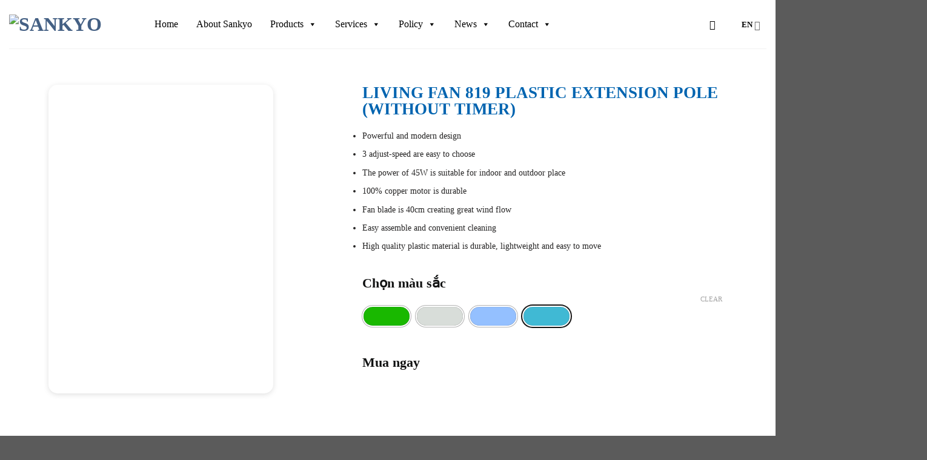

--- FILE ---
content_type: text/html; charset=UTF-8
request_url: https://sankyo.com.vn/en/san-pham/living-fan-819-plastic-extension-pole-without-timer/
body_size: 43516
content:
<!DOCTYPE html>
<!--[if IE 9 ]> <html lang="en-US" class="ie9 loading-site no-js"> <![endif]-->
<!--[if IE 8 ]> <html lang="en-US" class="ie8 loading-site no-js"> <![endif]-->
<!--[if (gte IE 9)|!(IE)]><!--><html lang="en-US" class="loading-site no-js"> <!--<![endif]-->
<head>
	<meta charset="UTF-8" />
	<meta name="viewport" content="width=device-width, initial-scale=1.0, maximum-scale=1.0, user-scalable=no" />
    <meta name="google-site-verification" content="s0Yuz84Tj0Mds0JI6kJfdoWkoiYejry39om80uABRv8" />
	<link rel="profile" href="http://gmpg.org/xfn/11" />
	<link rel="pingback" href="https://sankyo.com.vn/xmlrpc.php" />

					<script>document.documentElement.className = document.documentElement.className + ' yes-js js_active js'</script>
			<script>(function(html){html.className = html.className.replace(/\bno-js\b/,'js')})(document.documentElement);</script>
<title>LIVING FAN 819 PLASTIC EXTENSION POLE (WITHOUT TIMER) &#8211; Sankyo</title>
<meta name='robots' content='max-image-preview:large' />
	<style>img:is([sizes="auto" i], [sizes^="auto," i]) { contain-intrinsic-size: 3000px 1500px }</style>
	<link rel='dns-prefetch' href='//ajax.googleapis.com' />
<link rel='dns-prefetch' href='//code.jquery.com' />
<link rel='dns-prefetch' href='//maxcdn.bootstrapcdn.com' />
<link rel="alternate" type="application/rss+xml" title="Sankyo &raquo; Feed" href="https://sankyo.com.vn/en/feed/" />
<link rel="alternate" type="application/rss+xml" title="Sankyo &raquo; Comments Feed" href="https://sankyo.com.vn/en/comments/feed/" />
<link rel="alternate" type="application/rss+xml" title="Sankyo &raquo; LIVING FAN 819 PLASTIC EXTENSION POLE (WITHOUT TIMER) Comments Feed" href="https://sankyo.com.vn/en/san-pham/living-fan-819-plastic-extension-pole-without-timer/feed/" />
<script type="text/javascript">
/* <![CDATA[ */
window._wpemojiSettings = {"baseUrl":"https:\/\/s.w.org\/images\/core\/emoji\/15.0.3\/72x72\/","ext":".png","svgUrl":"https:\/\/s.w.org\/images\/core\/emoji\/15.0.3\/svg\/","svgExt":".svg","source":{"concatemoji":"https:\/\/sankyo.com.vn\/wp-includes\/js\/wp-emoji-release.min.js?ver=6.7.1"}};
/*! This file is auto-generated */
!function(i,n){var o,s,e;function c(e){try{var t={supportTests:e,timestamp:(new Date).valueOf()};sessionStorage.setItem(o,JSON.stringify(t))}catch(e){}}function p(e,t,n){e.clearRect(0,0,e.canvas.width,e.canvas.height),e.fillText(t,0,0);var t=new Uint32Array(e.getImageData(0,0,e.canvas.width,e.canvas.height).data),r=(e.clearRect(0,0,e.canvas.width,e.canvas.height),e.fillText(n,0,0),new Uint32Array(e.getImageData(0,0,e.canvas.width,e.canvas.height).data));return t.every(function(e,t){return e===r[t]})}function u(e,t,n){switch(t){case"flag":return n(e,"\ud83c\udff3\ufe0f\u200d\u26a7\ufe0f","\ud83c\udff3\ufe0f\u200b\u26a7\ufe0f")?!1:!n(e,"\ud83c\uddfa\ud83c\uddf3","\ud83c\uddfa\u200b\ud83c\uddf3")&&!n(e,"\ud83c\udff4\udb40\udc67\udb40\udc62\udb40\udc65\udb40\udc6e\udb40\udc67\udb40\udc7f","\ud83c\udff4\u200b\udb40\udc67\u200b\udb40\udc62\u200b\udb40\udc65\u200b\udb40\udc6e\u200b\udb40\udc67\u200b\udb40\udc7f");case"emoji":return!n(e,"\ud83d\udc26\u200d\u2b1b","\ud83d\udc26\u200b\u2b1b")}return!1}function f(e,t,n){var r="undefined"!=typeof WorkerGlobalScope&&self instanceof WorkerGlobalScope?new OffscreenCanvas(300,150):i.createElement("canvas"),a=r.getContext("2d",{willReadFrequently:!0}),o=(a.textBaseline="top",a.font="600 32px Arial",{});return e.forEach(function(e){o[e]=t(a,e,n)}),o}function t(e){var t=i.createElement("script");t.src=e,t.defer=!0,i.head.appendChild(t)}"undefined"!=typeof Promise&&(o="wpEmojiSettingsSupports",s=["flag","emoji"],n.supports={everything:!0,everythingExceptFlag:!0},e=new Promise(function(e){i.addEventListener("DOMContentLoaded",e,{once:!0})}),new Promise(function(t){var n=function(){try{var e=JSON.parse(sessionStorage.getItem(o));if("object"==typeof e&&"number"==typeof e.timestamp&&(new Date).valueOf()<e.timestamp+604800&&"object"==typeof e.supportTests)return e.supportTests}catch(e){}return null}();if(!n){if("undefined"!=typeof Worker&&"undefined"!=typeof OffscreenCanvas&&"undefined"!=typeof URL&&URL.createObjectURL&&"undefined"!=typeof Blob)try{var e="postMessage("+f.toString()+"("+[JSON.stringify(s),u.toString(),p.toString()].join(",")+"));",r=new Blob([e],{type:"text/javascript"}),a=new Worker(URL.createObjectURL(r),{name:"wpTestEmojiSupports"});return void(a.onmessage=function(e){c(n=e.data),a.terminate(),t(n)})}catch(e){}c(n=f(s,u,p))}t(n)}).then(function(e){for(var t in e)n.supports[t]=e[t],n.supports.everything=n.supports.everything&&n.supports[t],"flag"!==t&&(n.supports.everythingExceptFlag=n.supports.everythingExceptFlag&&n.supports[t]);n.supports.everythingExceptFlag=n.supports.everythingExceptFlag&&!n.supports.flag,n.DOMReady=!1,n.readyCallback=function(){n.DOMReady=!0}}).then(function(){return e}).then(function(){var e;n.supports.everything||(n.readyCallback(),(e=n.source||{}).concatemoji?t(e.concatemoji):e.wpemoji&&e.twemoji&&(t(e.twemoji),t(e.wpemoji)))}))}((window,document),window._wpemojiSettings);
/* ]]> */
</script>
<style id='wp-emoji-styles-inline-css' type='text/css'>

	img.wp-smiley, img.emoji {
		display: inline !important;
		border: none !important;
		box-shadow: none !important;
		height: 1em !important;
		width: 1em !important;
		margin: 0 0.07em !important;
		vertical-align: -0.1em !important;
		background: none !important;
		padding: 0 !important;
	}
</style>
<link rel='stylesheet' id='wp-block-library-css' href='https://sankyo.com.vn/wp-includes/css/dist/block-library/style.min.css?ver=6.7.1' type='text/css' media='all' />
<link rel='stylesheet' id='wc-block-style-css' href='https://sankyo.com.vn/wp-content/plugins/woo-gutenberg-products-block/build/style.css?ver=2.0.1' type='text/css' media='all' />
<style id='classic-theme-styles-inline-css' type='text/css'>
/*! This file is auto-generated */
.wp-block-button__link{color:#fff;background-color:#32373c;border-radius:9999px;box-shadow:none;text-decoration:none;padding:calc(.667em + 2px) calc(1.333em + 2px);font-size:1.125em}.wp-block-file__button{background:#32373c;color:#fff;text-decoration:none}
</style>
<style id='global-styles-inline-css' type='text/css'>
:root{--wp--preset--aspect-ratio--square: 1;--wp--preset--aspect-ratio--4-3: 4/3;--wp--preset--aspect-ratio--3-4: 3/4;--wp--preset--aspect-ratio--3-2: 3/2;--wp--preset--aspect-ratio--2-3: 2/3;--wp--preset--aspect-ratio--16-9: 16/9;--wp--preset--aspect-ratio--9-16: 9/16;--wp--preset--color--black: #000000;--wp--preset--color--cyan-bluish-gray: #abb8c3;--wp--preset--color--white: #ffffff;--wp--preset--color--pale-pink: #f78da7;--wp--preset--color--vivid-red: #cf2e2e;--wp--preset--color--luminous-vivid-orange: #ff6900;--wp--preset--color--luminous-vivid-amber: #fcb900;--wp--preset--color--light-green-cyan: #7bdcb5;--wp--preset--color--vivid-green-cyan: #00d084;--wp--preset--color--pale-cyan-blue: #8ed1fc;--wp--preset--color--vivid-cyan-blue: #0693e3;--wp--preset--color--vivid-purple: #9b51e0;--wp--preset--gradient--vivid-cyan-blue-to-vivid-purple: linear-gradient(135deg,rgba(6,147,227,1) 0%,rgb(155,81,224) 100%);--wp--preset--gradient--light-green-cyan-to-vivid-green-cyan: linear-gradient(135deg,rgb(122,220,180) 0%,rgb(0,208,130) 100%);--wp--preset--gradient--luminous-vivid-amber-to-luminous-vivid-orange: linear-gradient(135deg,rgba(252,185,0,1) 0%,rgba(255,105,0,1) 100%);--wp--preset--gradient--luminous-vivid-orange-to-vivid-red: linear-gradient(135deg,rgba(255,105,0,1) 0%,rgb(207,46,46) 100%);--wp--preset--gradient--very-light-gray-to-cyan-bluish-gray: linear-gradient(135deg,rgb(238,238,238) 0%,rgb(169,184,195) 100%);--wp--preset--gradient--cool-to-warm-spectrum: linear-gradient(135deg,rgb(74,234,220) 0%,rgb(151,120,209) 20%,rgb(207,42,186) 40%,rgb(238,44,130) 60%,rgb(251,105,98) 80%,rgb(254,248,76) 100%);--wp--preset--gradient--blush-light-purple: linear-gradient(135deg,rgb(255,206,236) 0%,rgb(152,150,240) 100%);--wp--preset--gradient--blush-bordeaux: linear-gradient(135deg,rgb(254,205,165) 0%,rgb(254,45,45) 50%,rgb(107,0,62) 100%);--wp--preset--gradient--luminous-dusk: linear-gradient(135deg,rgb(255,203,112) 0%,rgb(199,81,192) 50%,rgb(65,88,208) 100%);--wp--preset--gradient--pale-ocean: linear-gradient(135deg,rgb(255,245,203) 0%,rgb(182,227,212) 50%,rgb(51,167,181) 100%);--wp--preset--gradient--electric-grass: linear-gradient(135deg,rgb(202,248,128) 0%,rgb(113,206,126) 100%);--wp--preset--gradient--midnight: linear-gradient(135deg,rgb(2,3,129) 0%,rgb(40,116,252) 100%);--wp--preset--font-size--small: 13px;--wp--preset--font-size--medium: 20px;--wp--preset--font-size--large: 36px;--wp--preset--font-size--x-large: 42px;--wp--preset--spacing--20: 0.44rem;--wp--preset--spacing--30: 0.67rem;--wp--preset--spacing--40: 1rem;--wp--preset--spacing--50: 1.5rem;--wp--preset--spacing--60: 2.25rem;--wp--preset--spacing--70: 3.38rem;--wp--preset--spacing--80: 5.06rem;--wp--preset--shadow--natural: 6px 6px 9px rgba(0, 0, 0, 0.2);--wp--preset--shadow--deep: 12px 12px 50px rgba(0, 0, 0, 0.4);--wp--preset--shadow--sharp: 6px 6px 0px rgba(0, 0, 0, 0.2);--wp--preset--shadow--outlined: 6px 6px 0px -3px rgba(255, 255, 255, 1), 6px 6px rgba(0, 0, 0, 1);--wp--preset--shadow--crisp: 6px 6px 0px rgba(0, 0, 0, 1);}:where(.is-layout-flex){gap: 0.5em;}:where(.is-layout-grid){gap: 0.5em;}body .is-layout-flex{display: flex;}.is-layout-flex{flex-wrap: wrap;align-items: center;}.is-layout-flex > :is(*, div){margin: 0;}body .is-layout-grid{display: grid;}.is-layout-grid > :is(*, div){margin: 0;}:where(.wp-block-columns.is-layout-flex){gap: 2em;}:where(.wp-block-columns.is-layout-grid){gap: 2em;}:where(.wp-block-post-template.is-layout-flex){gap: 1.25em;}:where(.wp-block-post-template.is-layout-grid){gap: 1.25em;}.has-black-color{color: var(--wp--preset--color--black) !important;}.has-cyan-bluish-gray-color{color: var(--wp--preset--color--cyan-bluish-gray) !important;}.has-white-color{color: var(--wp--preset--color--white) !important;}.has-pale-pink-color{color: var(--wp--preset--color--pale-pink) !important;}.has-vivid-red-color{color: var(--wp--preset--color--vivid-red) !important;}.has-luminous-vivid-orange-color{color: var(--wp--preset--color--luminous-vivid-orange) !important;}.has-luminous-vivid-amber-color{color: var(--wp--preset--color--luminous-vivid-amber) !important;}.has-light-green-cyan-color{color: var(--wp--preset--color--light-green-cyan) !important;}.has-vivid-green-cyan-color{color: var(--wp--preset--color--vivid-green-cyan) !important;}.has-pale-cyan-blue-color{color: var(--wp--preset--color--pale-cyan-blue) !important;}.has-vivid-cyan-blue-color{color: var(--wp--preset--color--vivid-cyan-blue) !important;}.has-vivid-purple-color{color: var(--wp--preset--color--vivid-purple) !important;}.has-black-background-color{background-color: var(--wp--preset--color--black) !important;}.has-cyan-bluish-gray-background-color{background-color: var(--wp--preset--color--cyan-bluish-gray) !important;}.has-white-background-color{background-color: var(--wp--preset--color--white) !important;}.has-pale-pink-background-color{background-color: var(--wp--preset--color--pale-pink) !important;}.has-vivid-red-background-color{background-color: var(--wp--preset--color--vivid-red) !important;}.has-luminous-vivid-orange-background-color{background-color: var(--wp--preset--color--luminous-vivid-orange) !important;}.has-luminous-vivid-amber-background-color{background-color: var(--wp--preset--color--luminous-vivid-amber) !important;}.has-light-green-cyan-background-color{background-color: var(--wp--preset--color--light-green-cyan) !important;}.has-vivid-green-cyan-background-color{background-color: var(--wp--preset--color--vivid-green-cyan) !important;}.has-pale-cyan-blue-background-color{background-color: var(--wp--preset--color--pale-cyan-blue) !important;}.has-vivid-cyan-blue-background-color{background-color: var(--wp--preset--color--vivid-cyan-blue) !important;}.has-vivid-purple-background-color{background-color: var(--wp--preset--color--vivid-purple) !important;}.has-black-border-color{border-color: var(--wp--preset--color--black) !important;}.has-cyan-bluish-gray-border-color{border-color: var(--wp--preset--color--cyan-bluish-gray) !important;}.has-white-border-color{border-color: var(--wp--preset--color--white) !important;}.has-pale-pink-border-color{border-color: var(--wp--preset--color--pale-pink) !important;}.has-vivid-red-border-color{border-color: var(--wp--preset--color--vivid-red) !important;}.has-luminous-vivid-orange-border-color{border-color: var(--wp--preset--color--luminous-vivid-orange) !important;}.has-luminous-vivid-amber-border-color{border-color: var(--wp--preset--color--luminous-vivid-amber) !important;}.has-light-green-cyan-border-color{border-color: var(--wp--preset--color--light-green-cyan) !important;}.has-vivid-green-cyan-border-color{border-color: var(--wp--preset--color--vivid-green-cyan) !important;}.has-pale-cyan-blue-border-color{border-color: var(--wp--preset--color--pale-cyan-blue) !important;}.has-vivid-cyan-blue-border-color{border-color: var(--wp--preset--color--vivid-cyan-blue) !important;}.has-vivid-purple-border-color{border-color: var(--wp--preset--color--vivid-purple) !important;}.has-vivid-cyan-blue-to-vivid-purple-gradient-background{background: var(--wp--preset--gradient--vivid-cyan-blue-to-vivid-purple) !important;}.has-light-green-cyan-to-vivid-green-cyan-gradient-background{background: var(--wp--preset--gradient--light-green-cyan-to-vivid-green-cyan) !important;}.has-luminous-vivid-amber-to-luminous-vivid-orange-gradient-background{background: var(--wp--preset--gradient--luminous-vivid-amber-to-luminous-vivid-orange) !important;}.has-luminous-vivid-orange-to-vivid-red-gradient-background{background: var(--wp--preset--gradient--luminous-vivid-orange-to-vivid-red) !important;}.has-very-light-gray-to-cyan-bluish-gray-gradient-background{background: var(--wp--preset--gradient--very-light-gray-to-cyan-bluish-gray) !important;}.has-cool-to-warm-spectrum-gradient-background{background: var(--wp--preset--gradient--cool-to-warm-spectrum) !important;}.has-blush-light-purple-gradient-background{background: var(--wp--preset--gradient--blush-light-purple) !important;}.has-blush-bordeaux-gradient-background{background: var(--wp--preset--gradient--blush-bordeaux) !important;}.has-luminous-dusk-gradient-background{background: var(--wp--preset--gradient--luminous-dusk) !important;}.has-pale-ocean-gradient-background{background: var(--wp--preset--gradient--pale-ocean) !important;}.has-electric-grass-gradient-background{background: var(--wp--preset--gradient--electric-grass) !important;}.has-midnight-gradient-background{background: var(--wp--preset--gradient--midnight) !important;}.has-small-font-size{font-size: var(--wp--preset--font-size--small) !important;}.has-medium-font-size{font-size: var(--wp--preset--font-size--medium) !important;}.has-large-font-size{font-size: var(--wp--preset--font-size--large) !important;}.has-x-large-font-size{font-size: var(--wp--preset--font-size--x-large) !important;}
:where(.wp-block-post-template.is-layout-flex){gap: 1.25em;}:where(.wp-block-post-template.is-layout-grid){gap: 1.25em;}
:where(.wp-block-columns.is-layout-flex){gap: 2em;}:where(.wp-block-columns.is-layout-grid){gap: 2em;}
:root :where(.wp-block-pullquote){font-size: 1.5em;line-height: 1.6;}
</style>
<link rel='stylesheet' id='contact-form-7-css' href='https://sankyo.com.vn/wp-content/plugins/contact-form-7/includes/css/styles.css?ver=5.1.1' type='text/css' media='all' />
<link rel='stylesheet' id='uaf_client_css-css' href='https://sankyo.com.vn/wp-content/uploads/useanyfont/uaf.css?ver=1769322075' type='text/css' media='all' />
<link rel='stylesheet' id='video_popup_close_icon-css' href='https://sankyo.com.vn/wp-content/plugins/video-popup/css/vp-close-icon/close-button-icon.css?ver=1769322075' type='text/css' media='all' />
<link rel='stylesheet' id='oba_youtubepopup_css-css' href='https://sankyo.com.vn/wp-content/plugins/video-popup/css/YouTubePopUp.css?ver=1769322075' type='text/css' media='all' />
<link rel='stylesheet' id='photoswipe-css' href='https://sankyo.com.vn/wp-content/plugins/woocommerce/assets/css/photoswipe/photoswipe.css?ver=3.6.2' type='text/css' media='all' />
<link rel='stylesheet' id='photoswipe-default-skin-css' href='https://sankyo.com.vn/wp-content/plugins/woocommerce/assets/css/photoswipe/default-skin/default-skin.css?ver=3.6.2' type='text/css' media='all' />
<style id='woocommerce-inline-inline-css' type='text/css'>
.woocommerce form .form-row .required { visibility: visible; }
</style>
<link rel='stylesheet' id='wpm-main-css' href='//sankyo.com.vn/wp-content/plugins/wp-multilang/assets/styles/main.min.css?ver=2.4.1' type='text/css' media='all' />
<link rel='stylesheet' id='wpfront-scroll-top-css' href='https://sankyo.com.vn/wp-content/plugins/wpfront-scroll-top/css/wpfront-scroll-top.min.css?ver=2.0.4.04013' type='text/css' media='all' />
<link rel='stylesheet' id='hfe-style-css' href='https://sankyo.com.vn/wp-content/plugins/header-footer-elementor/assets/css/header-footer-elementor.css?ver=1.5.7' type='text/css' media='all' />
<link rel='stylesheet' id='elementor-icons-css' href='https://sankyo.com.vn/wp-content/plugins/elementor/assets/lib/eicons/css/elementor-icons.min.css?ver=5.11.0' type='text/css' media='all' />
<link rel='stylesheet' id='elementor-animations-css' href='https://sankyo.com.vn/wp-content/plugins/elementor/assets/lib/animations/animations.min.css?ver=3.1.4' type='text/css' media='all' />
<link rel='stylesheet' id='elementor-frontend-css' href='https://sankyo.com.vn/wp-content/plugins/elementor/assets/css/frontend.min.css?ver=3.1.4' type='text/css' media='all' />
<link rel='stylesheet' id='elementor-post-1449-css' href='https://sankyo.com.vn/wp-content/uploads/elementor/css/post-1449.css?ver=1618646852' type='text/css' media='all' />
<link rel='stylesheet' id='slick-carousal-css-css' href='https://sankyo.com.vn/wp-content/plugins/ultimate-carousel-for-elementor/classes/../css/slick-carousal.css?ver=6.7.1' type='text/css' media='all' />
<link rel='stylesheet' id='font_awesome_solid-css' href='https://sankyo.com.vn/wp-content/plugins/ultimate-carousel-for-elementor/classes/../css/font-awesome/css/all.css?ver=6.7.1' type='text/css' media='all' />
<link rel='stylesheet' id='font_awese_solid-css' href='https://sankyo.com.vn/wp-content/plugins/ultimate-carousel-for-elementor/classes/../../elementor/assets/lib/font-awesome/css/solid.min.css?ver=6.7.1' type='text/css' media='all' />
<link rel='stylesheet' id='elementor-pro-css' href='https://sankyo.com.vn/wp-content/plugins/elementor-pro/assets/css/frontend.min.css?ver=3.2.0' type='text/css' media='all' />
<link rel='stylesheet' id='elementor-global-css' href='https://sankyo.com.vn/wp-content/uploads/elementor/css/global.css?ver=1618646852' type='text/css' media='all' />
<link rel='stylesheet' id='elementor-post-2094-css' href='https://sankyo.com.vn/wp-content/uploads/elementor/css/post-2094.css?ver=1666945623' type='text/css' media='all' />
<link rel='stylesheet' id='hfe-widgets-style-css' href='https://sankyo.com.vn/wp-content/plugins/header-footer-elementor/inc/widgets-css/frontend.css?ver=1.5.7' type='text/css' media='all' />
<link rel='stylesheet' id='megamenu-css' href='https://sankyo.com.vn/wp-content/uploads/maxmegamenu/style.css?ver=315d09' type='text/css' media='all' />
<link rel='stylesheet' id='dashicons-css' href='https://sankyo.com.vn/wp-includes/css/dashicons.min.css?ver=6.7.1' type='text/css' media='all' />
<style id='dashicons-inline-css' type='text/css'>
[data-font="Dashicons"]:before {font-family: 'Dashicons' !important;content: attr(data-icon) !important;speak: none !important;font-weight: normal !important;font-variant: normal !important;text-transform: none !important;line-height: 1 !important;font-style: normal !important;-webkit-font-smoothing: antialiased !important;-moz-osx-font-smoothing: grayscale !important;}
</style>
<link rel='stylesheet' id='rtwpvg-slider-css' href='https://sankyo.com.vn/wp-content/plugins/woo-product-variation-gallery/assets/css/slick.min.css?ver=1.8.1' type='text/css' media='all' />
<link rel='stylesheet' id='rtwpvg-css' href='https://sankyo.com.vn/wp-content/plugins/woo-product-variation-gallery/assets/css/rtwpvg.min.css?ver=1769322075' type='text/css' media='all' />
<style id='rtwpvg-inline-css' type='text/css'>
        
            :root {
                --rtwpvg-thumbnail-gap: 5px;
                --rtwpvg-gallery-margin-bottom: 30px;
                --rtwpvg-single-image-size: 510px;
            }

            /* Large Screen / Default Width */
            .rtwpvg-images {
                max-width: 100%;
            }

            /* MD, Desktops */
            
            /* SM Devices, Tablets */
                        @media only screen and (max-width: 768px) {
                .rtwpvg-images {
                    width: 720px;
                    max-width: 100% !important;
                }
            }

            
            /* XSM Devices, Phones */
                        @media only screen and (max-width: 480px) {
                .rtwpvg-images {
                    width: 320px;
                    max-width: 100% !important;
                }
            }

                    
        
</style>
<link rel='stylesheet' id='jquery-selectBox-css' href='https://sankyo.com.vn/wp-content/plugins/yith-woocommerce-wishlist/assets/css/jquery.selectBox.css?ver=1.2.0' type='text/css' media='all' />
<link rel='stylesheet' id='bootstrap-css' href='https://maxcdn.bootstrapcdn.com/bootstrap/4.0.0/css/bootstrap.min.css' type='text/css' media='all' />
<link rel='stylesheet' id='flatsome-icons-css' href='https://sankyo.com.vn/wp-content/themes/flatsome/assets/css/fl-icons.css?ver=3.3' type='text/css' media='all' />
<link rel='stylesheet' id='flatsome-woocommerce-wishlist-css' href='https://sankyo.com.vn/wp-content/themes/flatsome/inc/integrations/wc-yith-wishlist/wishlist.css?ver=3.4' type='text/css' media='all' />
<link rel='stylesheet' id='elementor-post-3663-css' href='https://sankyo.com.vn/wp-content/uploads/elementor/css/post-3663.css?ver=1620556710' type='text/css' media='all' />
<link rel='stylesheet' id='woo-variation-swatches-css' href='https://sankyo.com.vn/wp-content/plugins/woo-variation-swatches/assets/css/frontend.min.css?ver=1.1.13' type='text/css' media='all' />
<style id='woo-variation-swatches-inline-css' type='text/css'>
.variable-item:not(.radio-variable-item) { width : 80px; height : 35px; } .wvs-style-squared .button-variable-item { min-width : 80px; } .button-variable-item span { font-size : 16px; }
</style>
<link rel='stylesheet' id='woo-variation-swatches-theme-override-css' href='https://sankyo.com.vn/wp-content/plugins/woo-variation-swatches/assets/css/wvs-theme-override.min.css?ver=1.1.13' type='text/css' media='all' />
<link rel='stylesheet' id='woo-variation-swatches-tooltip-css' href='https://sankyo.com.vn/wp-content/plugins/woo-variation-swatches/assets/css/frontend-tooltip.min.css?ver=1.1.13' type='text/css' media='all' />
<link rel='stylesheet' id='flatsome-main-css' href='https://sankyo.com.vn/wp-content/themes/flatsome/assets/css/flatsome.css?ver=3.8.1' type='text/css' media='all' />
<link rel='stylesheet' id='flatsome-shop-css' href='https://sankyo.com.vn/wp-content/themes/flatsome/assets/css/flatsome-shop.css?ver=3.8.1' type='text/css' media='all' />
<link rel='stylesheet' id='flatsome-style-css' href='https://sankyo.com.vn/wp-content/themes/sankyo/style.css?ver=3.0' type='text/css' media='all' />
<link rel='stylesheet' id='ecs-styles-css' href='https://sankyo.com.vn/wp-content/plugins/ele-custom-skin/assets/css/ecs-style.css?ver=3.0.0' type='text/css' media='all' />
<link rel='stylesheet' id='google-fonts-1-css' href='https://fonts.googleapis.com/css?family=Roboto%3A100%2C100italic%2C200%2C200italic%2C300%2C300italic%2C400%2C400italic%2C500%2C500italic%2C600%2C600italic%2C700%2C700italic%2C800%2C800italic%2C900%2C900italic%7CRoboto+Slab%3A100%2C100italic%2C200%2C200italic%2C300%2C300italic%2C400%2C400italic%2C500%2C500italic%2C600%2C600italic%2C700%2C700italic%2C800%2C800italic%2C900%2C900italic%7CBe+Vietnam%3A100%2C100italic%2C200%2C200italic%2C300%2C300italic%2C400%2C400italic%2C500%2C500italic%2C600%2C600italic%2C700%2C700italic%2C800%2C800italic%2C900%2C900italic&#038;ver=6.7.1' type='text/css' media='all' />
<link rel='stylesheet' id='elementor-icons-shared-0-css' href='https://sankyo.com.vn/wp-content/plugins/elementor/assets/lib/font-awesome/css/fontawesome.min.css?ver=5.15.1' type='text/css' media='all' />
<link rel='stylesheet' id='elementor-icons-fa-solid-css' href='https://sankyo.com.vn/wp-content/plugins/elementor/assets/lib/font-awesome/css/solid.min.css?ver=5.15.1' type='text/css' media='all' />
<script type="text/template" id="tmpl-variation-template">
	<div class="woocommerce-variation-description">{{{ data.variation.variation_description }}}</div>
	<div class="woocommerce-variation-price">{{{ data.variation.price_html }}}</div>
	<div class="woocommerce-variation-availability">{{{ data.variation.availability_html }}}</div>
</script>
<script type="text/template" id="tmpl-unavailable-variation-template">
	<p>Sorry, this product is unavailable. Please choose a different combination.</p>
</script>
<script type="text/javascript">(function(a,d){if(a._nsl===d){a._nsl=[];var c=function(){if(a.jQuery===d)setTimeout(c,33);else{for(var b=0;b<a._nsl.length;b++)a._nsl[b].call(a,a.jQuery);a._nsl={push:function(b){b.call(a,a.jQuery)}}}};c()}})(window);</script><script type="text/javascript" src="https://ajax.googleapis.com/ajax/libs/jquery/3.6.0/jquery.min.js" id="jquery-js"></script>
<script type="text/javascript" src="https://sankyo.com.vn/wp-content/plugins/video-popup/js/YouTubePopUp.jquery.js?ver=1769322075" id="oba_youtubepopup_plugin-js"></script>
<script type="text/javascript" src="https://sankyo.com.vn/wp-content/plugins/video-popup/js/YouTubePopUp.js?ver=1769322075" id="oba_youtubepopup_activate-js"></script>
<script type="text/javascript" src="https://sankyo.com.vn/wp-includes/js/jquery/ui/core.min.js?ver=1.13.3" id="jquery-ui-core-js"></script>
<script type="text/javascript" src="https://sankyo.com.vn/wp-content/plugins/ultimate-carousel-for-elementor/classes/../js/slick.js?ver=6.7.1" id="slick-js-js"></script>
<script type="text/javascript" src="https://sankyo.com.vn/wp-content/plugins/ultimate-carousel-for-elementor/classes/../js/custom-tm.js?ver=6.7.1" id="custom-tm-js-js"></script>
<script type="text/javascript" id="ecs_ajax_load-js-extra">
/* <![CDATA[ */
var ecs_ajax_params = {"ajaxurl":"https:\/\/sankyo.com.vn\/wp-admin\/admin-ajax.php","posts":"{\"page\":0,\"product\":\"living-fan-819-plastic-extension-pole-without-timer\",\"post_type\":\"product\",\"name\":\"living-fan-819-plastic-extension-pole-without-timer\",\"lang\":\"en\",\"error\":\"\",\"m\":\"\",\"p\":0,\"post_parent\":\"\",\"subpost\":\"\",\"subpost_id\":\"\",\"attachment\":\"\",\"attachment_id\":0,\"pagename\":\"\",\"page_id\":0,\"second\":\"\",\"minute\":\"\",\"hour\":\"\",\"day\":0,\"monthnum\":0,\"year\":0,\"w\":0,\"category_name\":\"\",\"tag\":\"\",\"cat\":\"\",\"tag_id\":\"\",\"author\":\"\",\"author_name\":\"\",\"feed\":\"\",\"tb\":\"\",\"paged\":0,\"meta_key\":\"\",\"meta_value\":\"\",\"preview\":\"\",\"s\":\"\",\"sentence\":\"\",\"title\":\"\",\"fields\":\"\",\"menu_order\":\"\",\"embed\":\"\",\"category__in\":[],\"category__not_in\":[],\"category__and\":[],\"post__in\":[],\"post__not_in\":[],\"post_name__in\":[],\"tag__in\":[],\"tag__not_in\":[],\"tag__and\":[],\"tag_slug__in\":[],\"tag_slug__and\":[],\"post_parent__in\":[],\"post_parent__not_in\":[],\"author__in\":[],\"author__not_in\":[],\"search_columns\":[],\"meta_query\":[{\"relation\":\"OR\",\"0\":{\"key\":\"_languages\",\"compare\":\"NOT EXISTS\"},\"1\":{\"key\":\"_languages\",\"value\":\"s:2:\\\"en\\\";\",\"compare\":\"LIKE\"}}],\"ignore_sticky_posts\":false,\"suppress_filters\":false,\"cache_results\":true,\"update_post_term_cache\":true,\"update_menu_item_cache\":false,\"lazy_load_term_meta\":true,\"update_post_meta_cache\":true,\"posts_per_page\":10,\"nopaging\":false,\"comments_per_page\":\"50\",\"no_found_rows\":false,\"order\":\"DESC\"}"};
/* ]]> */
</script>
<script type="text/javascript" src="https://sankyo.com.vn/wp-content/plugins/ele-custom-skin/assets/js/ecs_ajax_pagination.js?ver=3.0.0" id="ecs_ajax_load-js"></script>
<script type="text/javascript" src="https://sankyo.com.vn/wp-content/plugins/ele-custom-skin/assets/js/ecs.js?ver=3.0.0" id="ecs-script-js"></script>
<link rel="https://api.w.org/" href="https://sankyo.com.vn/en/wp-json/" /><link rel="alternate" title="JSON" type="application/json" href="https://sankyo.com.vn/en/wp-json/wp/v2/product/5947" /><link rel="EditURI" type="application/rsd+xml" title="RSD" href="https://sankyo.com.vn/xmlrpc.php?rsd" />
<meta name="generator" content="WordPress 6.7.1" />
<meta name="generator" content="WooCommerce 3.6.2" />
<link rel="canonical" href="https://sankyo.com.vn/en/san-pham/living-fan-819-plastic-extension-pole-without-timer/" />
<link rel='shortlink' href='https://sankyo.com.vn/en/?p=5947' />
<link rel="alternate" title="oEmbed (JSON)" type="application/json+oembed" href="https://sankyo.com.vn/en/wp-json/oembed/1.0/embed?url=https%3A%2F%2Fsankyo.com.vn%2Fen%2Fsan-pham%2Fliving-fan-819-plastic-extension-pole-without-timer%2F" />
<link rel="alternate" title="oEmbed (XML)" type="text/xml+oembed" href="https://sankyo.com.vn/en/wp-json/oembed/1.0/embed?url=https%3A%2F%2Fsankyo.com.vn%2Fen%2Fsan-pham%2Fliving-fan-819-plastic-extension-pole-without-timer%2F&#038;format=xml" />
		<script type='text/javascript'>
			var video_popup_unprm_general_settings = {
    			'unprm_r_border': ''
			};
		</script>
	<style>.bg{opacity: 0; transition: opacity 1s; -webkit-transition: opacity 1s;} .bg-loaded{opacity: 1;}</style><!--[if IE]><link rel="stylesheet" type="text/css" href="https://sankyo.com.vn/wp-content/themes/flatsome/assets/css/ie-fallback.css"><script src="//cdnjs.cloudflare.com/ajax/libs/html5shiv/3.6.1/html5shiv.js"></script><script>var head = document.getElementsByTagName('head')[0],style = document.createElement('style');style.type = 'text/css';style.styleSheet.cssText = ':before,:after{content:none !important';head.appendChild(style);setTimeout(function(){head.removeChild(style);}, 0);</script><script src="https://sankyo.com.vn/wp-content/themes/flatsome/assets/libs/ie-flexibility.js"></script><![endif]-->    <script type="text/javascript">
    WebFontConfig = {
      google: { families: [ "Lato:regular,700","Lato:regular,400","Lato:regular,700","Dancing+Script:regular,400", ] }
    };
    (function() {
      var wf = document.createElement('script');
      wf.src = 'https://ajax.googleapis.com/ajax/libs/webfont/1/webfont.js';
      wf.type = 'text/javascript';
      wf.async = 'true';
      var s = document.getElementsByTagName('script')[0];
      s.parentNode.insertBefore(wf, s);
    })(); </script>
  	<noscript><style>.woocommerce-product-gallery{ opacity: 1 !important; }</style></noscript>
	<meta name="facebook-domain-verification" content="54lkzlqu4soqnxgqlcerkaavp5hcmu" />
<!-- start Simple Custom CSS and JS -->
<!-- Meta Pixel Code -->
<script>
  !function(f,b,e,v,n,t,s)
  {if(f.fbq)return;n=f.fbq=function(){n.callMethod?
  n.callMethod.apply(n,arguments):n.queue.push(arguments)};
  if(!f._fbq)f._fbq=n;n.push=n;n.loaded=!0;n.version='2.0';
  n.queue=[];t=b.createElement(e);t.async=!0;
  t.src=v;s=b.getElementsByTagName(e)[0];
  s.parentNode.insertBefore(t,s)}(window, document,'script',
  'https://connect.facebook.net/en_US/fbevents.js');
  fbq('init', '752672419219536');
  fbq('track', 'PageView');
</script>
<noscript><img height="1" width="1" style="display:none"
  src="https://www.facebook.com/tr?id=752672419219536&ev=PageView&noscript=1"
/></noscript>
<!-- End Meta Pixel Code --><!-- end Simple Custom CSS and JS -->
<!-- start Simple Custom CSS and JS -->
<script type="text/javascript">
/* Default comment here */ 

$(document).ready(()=>{
 	$('li.mega-menu-item > ul.mega-sub-menu').prepend('<div class="dropdown-overlay-bg"></div>'); 
  
  $('li.mega-menu-item').css('pointer-events','none');
  $('li.mega-menu-item > a').css('pointer-events','none');
  $('li.mega-menu-item > a > span').css('pointer-events','none');
  $('li.mega-menu-item > a > span:after').css('pointer-events','none');

  setTimeout(()=>{
    $('li.mega-menu-item').css('pointer-events','all');
    $('li.mega-menu-item > a').css('pointer-events','all');
  	$('li.mega-menu-item > a > span').css('pointer-events','all');
  	$('li.mega-menu-item > a > span:after').css('pointer-events','all');
  },500)
  
  // $('body').append('<div id="overlay-prevent-click-bg" style="z-index: 9999; width: 100vw; height: 100vh; position: absolute; top:0; left:0">');
})

</script>
<!-- end Simple Custom CSS and JS -->
<!-- start Simple Custom CSS and JS -->
<script type="text/javascript">
/* Default comment here */ 

$(document).ready(()=>{
  $('#dropdown-category-tab > li.nav-item > a').on('mouseover',(e) => {
    let target = e.currentTarget;
    $('#dropdown-category-tab > li.nav-item > a').toArray().forEach(p=>{
      $(p).removeClass('active');
      $(`${$(p).data('tab-target')}`).removeClass('active');
    });
    
    $(`${$(target).data('tab-target')}`).tab('show');
    $(target).addClass('active');
  });

  $('#dropdown-category-tab > li.nav-item > a').on('click',(e) => {
    e.preventDefault();
    let targetUrl = $(e.currentTarget).attr('href');
   	window.location = targetUrl; 
  });
  
  $('#dropdown-category-content .product-item-nav').on('mouseover',(e)=>{
    let target = e.currentTarget;
    let imageSrc = $(target).data('image-src');
    $('#dropdown-product-image').attr('src',imageSrc);
    $('#dropdown-product-image-container').show();
  });
  
   $($('#dropdown-category-tab > li.nav-item > a')[0]).trigger('mouseover');
   $($('#dropdown-category-content .product-item-nav')[0]).trigger('mouseover');
  
});

</script>
<!-- end Simple Custom CSS and JS -->
<!-- start Simple Custom CSS and JS -->
<style type="text/css">
/* Add your CSS code here.

For example:
.example {
    color: red;
}

For brushing up on your CSS knowledge, check out http://www.w3schools.com/css/css_syntax.asp

End of comment */ 

#header > .header-wrapper .header-bg-color.fill {
  background-color: transparent;
} 
#header > .header-wrapper.stuck .header-bg-color.fill {
  background-color: rgba(255,255,255,0.9);
} 
</style>
<!-- end Simple Custom CSS and JS -->
<!-- start Simple Custom CSS and JS -->
<style type="text/css">
/* Add your CSS code here.

For example:
.example {
    color: red;
}

For brushing up on your CSS knowledge, check out http://www.w3schools.com/css/css_syntax.asp

End of comment */ 
#mega-menu-wrap-primary #mega-menu-primary[data-effect="fade_up"] li.mega-menu-item.mega-menu-megamenu > ul.mega-sub-menu  {
  height: 0;
  opacity: 0;
  transition: all .25s ease-out;
}

#mega-menu-wrap-primary #mega-menu-primary[data-effect="fade_up"] li.mega-menu-item.mega-menu-megamenu.mega-toggle-on > ul.mega-sub-menu {
  opacity: 1;
  transform: translateY(0);
  height: 450px;
}


ul.mega-sub-menu .dropdown-overlay-bg{
    width: 100vw;
    height: 100vh;
    position: absolute;
    background: rgb(119 118 118 / 50%);
    pointer-events: none;
  	top: 450px
}

#mega-menu-wrap-primary #mega-menu-primary > li.mega-menu-megamenu > ul.mega-sub-menu li.mega-menu-column > ul.mega-sub-menu > li.mega-menu-item > a.mega-menu-link{
  color: black;
  font-weight: 400;
}
</style>
<!-- end Simple Custom CSS and JS -->
<!-- start Simple Custom CSS and JS -->
<style type="text/css">
/* Add your CSS code here.

For example:
.example {
    color: red;
}

For brushing up on your CSS knowledge, check out http://www.w3schools.com/css/css_syntax.asp

End of comment */ 

.mega-menu-link + .mega-sub-menu {
  /*margin-top: 25px !important;*/
}

/*
li.mega-menu-item {
  pointer-events: none;
}
li.mega-menu-item > a {
  pointer-events: none;
}
li.mega-menu-item > a > span {
  pointer-events: none;
}
li.mega-menu-item > a > span:after {
  pointer-events: none;
}
*/


#mega-menu-wrap-primary #mega-menu-primary ul.mega-sub-menu > li.mega-menu-row > ul.mega-sub-menu > li.mega-menu-column:not(#mega-menu-5390-0-1) {
  max-height: 400px;
  overflow-y: auto;
}

.header-main {
  height: auto !important;
  min-height: 80px;
}

.header-main > .header-inner {
  min-height: 80px;
}
</style>
<!-- end Simple Custom CSS and JS -->
<link rel="icon" href="https://sankyo.com.vn/wp-content/uploads/2021/03/favicon-1.png" sizes="32x32" />
<link rel="icon" href="https://sankyo.com.vn/wp-content/uploads/2021/03/favicon-1.png" sizes="192x192" />
<link rel="apple-touch-icon" href="https://sankyo.com.vn/wp-content/uploads/2021/03/favicon-1.png" />
<meta name="msapplication-TileImage" content="https://sankyo.com.vn/wp-content/uploads/2021/03/favicon-1.png" />
<style id="custom-css" type="text/css">:root {--primary-color: #446084;}.full-width .ubermenu-nav, .container, .row{max-width: 1410px}.row.row-collapse{max-width: 1380px}.row.row-small{max-width: 1402.5px}.row.row-large{max-width: 1440px}.header-main{height: 80px}#logo img{max-height: 80px}#logo{width:200px;}.header-top{min-height: 30px}.transparent .header-main{height: 81px}.transparent #logo img{max-height: 81px}.has-transparent + .page-title:first-of-type,.has-transparent + #main > .page-title,.has-transparent + #main > div > .page-title,.has-transparent + #main .page-header-wrapper:first-of-type .page-title{padding-top: 81px;}.header.show-on-scroll,.stuck .header-main{height:70px!important}.stuck #logo img{max-height: 70px!important}.header-bottom {background-color: #f1f1f1}.header-main .nav > li > a{line-height: 25px }@media (max-width: 549px) {.header-main{height: 70px}#logo img{max-height: 70px}}body{font-size: 100%;}@media screen and (max-width: 549px){body{font-size: 100%;}}body{font-family:"Lato", sans-serif}body{font-weight: 400}.nav > li > a {font-family:"Lato", sans-serif;}.nav > li > a {font-weight: 700;}h1,h2,h3,h4,h5,h6,.heading-font, .off-canvas-center .nav-sidebar.nav-vertical > li > a{font-family: "Lato", sans-serif;}h1,h2,h3,h4,h5,h6,.heading-font,.banner h1,.banner h2{font-weight: 700;}.alt-font{font-family: "Dancing Script", sans-serif;}.alt-font{font-weight: 400!important;}.header:not(.transparent) .header-nav.nav > li > a {color: #000000;}.header:not(.transparent) .header-nav.nav > li > a:hover,.header:not(.transparent) .header-nav.nav > li.active > a,.header:not(.transparent) .header-nav.nav > li.current > a,.header:not(.transparent) .header-nav.nav > li > a.active,.header:not(.transparent) .header-nav.nav > li > a.current{color: #1e73be;}.header-nav.nav-line-bottom > li > a:before,.header-nav.nav-line-grow > li > a:before,.header-nav.nav-line > li > a:before,.header-nav.nav-box > li > a:hover,.header-nav.nav-box > li.active > a,.header-nav.nav-pills > li > a:hover,.header-nav.nav-pills > li.active > a{color:#FFF!important;background-color: #1e73be;}.shop-page-title.featured-title .title-bg{ background-image: url(https://sankyo.com.vn/wp-content/uploads/2021/04/423A8248.jpg)!important;}@media screen and (min-width: 550px){.products .box-vertical .box-image{min-width: 247px!important;width: 247px!important;}}.label-new.menu-item > a:after{content:"New";}.label-hot.menu-item > a:after{content:"Hot";}.label-sale.menu-item > a:after{content:"Sale";}.label-popular.menu-item > a:after{content:"Popular";}</style><link rel="alternate" type="application/rss+xml" title="RSS" href="https://sankyo.com.vn/en/rsslatest.xml" /><style type="text/css">/** Mega Menu CSS: fs **/</style>
</head>

<body class="product-template-default single single-product postid-5947 woocommerce woocommerce-page woocommerce-no-js language-en ehf-footer ehf-template-flatsome ehf-stylesheet-sankyo mega-menu-primary rtwpvg woo-variation-swatches wvs-theme-sankyo wvs-theme-child-flatsome wvs-style-squared wvs-attr-behavior-blur wvs-tooltip wvs-css wvs-show-label lightbox nav-dropdown-has-arrow elementor-default elementor-template-full-width elementor-kit-1449 elementor-page-3663">


<a class="skip-link screen-reader-text" href="#main">Skip to content</a>

<div id="wrapper">


<header id="header" class="header has-sticky sticky-jump">
   <div class="header-wrapper">
	<div id="masthead" class="header-main ">
      <div class="header-inner flex-row container logo-left medium-logo-center" role="navigation">

          <!-- Logo -->
          <div id="logo" class="flex-col logo">
            <!-- Header logo -->
<a href="https://sankyo.com.vn/en/" title="Sankyo" rel="home">
    <img width="200" height="80" src="https://sankyo.com.vn/wp-content/uploads/2021/03/Logo.png" class="header_logo header-logo" alt="Sankyo"/><img  width="200" height="80" src="https://sankyo.com.vn/wp-content/uploads/2021/03/Logo.png" class="header-logo-dark" alt="Sankyo"/></a>
          </div>

          <!-- Mobile Left Elements -->
          <div class="flex-col show-for-medium flex-left">
            <ul class="mobile-nav nav nav-left ">
              <li class="nav-icon has-icon">
  		<a href="#" data-open="#main-menu" data-pos="left" data-bg="main-menu-overlay" data-color="" class="is-small" aria-controls="main-menu" aria-expanded="false">
		
		  <i class="icon-menu" ></i>
		  		</a>
	</li>            </ul>
          </div>

          <!-- Left Elements -->
          <div class="flex-col hide-for-medium flex-left
            flex-grow">
            <ul class="header-nav header-nav-main nav nav-left  nav-pills nav-spacing-medium" >
              <div id="mega-menu-wrap-primary" class="mega-menu-wrap"><div class="mega-menu-toggle"><div class="mega-toggle-blocks-left"></div><div class="mega-toggle-blocks-center"></div><div class="mega-toggle-blocks-right"><div class='mega-toggle-block mega-menu-toggle-animated-block mega-toggle-block-0' id='mega-toggle-block-0'><button aria-label="Toggle Menu" class="mega-toggle-animated mega-toggle-animated-slider" type="button" aria-expanded="false">
                  <span class="mega-toggle-animated-box">
                    <span class="mega-toggle-animated-inner"></span>
                  </span>
                </button></div></div></div><ul id="mega-menu-primary" class="mega-menu max-mega-menu mega-menu-horizontal mega-no-js" data-event="hover_intent" data-effect="fade_up" data-effect-speed="200" data-effect-mobile="disabled" data-effect-speed-mobile="0" data-panel-width="body" data-mobile-force-width="false" data-second-click="go" data-document-click="collapse" data-vertical-behaviour="standard" data-breakpoint="48" data-unbind="true" data-mobile-state="collapse_all" data-hover-intent-timeout="300" data-hover-intent-interval="100"><li class='mega-menu-item mega-menu-item-type-post_type mega-menu-item-object-page mega-menu-item-home mega-align-bottom-left mega-menu-flyout mega-menu-item-6974' id='mega-menu-item-6974'><a class="mega-menu-link" href="https://sankyo.com.vn/en/" tabindex="0">Home</a></li><li class='mega-menu-item mega-menu-item-type-post_type mega-menu-item-object-page mega-align-bottom-left mega-menu-flyout mega-menu-item-1925' id='mega-menu-item-1925'><a class="mega-menu-link" href="https://sankyo.com.vn/en/ve-sankyo/" tabindex="0">About Sankyo</a></li><li class='mega-menu-item mega-menu-item-type-post_type mega-menu-item-object-page mega-menu-item-has-children mega-menu-megamenu mega-align-bottom-left mega-menu-grid mega-menu-item-5390' id='mega-menu-item-5390'><a class="mega-menu-link" href="https://sankyo.com.vn/en/product-sankyo/" aria-haspopup="true" aria-expanded="false" tabindex="0">Products<span class="mega-indicator"></span></a>
<ul class="mega-sub-menu">
<li class='mega-menu-row' id='mega-menu-5390-0'>
	<ul class="mega-sub-menu">
<li class='mega-menu-column mega-menu-columns-2-of-12' id='mega-menu-5390-0-0'></li><li class='mega-menu-column mega-menu-columns-10-of-12' id='mega-menu-5390-0-1'>
		<ul class="mega-sub-menu">
<li class='mega-menu-item mega-menu-item-type-widget widget_text mega-menu-item-text-14' id='mega-menu-item-text-14'>			<div class="textwidget">
<div data-elementor-type="section" data-elementor-id="5393" class="elementor elementor-5393" data-elementor-settings="[]">
<div class="elementor-section-wrap">
<section class="elementor-section elementor-top-section elementor-element elementor-element-a1ea5a9 elementor-section-full_width elementor-section-height-default elementor-section-height-default" data-id="a1ea5a9" data-element_type="section">
<div class="elementor-container elementor-column-gap-default">
<div class="elementor-column elementor-col-100 elementor-top-column elementor-element elementor-element-c8ccbc1" data-id="c8ccbc1" data-element_type="column">
<div class="elementor-widget-wrap elementor-element-populated">
<div class="elementor-element elementor-element-2498d4e elementor-widget elementor-widget-sankyo-product-dropdown" data-id="2498d4e" data-element_type="widget" data-widget_type="sankyo-product-dropdown.default">
<div class="elementor-widget-container">
<div class="container-fluid">
<div class="row">
<div class="col-sm-3 categories-container-section">
<ul class="nav nav-pills flex-column" id="dropdown-category-tab" role="tablist">
<li class='nav-item'><a class='nav-link'
                    href='https://sankyo.com.vn/product-sankyo/#quat-dung'
                    id='dropdown-category-quat-dung'
                    data-toggle='tab' 
                    data-category-id='quat-dung'
                    data-tab-target='#content-tab-category-quat-dung' 
                    role='tab'
                    aria-controls='quat-dung' 
                    aria-selected='true'>Pedestal Fan<br />
                    </a></li>
<li class='nav-item'><a class='nav-link'
                    href='https://sankyo.com.vn/product-sankyo/#quat-lo'
                    id='dropdown-category-quat-lo'
                    data-toggle='tab' 
                    data-category-id='quat-lo'
                    data-tab-target='#content-tab-category-quat-lo' 
                    role='tab'
                    aria-controls='quat-lo' 
                    aria-selected='true'>Slide Fan<br />
                    </a></li>
<li class='nav-item'><a class='nav-link'
                    href='https://sankyo.com.vn/product-sankyo/#quat-ban'
                    id='dropdown-category-quat-ban'
                    data-toggle='tab' 
                    data-category-id='quat-ban'
                    data-tab-target='#content-tab-category-quat-ban' 
                    role='tab'
                    aria-controls='quat-ban' 
                    aria-selected='true'>Table Fan<br />
                    </a></li>
<li class='nav-item'><a class='nav-link'
                    href='https://sankyo.com.vn/product-sankyo/#quat-hop'
                    id='dropdown-category-quat-hop'
                    data-toggle='tab' 
                    data-category-id='quat-hop'
                    data-tab-target='#content-tab-category-quat-hop' 
                    role='tab'
                    aria-controls='quat-hop' 
                    aria-selected='true'>Box Fan<br />
                    </a></li>
<li class='nav-item'><a class='nav-link'
                    href='https://sankyo.com.vn/product-sankyo/#quat-treo'
                    id='dropdown-category-quat-treo'
                    data-toggle='tab' 
                    data-category-id='quat-treo'
                    data-tab-target='#content-tab-category-quat-treo' 
                    role='tab'
                    aria-controls='quat-treo' 
                    aria-selected='true'>Wall Fan<br />
                    </a></li>
<li class='nav-item'><a class='nav-link'
                    href='https://sankyo.com.vn/product-sankyo/#quat-dao'
                    id='dropdown-category-quat-dao'
                    data-toggle='tab' 
                    data-category-id='quat-dao'
                    data-tab-target='#content-tab-category-quat-dao' 
                    role='tab'
                    aria-controls='quat-dao' 
                    aria-selected='true'>Cycle Fan<br />
                    </a></li>
<li class='nav-item'><a class='nav-link'
                    href='https://sankyo.com.vn/product-sankyo/#quat-cong-nghiep'
                    id='dropdown-category-quat-cong-nghiep'
                    data-toggle='tab' 
                    data-category-id='quat-cong-nghiep'
                    data-tab-target='#content-tab-category-quat-cong-nghiep' 
                    role='tab'
                    aria-controls='quat-cong-nghiep' 
                    aria-selected='true'>Industrial Fan<br />
                    </a></li>
<li class='nav-item'><a class='nav-link'
                    href='https://sankyo.com.vn/product-sankyo/#quat-hut'
                    id='dropdown-category-quat-hut'
                    data-toggle='tab' 
                    data-category-id='quat-hut'
                    data-tab-target='#content-tab-category-quat-hut' 
                    role='tab'
                    aria-controls='quat-hut' 
                    aria-selected='true'>Exhaust Fan<br />
                    </a></li>
</ul>
</div>
<div class="col-sm-4 products-container-section">
<div class="tab-content" id="dropdown-category-content">
<div class='tab-pane fade' id='content-tab-category-quat-dung' role='tabpanel' aria-labelledby='quat-dung-tab'>
<ul>
<li><a class='product-item-nav' data-image-src='https://sankyo.com.vn/wp-content/uploads/2021/04/423A8730.jpg' href='https://sankyo.com.vn/en/san-pham/quat-dung-khong-hen-gio/'>LIVING FAN 36</a></li>
<li><a class='product-item-nav' data-image-src='https://sankyo.com.vn/wp-content/uploads/2021/04/423A8709.jpg' href='https://sankyo.com.vn/en/san-pham/quat-dung-hen-gio/'>STAND FAN WITHOUT TIMER</a></li>
<li><a class='product-item-nav' data-image-src='https://sankyo.com.vn/wp-content/uploads/2021/04/423A8723.jpg' href='https://sankyo.com.vn/en/san-pham/quat-dung-b500/'>STAND FAN WITH TIMER</a></li>
<li><a class='product-item-nav' data-image-src='https://sankyo.com.vn/wp-content/uploads/2021/04/423A8876.jpg' href='https://sankyo.com.vn/en/san-pham/quat-dung-b500_2-an/'>INSDUSTRIAL STAND FAN  B500</a></li>
<li><a class='product-item-nav' data-image-src='https://sankyo.com.vn/wp-content/uploads/2021/04/423A8865.jpg' href='https://sankyo.com.vn/en/san-pham/quat-dung-b500-an/'>STAND FAN B500 AN</a></li>
</ul>
</div>
<div class='tab-pane fade' id='content-tab-category-quat-lo' role='tabpanel' aria-labelledby='quat-lo-tab'>
<ul>
<li><a class='product-item-nav' data-image-src='https://sankyo.com.vn/wp-content/uploads/2021/04/423A8196.jpg' href='https://sankyo.com.vn/en/san-pham/quat-lo-828-ong-sat-khong-hen-gio/'>LIVING FAN 833 PLASTIC EXTENSION POLE</a></li>
<li><a class='product-item-nav' data-image-src='https://sankyo.com.vn/wp-content/uploads/2021/04/423A8212.jpg' href='https://sankyo.com.vn/en/san-pham/quat-lo-819-ong-nhua-khong-hen-gio/'>LIVING FAN 828 ( METAL EXTENSION POLE) WITHOUT TIMER</a></li>
<li><a class='product-item-nav' data-image-src='https://sankyo.com.vn/wp-content/uploads/2021/04/423A8248.jpg' href='https://sankyo.com.vn/en/san-pham/living-fan-819-plastic-extension-pole-without-timer/'>LIVING FAN 819 PLASTIC EXTENSION POLE (WITHOUT TIMER)</a></li>
<li><a class='product-item-nav' data-image-src='https://sankyo.com.vn/wp-content/uploads/2021/04/423A8354.jpg' href='https://sankyo.com.vn/en/san-pham/quat-lo-318-cao-cap-co-hen-gio/'>LIVING FAN 318 (PREMIUM)  WITHOUT TIMER</a></li>
<li><a class='product-item-nav' data-image-src='https://sankyo.com.vn/wp-content/uploads/2021/04/423A8390-1.jpg' href='https://sankyo.com.vn/en/san-pham/quatlo-318-caocap-cohengio/'>LIVING FAN 318 (PREMIUM)  WITH TIMER</a></li>
</ul>
</div>
<div class='tab-pane fade' id='content-tab-category-quat-ban' role='tabpanel' aria-labelledby='quat-ban-tab'>
<ul>
<li><a class='product-item-nav' data-image-src='https://sankyo.com.vn/wp-content/uploads/2021/04/423A8487.jpg' href='https://sankyo.com.vn/en/san-pham/quat-ban-b3/'>TABLE FAN B300M</a></li>
<li><a class='product-item-nav' data-image-src='https://sankyo.com.vn/wp-content/uploads/2021/04/423A8492.jpg' href='https://sankyo.com.vn/en/san-pham/quat-ban-b200/'>TABLE FAN B3</a></li>
<li><a class='product-item-nav' data-image-src='https://sankyo.com.vn/wp-content/uploads/2021/04/423A8543.jpg' href='https://sankyo.com.vn/en/san-pham/quat-ban-b200_2/'>TABLE FAN B200</a></li>
<li><a class='product-item-nav' data-image-src='https://sankyo.com.vn/wp-content/uploads/2021/04/423A8571.jpg' href='https://sankyo.com.vn/en/san-pham/table-fan_228/'>TABLE FAN 228</a></li>
</ul>
</div>
<div class='tab-pane fade' id='content-tab-category-quat-hop' role='tabpanel' aria-labelledby='quat-hop-tab'>
<ul>
<li><a class='product-item-nav' data-image-src='https://sankyo.com.vn/wp-content/uploads/2021/04/423A8127.jpg' href='https://sankyo.com.vn/en/san-pham/quat-hop-9-hv/'>HV 12&#039;&#039; CIRCLE BOX FAN</a></li>
<li><a class='product-item-nav' data-image-src='https://sankyo.com.vn/wp-content/uploads/2021/04/423A8155.jpg' href='https://sankyo.com.vn/en/san-pham/quat-hop-9-hv_2/'>HV 9&#8243; BOX FAN</a></li>
<li><a class='product-item-nav' data-image-src='https://sankyo.com.vn/wp-content/uploads/2021/04/423A8150.jpg' href='https://sankyo.com.vn/en/san-pham/quat-hop-16v/'>9&#8243; BOX FAN</a></li>
<li><a class='product-item-nav' data-image-src='https://sankyo.com.vn/wp-content/uploads/2021/04/423A8170.jpg' href='https://sankyo.com.vn/en/san-pham/quat-hop-12-vuong/'>16&#8243;V BOX FAN</a></li>
<li><a class='product-item-nav' data-image-src='https://sankyo.com.vn/wp-content/uploads/2021/04/423A8121.jpg' href='https://sankyo.com.vn/en/san-pham/quat-hop-12-vuong_2/'>12&#8243; SQUARE BOX FAN</a></li>
<li><a class='product-item-nav' data-image-src='https://sankyo.com.vn/wp-content/uploads/2021/04/423A8180.jpg' href='https://sankyo.com.vn/en/san-pham/quat-hop-12-khong-hen-gio/'>12&#8243; BOX FAN (WITHOUT TIMER)</a></li>
</ul>
</div>
<div class='tab-pane fade' id='content-tab-category-quat-treo' role='tabpanel' aria-labelledby='quat-treo-tab'>
<ul>
<li><a class='product-item-nav' data-image-src='https://sankyo.com.vn/wp-content/uploads/2021/04/423A8468.jpg' href='https://sankyo.com.vn/en/san-pham/quat-treo-cn-b4-2-day/'>WALL FAN CN B4 (2-WIRE)</a></li>
<li><a class='product-item-nav' data-image-src='https://sankyo.com.vn/wp-content/uploads/2021/04/423A8468.jpg' href='https://sankyo.com.vn/en/san-pham/quat-treo-cn-b4_2/'>WALL FAN CN B4 (2-WIRE)</a></li>
<li><a class='product-item-nav' data-image-src='https://sankyo.com.vn/wp-content/uploads/2021/04/423A8468.jpg' href='https://sankyo.com.vn/en/san-pham/quat-treo-18-2-day-motor-b5_4/'>INSDUSTRIAL WALL FAN B4</a></li>
<li><a class='product-item-nav' data-image-src='https://sankyo.com.vn/wp-content/uploads/2021/04/423A8678.jpg' href='https://sankyo.com.vn/en/san-pham/quat-treo-02-chuyen-huong-co/'>WALL FAN B2 LT</a></li>
<li><a class='product-item-nav' data-image-src='https://sankyo.com.vn/wp-content/uploads/2021/04/423A8462.jpg' href='https://sankyo.com.vn/en/san-pham/quat-treo-01-chuyen-huong-co_2/'>WALL FAN 02 (NON STOP OSCILLATION)</a></li>
<li><a class='product-item-nav' data-image-src='https://sankyo.com.vn/wp-content/uploads/2021/04/423A8457.jpg' href='https://sankyo.com.vn/en/san-pham/quat-treo-01-chuyen-huong-co/'>WALL FAN 2D 01 (OSCILLATION WITH SWITCH CONTROL)</a></li>
<li><a class='product-item-nav' data-image-src='https://sankyo.com.vn/wp-content/uploads/2021/04/423A8523.jpg' href='https://sankyo.com.vn/en/san-pham/quat-treo-01-chuyen-huong-co_2_2/'>WALL FAN 01 (NON STOP OSCILLATION)</a></li>
<li><a class='product-item-nav' data-image-src='https://sankyo.com.vn/wp-content/uploads/2021/04/423A8577.jpg' href='https://sankyo.com.vn/en/san-pham/quat-treo-tr323-remote/'>WALL FAN TR323 (REMOTE)</a></li>
<li><a class='product-item-nav' data-image-src='https://sankyo.com.vn/wp-content/uploads/2021/04/423A8468.jpg' href='https://sankyo.com.vn/en/san-pham/quat-treo-18-2-day-motor-b5/'>18&#8243; 2-WIRE MOTOR B5 WALL FAN</a></li>
</ul>
</div>
<div class='tab-pane fade' id='content-tab-category-quat-dao' role='tabpanel' aria-labelledby='quat-dao-tab'>
<ul>
<li><a class='product-item-nav' data-image-src='https://sankyo.com.vn/wp-content/uploads/2021/04/423A8336.jpg' href='https://sankyo.com.vn/en/san-pham/quat-tran-dao-109-chuyen-huong-dien/'>ORBIT FAN 109 (OSCILLATION WITH SWITCH CONTROL)</a></li>
<li><a class='product-item-nav' data-image-src='https://sankyo.com.vn/wp-content/uploads/2021/04/423A8336.jpg' href='https://sankyo.com.vn/en/san-pham/quat-tran-dao-chuyen-huong-dien_2/'>ORBIT FAN (OSCILLATION WITH SWITCH CONTROL)</a></li>
<li><a class='product-item-nav' data-image-src='https://sankyo.com.vn/wp-content/uploads/2021/04/423A8336.jpg' href='https://sankyo.com.vn/en/san-pham/quat-tran-dao-chuyen-huong-co/'>ORBIT FAN (NON STOP OSCILLATION)</a></li>
</ul>
</div>
<div class='tab-pane fade' id='content-tab-category-quat-cong-nghiep' role='tabpanel' aria-labelledby='quat-cong-nghiep-tab'>
<ul>
<li><a class='product-item-nav' data-image-src='https://sankyo.com.vn/wp-content/uploads/2021/04/423A8858-1.jpg' href='https://sankyo.com.vn/en/san-pham/insdustrial-wall-fan-b700/'>INSDUSTRIAL WALL FAN B600</a></li>
<li><a class='product-item-nav' data-image-src='https://sankyo.com.vn/wp-content/uploads/2021/04/423A8882.jpg' href='https://sankyo.com.vn/en/san-pham/quat-treo-cong-nghiep-b700/'>18&#8243;&#8221; MOTOR B5 AN WALL FAN ( TWO-WIRE CONTROL) 2-wire control</a></li>
<li><a class='product-item-nav' data-image-src='https://sankyo.com.vn/wp-content/uploads/2021/04/423A8908.jpg' href='https://sankyo.com.vn/en/san-pham/insdustrial-wall-fan-b7003/'>INSDUSTRIAL WALL FAN B700</a></li>
<li><a class='product-item-nav' data-image-src='https://sankyo.com.vn/wp-content/uploads/2021/04/423A8900.jpg' href='https://sankyo.com.vn/en/san-pham/quat-dung-cong-nghiep-b700/'>INSDUSTRIAL STAND FAN B600</a></li>
<li><a class='product-item-nav' data-image-src='https://sankyo.com.vn/wp-content/uploads/2021/04/423A8900.jpg' href='https://sankyo.com.vn/en/san-pham/quat-dung-cong-nghiep-b600/'>INSDUSTRIAL STAND FAN  B700</a></li>
</ul>
</div>
<div class='tab-pane fade' id='content-tab-category-quat-hut' role='tabpanel' aria-labelledby='quat-hut-tab'>
<ul>
<li><a class='product-item-nav' data-image-src='https://sankyo.com.vn/wp-content/uploads/2021/04/423A8265.jpg' href='https://sankyo.com.vn/en/san-pham/hut-luoi-2t/'>25CM EXHAUST FAN</a></li>
<li><a class='product-item-nav' data-image-src='https://sankyo.com.vn/wp-content/uploads/2021/04/423A8265.jpg' href='https://sankyo.com.vn/en/san-pham/20cm-exhaust-fan/'>20CM EXHAUST FAN</a></li>
<li><a class='product-item-nav' data-image-src='https://sankyo.com.vn/wp-content/uploads/2021/04/423A8265.jpg' href='https://sankyo.com.vn/en/san-pham/hut-luoi-1t5/'>15CM EXHAUST FAN</a></li>
<li><a class='product-item-nav' data-image-src='https://sankyo.com.vn/wp-content/uploads/2021/04/423A8296.jpg' href='https://sankyo.com.vn/en/san-pham/hut-am-tran-2t/'>25CM RECESSED VENTILATION FAN</a></li>
<li><a class='product-item-nav' data-image-src='https://sankyo.com.vn/wp-content/uploads/2021/04/423A8296.jpg' href='https://sankyo.com.vn/en/san-pham/quat-hut-am-tran-2t/'>20CM RECESSED VENTILATION FAN</a></li>
<li><a class='product-item-nav' data-image-src='https://sankyo.com.vn/wp-content/uploads/2021/04/423A8296.jpg' href='https://sankyo.com.vn/en/san-pham/hut-am-tran-1t5/'>15CM RECESSED VENTILATION FAN</a></li>
</ul>
</div>
</div>
</div>
<div class="col-sm-5 image-container-section">
<div id="dropdown-product-image-container" class="feature-img-container" style="display:none"><img decoding="async" id="dropdown-product-image" src=""/></div>
</div>
</div>
</div></div>
</p></div>
</p></div>
</p></div>
</p></div>
</section></div>
</p></div>
</div>
		</li>		</ul>
</li>	</ul>
</li></ul>
</li><li class='mega-menu-item mega-menu-item-type-post_type mega-menu-item-object-page mega-menu-item-has-children mega-menu-megamenu mega-align-bottom-left mega-menu-grid mega-menu-item-1709' id='mega-menu-item-1709'><a class="mega-menu-link" href="https://sankyo.com.vn/en/dich-vu/" aria-haspopup="true" aria-expanded="false" tabindex="0">Services<span class="mega-indicator"></span></a>
<ul class="mega-sub-menu">
<li class='mega-menu-row' id='mega-menu-1709-0'>
	<ul class="mega-sub-menu">
<li class='mega-menu-column mega-menu-columns-2-of-12' id='mega-menu-1709-0-0'></li><li class='mega-menu-column mega-menu-columns-3-of-12' id='mega-menu-1709-0-1'>
		<ul class="mega-sub-menu">
<li class='mega-menu-item mega-menu-item-type-custom mega-menu-item-object-custom mega-menu-item-5576' id='mega-menu-item-5576'><a class="mega-menu-link" href="https://sankyo.com.vn/en/dich-vu/#oem-fan">OEM Fan</a></li><li class='mega-menu-item mega-menu-item-type-custom mega-menu-item-object-custom mega-menu-item-5578' id='mega-menu-item-5578'><a class="mega-menu-link" href="https://sankyo.com.vn/en/dich-vu/#oem-helmet">OEM Helmet</a></li><li class='mega-menu-item mega-menu-item-type-custom mega-menu-item-object-custom mega-menu-item-5580' id='mega-menu-item-5580'><a class="mega-menu-link" href="https://sankyo.com.vn/en/dich-vu/#export">Export</a></li>		</ul>
</li>	</ul>
</li></ul>
</li><li class='mega-menu-item mega-menu-item-type-post_type mega-menu-item-object-page mega-menu-item-has-children mega-menu-megamenu mega-align-bottom-left mega-menu-grid mega-menu-item-1930' id='mega-menu-item-1930'><a class="mega-menu-link" href="https://sankyo.com.vn/en/chinh-sach/" aria-haspopup="true" aria-expanded="false" tabindex="0">Policy<span class="mega-indicator"></span></a>
<ul class="mega-sub-menu">
<li class='mega-menu-row' id='mega-menu-1930-0'>
	<ul class="mega-sub-menu">
<li class='mega-menu-column mega-menu-columns-2-of-12' id='mega-menu-1930-0-0'></li><li class='mega-menu-column mega-menu-columns-3-of-12' id='mega-menu-1930-0-1'>
		<ul class="mega-sub-menu">
<li class='mega-menu-item mega-menu-item-type-custom mega-menu-item-object-custom mega-menu-item-5582' id='mega-menu-item-5582'><a class="mega-menu-link" href="https://sankyo.com.vn/en/chinh-sach/#buying-guide">Buying Guide</a></li><li class='mega-menu-item mega-menu-item-type-custom mega-menu-item-object-custom mega-menu-item-5583' id='mega-menu-item-5583'><a class="mega-menu-link" href="https://sankyo.com.vn/en/chinh-sach/#payment-policy">Payment Policy</a></li><li class='mega-menu-item mega-menu-item-type-custom mega-menu-item-object-custom mega-menu-item-5584' id='mega-menu-item-5584'><a class="mega-menu-link" href="https://sankyo.com.vn/en/chinh-sach/#shipping-modality">Shipping Modality</a></li><li class='mega-menu-item mega-menu-item-type-custom mega-menu-item-object-custom mega-menu-item-5585' id='mega-menu-item-5585'><a class="mega-menu-link" href="https://sankyo.com.vn/en/chinh-sach/#refund-policy">Refund Policy</a></li><li class='mega-menu-item mega-menu-item-type-custom mega-menu-item-object-custom mega-menu-item-5586' id='mega-menu-item-5586'><a class="mega-menu-link" href="https://sankyo.com.vn/en/chinh-sach/#security-policy">Security Policy</a></li><li class='mega-menu-item mega-menu-item-type-custom mega-menu-item-object-custom mega-menu-item-5587' id='mega-menu-item-5587'><a class="mega-menu-link" href="https://sankyo.com.vn/en/chinh-sach/#warranty-policy">Warranty Policy</a></li><li class='mega-menu-item mega-menu-item-type-custom mega-menu-item-object-custom mega-menu-item-5588' id='mega-menu-item-5588'><a class="mega-menu-link" href="https://sankyo.com.vn/en/chinh-sach/#become-partner">Become Partner</a></li>		</ul>
</li>	</ul>
</li></ul>
</li><li class='mega-menu-item mega-menu-item-type-post_type mega-menu-item-object-page mega-menu-item-has-children mega-menu-megamenu mega-align-bottom-left mega-menu-grid mega-menu-item-3094' id='mega-menu-item-3094'><a class="mega-menu-link" href="https://sankyo.com.vn/en/tin-tuc-su-kien/" aria-haspopup="true" aria-expanded="false" tabindex="0">News<span class="mega-indicator"></span></a>
<ul class="mega-sub-menu">
<li class='mega-menu-row' id='mega-menu-3094-0'>
	<ul class="mega-sub-menu">
<li class='mega-menu-column mega-menu-columns-2-of-12' id='mega-menu-3094-0-0'></li><li class='mega-menu-column mega-menu-columns-3-of-12' id='mega-menu-3094-0-1'>
		<ul class="mega-sub-menu">
<li class='mega-menu-item mega-menu-item-type-post_type mega-menu-item-object-page mega-menu-item-5592' id='mega-menu-item-5592'><a class="mega-menu-link" href="https://sankyo.com.vn/en/tin-tuc-su-kien/">News & Events</a></li><li class='mega-menu-item mega-menu-item-type-post_type mega-menu-item-object-page mega-menu-item-5591' id='mega-menu-item-5591'><a class="mega-menu-link" href="https://sankyo.com.vn/en/thu-vien/">Library</a></li>		</ul>
</li>	</ul>
</li></ul>
</li><li class='mega-menu-item mega-menu-item-type-post_type mega-menu-item-object-page mega-menu-item-has-children mega-menu-megamenu mega-align-bottom-left mega-menu-grid mega-menu-item-1717' id='mega-menu-item-1717'><a class="mega-menu-link" href="https://sankyo.com.vn/en/lien-he/" aria-haspopup="true" aria-expanded="false" tabindex="0">Contact<span class="mega-indicator"></span></a>
<ul class="mega-sub-menu">
<li class='mega-menu-row' id='mega-menu-1717-0'>
	<ul class="mega-sub-menu">
<li class='mega-menu-column mega-menu-columns-2-of-12' id='mega-menu-1717-0-0'></li><li class='mega-menu-column mega-menu-columns-3-of-12' id='mega-menu-1717-0-1'>
		<ul class="mega-sub-menu">
<li class='mega-menu-item mega-menu-item-type-post_type mega-menu-item-object-page mega-menu-item-5590' id='mega-menu-item-5590'><a class="mega-menu-link" href="https://sankyo.com.vn/en/lien-he/">Contact</a></li><li class='mega-menu-item mega-menu-item-type-post_type mega-menu-item-object-page mega-menu-item-5589' id='mega-menu-item-5589'><a class="mega-menu-link" href="https://sankyo.com.vn/en/mua-hang/">Buy Product</a></li>		</ul>
</li>	</ul>
</li></ul>
</li></ul></div>            </ul>
          </div>

          <!-- Right Elements -->
          <div class="flex-col hide-for-medium flex-right">
            <ul class="header-nav header-nav-main nav nav-right  nav-pills nav-spacing-medium">
              <li class="header-search header-search-lightbox has-icon">
			<a href="#search-lightbox" data-open="#search-lightbox" data-focus="input.search-field"
		class="is-small">
		<i class="icon-search" style="font-size:16px;"></i></a>
			
	<div id="search-lightbox" class="mfp-hide dark text-center">
		<div class="searchform-wrapper ux-search-box relative form-flat is-large"><form role="search" method="get" class="searchform" action="https://sankyo.com.vn/en/">
		<div class="flex-row relative">
									<div class="flex-col flex-grow">
			  <input type="search" class="search-field mb-0" name="s" value="" placeholder="Search&hellip;" />
		    <input type="hidden" name="post_type" value="product" />
        			</div><!-- .flex-col -->
			<div class="flex-col">
				<button type="submit" class="ux-search-submit submit-button secondary button icon mb-0">
					<i class="icon-search" ></i>				</button>
			</div><!-- .flex-col -->
		</div><!-- .flex-row -->
	 <div class="live-search-results text-left z-top"></div>
</form>
</div>	</div>
</li>
<li class="has-dropdown header-language-dropdown">
	<a href="#">
	    EN		<i class="icon-angle-down" ></i>	</a>
	<ul class="nav-dropdown nav-dropdown-default">
		<ul class="wpm-language-switcher switcher-list">
			<li class="item-language-en active">
							<span data-lang="en">
												<img src="https://sankyo.com.vn/wp-content/plugins/wp-multilang/flags/us.png" alt="English (US)">
													<span>English (US)</span>
											</span>
					</li>
			<li class="item-language-vi">
							<a href="https://sankyo.com.vn/vi/san-pham/living-fan-819-plastic-extension-pole-without-timer/" data-lang="vi">
												<img src="https://sankyo.com.vn/wp-content/plugins/wp-multilang/flags/vn.png" alt="Tiếng Việt">
													<span>Tiếng Việt</span>
											</a>
					</li>
	</ul>
	</ul>
</li>
            </ul>
          </div>

          <!-- Mobile Right Elements -->
          <div class="flex-col show-for-medium flex-right">
            <ul class="mobile-nav nav nav-right ">
              <li class="has-dropdown header-language-dropdown">
	<a href="#">
	    EN		<i class="icon-angle-down" ></i>	</a>
	<ul class="nav-dropdown nav-dropdown-default">
		<ul class="wpm-language-switcher switcher-list">
			<li class="item-language-en active">
							<span data-lang="en">
												<img src="https://sankyo.com.vn/wp-content/plugins/wp-multilang/flags/us.png" alt="English (US)">
													<span>English (US)</span>
											</span>
					</li>
			<li class="item-language-vi">
							<a href="https://sankyo.com.vn/vi/san-pham/living-fan-819-plastic-extension-pole-without-timer/" data-lang="vi">
												<img src="https://sankyo.com.vn/wp-content/plugins/wp-multilang/flags/vn.png" alt="Tiếng Việt">
													<span>Tiếng Việt</span>
											</a>
					</li>
	</ul>
	</ul>
</li>
            </ul>
          </div>

      </div><!-- .header-inner -->
     
            <!-- Header divider -->
      <div class="container"><div class="top-divider full-width"></div></div>
      </div><!-- .header-main -->
<div class="header-bg-container fill"><div class="header-bg-image fill"></div><div class="header-bg-color fill"></div></div><!-- .header-bg-container -->   </div><!-- header-wrapper-->
</header>


<main id="main" class="">
<div class="woocommerce-notices-wrapper"></div>		<div data-elementor-type="product" data-elementor-id="3663" class="elementor elementor-3663 elementor-location-single post-5947 product type-product status-publish has-post-thumbnail product_cat-quat-lo pa_product-category-quat-lo pa_product-color-green pa_product-color-grey pa_product-color-sky-blue pa_product-color-tuquoise-blue first instock shipping-taxable purchasable product-type-variable has-default-attributes rtwpvg-product product" data-elementor-settings="[]">
		<div class="elementor-section-wrap">
					<section class="elementor-section elementor-top-section elementor-element elementor-element-175af409 elementor-section-boxed elementor-section-height-default elementor-section-height-default" data-id="175af409" data-element_type="section" id="tinh-nang">
						<div class="elementor-container elementor-column-gap-default">
					<div class="elementor-column elementor-col-33 elementor-top-column elementor-element elementor-element-608875b0" data-id="608875b0" data-element_type="column">
			<div class="elementor-widget-wrap elementor-element-populated">
								<div class="elementor-element elementor-element-81ee6be yes elementor-widget elementor-widget-woocommerce-product-images" data-id="81ee6be" data-element_type="widget" data-widget_type="woocommerce-product-images.default">
				<div class="elementor-widget-container">
			
<div class="badge-container absolute left top z-1">
</div>

<div style="max-width: 100%"
     class="rtwpvg-images rtwpvg-images-thumbnail-columns-4 rtwpvg-has-product-thumbnail">
    <div class="loading-rtwpvg rtwpvg-wrapper rtwpvg-thumbnail-position-bottom rtwpvg-product-type-variable">

        <div class="rtwpvg-container rtwpvg-preload-style-blur">

            <div class="rtwpvg-slider-wrapper">

                                    <a href="#"
                       class="rtwpvg-trigger rtwpvg-trigger-position-top-right">
                        <span class="dashicons dashicons-search"></span>
                    </a>
                
                <div class="rtwpvg-slider"
                     data-slick='{&quot;slidesToShow&quot;:1,&quot;slidesToScroll&quot;:1,&quot;arrows&quot;:false,&quot;adaptiveHeight&quot;:true,&quot;rows&quot;:0}'>
                    <div class="rtwpvg-gallery-image"><div><div class="rtwpvg-single-image-container"><img width="510" height="510" src="https://sankyo.com.vn/wp-content/uploads/2021/04/423A8248-510x510.jpg" class="wp-post-image rtwpvg-post-image attachment-woocommerce_single size-woocommerce_single " alt="" title="423A8248" data-caption="" data-src="https://sankyo.com.vn/wp-content/uploads/2021/04/423A8248.jpg" data-large_image="https://sankyo.com.vn/wp-content/uploads/2021/04/423A8248.jpg" data-large_image_width="1024" data-large_image_height="1024" srcset="https://sankyo.com.vn/wp-content/uploads/2021/04/423A8248-510x510.jpg 510w, https://sankyo.com.vn/wp-content/uploads/2021/04/423A8248-280x280.jpg 280w, https://sankyo.com.vn/wp-content/uploads/2021/04/423A8248-400x400.jpg 400w, https://sankyo.com.vn/wp-content/uploads/2021/04/423A8248-768x768.jpg 768w, https://sankyo.com.vn/wp-content/uploads/2021/04/423A8248-800x800.jpg 800w, https://sankyo.com.vn/wp-content/uploads/2021/04/423A8248-12x12.jpg 12w, https://sankyo.com.vn/wp-content/uploads/2021/04/423A8248-100x100.jpg 100w, https://sankyo.com.vn/wp-content/uploads/2021/04/423A8248.jpg 1024w" sizes="(max-width: 510px) 100vw, 510px"  /></div></div></div><div class="rtwpvg-gallery-image"><div><div class="rtwpvg-single-image-container"><img width="510" height="510" src="https://sankyo.com.vn/wp-content/uploads/2021/04/423A8248-510x510.jpg" class="wp-post-image rtwpvg-post-image attachment-woocommerce_single size-woocommerce_single " alt="" title="423A8248" data-caption="" data-src="https://sankyo.com.vn/wp-content/uploads/2021/04/423A8248.jpg" data-large_image="https://sankyo.com.vn/wp-content/uploads/2021/04/423A8248.jpg" data-large_image_width="1024" data-large_image_height="1024" srcset="https://sankyo.com.vn/wp-content/uploads/2021/04/423A8248-510x510.jpg 510w, https://sankyo.com.vn/wp-content/uploads/2021/04/423A8248-280x280.jpg 280w, https://sankyo.com.vn/wp-content/uploads/2021/04/423A8248-400x400.jpg 400w, https://sankyo.com.vn/wp-content/uploads/2021/04/423A8248-768x768.jpg 768w, https://sankyo.com.vn/wp-content/uploads/2021/04/423A8248-800x800.jpg 800w, https://sankyo.com.vn/wp-content/uploads/2021/04/423A8248-12x12.jpg 12w, https://sankyo.com.vn/wp-content/uploads/2021/04/423A8248-100x100.jpg 100w, https://sankyo.com.vn/wp-content/uploads/2021/04/423A8248.jpg 1024w" sizes="(max-width: 510px) 100vw, 510px"  /></div></div></div><div class="rtwpvg-gallery-image"><div><div class="rtwpvg-single-image-container"><img width="510" height="510" src="https://sankyo.com.vn/wp-content/uploads/2021/04/423A8251-510x510.jpg" class="wp-post-image rtwpvg-post-image attachment-woocommerce_single size-woocommerce_single " alt="" title="423A8251" data-caption="" data-src="https://sankyo.com.vn/wp-content/uploads/2021/04/423A8251.jpg" data-large_image="https://sankyo.com.vn/wp-content/uploads/2021/04/423A8251.jpg" data-large_image_width="1024" data-large_image_height="1024" srcset="https://sankyo.com.vn/wp-content/uploads/2021/04/423A8251-510x510.jpg 510w, https://sankyo.com.vn/wp-content/uploads/2021/04/423A8251-280x280.jpg 280w, https://sankyo.com.vn/wp-content/uploads/2021/04/423A8251-400x400.jpg 400w, https://sankyo.com.vn/wp-content/uploads/2021/04/423A8251-768x768.jpg 768w, https://sankyo.com.vn/wp-content/uploads/2021/04/423A8251-800x800.jpg 800w, https://sankyo.com.vn/wp-content/uploads/2021/04/423A8251-12x12.jpg 12w, https://sankyo.com.vn/wp-content/uploads/2021/04/423A8251-100x100.jpg 100w, https://sankyo.com.vn/wp-content/uploads/2021/04/423A8251.jpg 1024w" sizes="(max-width: 510px) 100vw, 510px"  /></div></div></div><div class="rtwpvg-gallery-image"><div><div class="rtwpvg-single-image-container"><img width="510" height="510" src="https://sankyo.com.vn/wp-content/uploads/2021/04/423A8252-510x510.jpg" class="wp-post-image rtwpvg-post-image attachment-woocommerce_single size-woocommerce_single " alt="" title="423A8252" data-caption="" data-src="https://sankyo.com.vn/wp-content/uploads/2021/04/423A8252.jpg" data-large_image="https://sankyo.com.vn/wp-content/uploads/2021/04/423A8252.jpg" data-large_image_width="1024" data-large_image_height="1024" srcset="https://sankyo.com.vn/wp-content/uploads/2021/04/423A8252-510x510.jpg 510w, https://sankyo.com.vn/wp-content/uploads/2021/04/423A8252-280x280.jpg 280w, https://sankyo.com.vn/wp-content/uploads/2021/04/423A8252-400x400.jpg 400w, https://sankyo.com.vn/wp-content/uploads/2021/04/423A8252-768x768.jpg 768w, https://sankyo.com.vn/wp-content/uploads/2021/04/423A8252-800x800.jpg 800w, https://sankyo.com.vn/wp-content/uploads/2021/04/423A8252-12x12.jpg 12w, https://sankyo.com.vn/wp-content/uploads/2021/04/423A8252-100x100.jpg 100w, https://sankyo.com.vn/wp-content/uploads/2021/04/423A8252.jpg 1024w" sizes="(max-width: 510px) 100vw, 510px"  /></div></div></div>                </div>
            </div> <!-- .rtwpvg-slider-wrapper -->

            <div class="rtwpvg-thumbnail-wrapper">
                <div class="rtwpvg-thumbnail-slider rtwpvg-thumbnail-columns-4">
                    <div class="rtwpvg-thumbnail-image"><div><img width="100" height="100" src="https://sankyo.com.vn/wp-content/uploads/2021/04/423A8248-100x100.jpg" class="attachment-100x100 size-100x100" alt="" title="423A8248" /></div></div><div class="rtwpvg-thumbnail-image"><div><img width="100" height="100" src="https://sankyo.com.vn/wp-content/uploads/2021/04/423A8248-100x100.jpg" class="attachment-100x100 size-100x100" alt="" title="423A8248" /></div></div><div class="rtwpvg-thumbnail-image"><div><img width="100" height="100" src="https://sankyo.com.vn/wp-content/uploads/2021/04/423A8251-100x100.jpg" class="attachment-100x100 size-100x100" alt="" title="423A8251" /></div></div><div class="rtwpvg-thumbnail-image"><div><img width="100" height="100" src="https://sankyo.com.vn/wp-content/uploads/2021/04/423A8252-100x100.jpg" class="attachment-100x100 size-100x100" alt="" title="423A8252" /></div></div>                </div>
            </div> <!-- .rtwpvg-thumbnail-wrapper -->
        </div> <!-- .rtwpvg-container -->
    </div> <!-- .rtwpvg-wrapper -->
</div>


		</div>
				</div>
					</div>
		</div>
				<div class="elementor-column elementor-col-33 elementor-top-column elementor-element elementor-element-4fff6cc" data-id="4fff6cc" data-element_type="column">
			<div class="elementor-widget-wrap">
									</div>
		</div>
				<div class="elementor-column elementor-col-33 elementor-top-column elementor-element elementor-element-26e763e8" data-id="26e763e8" data-element_type="column">
			<div class="elementor-widget-wrap elementor-element-populated">
								<div class="elementor-element elementor-element-de85040 elementor-widget elementor-widget-woocommerce-product-title elementor-page-title elementor-widget-heading" data-id="de85040" data-element_type="widget" data-widget_type="woocommerce-product-title.default">
				<div class="elementor-widget-container">
			<h1 class="product_title entry-title elementor-heading-title elementor-size-default">LIVING FAN 819 PLASTIC EXTENSION POLE (WITHOUT TIMER)</h1>		</div>
				</div>
				<div class="elementor-element elementor-element-c1da624 elementor-widget elementor-widget-woocommerce-product-content" data-id="c1da624" data-element_type="widget" data-widget_type="woocommerce-product-content.default">
				<div class="elementor-widget-container">
			<ul>
<li><span data-sheets-value="{" data-sheets-userformat="{">Powerful and modern design</span></li>
<li><span data-sheets-value="{" data-sheets-userformat="{">3 adjust-speed are easy to choose</span></li>
<li><span data-sheets-value="{" data-sheets-userformat="{">The power of 45W is suitable for indoor and outdoor place</span></li>
<li><span data-sheets-value="{" data-sheets-userformat="{">100% copper motor is durable</span></li>
<li><span data-sheets-value="{" data-sheets-userformat="{">Fan blade is 40cm creating great wind flow</span></li>
<li><span data-sheets-value="{" data-sheets-userformat="{">Easy assemble and convenient cleaning</span></li>
<li><span data-sheets-value="{" data-sheets-userformat="{">High quality plastic material is durable, lightweight and easy to move</span></li>
</ul>
		</div>
				</div>
				<div class="elementor-element elementor-element-5e5daece elementor-widget elementor-widget-heading" data-id="5e5daece" data-element_type="widget" data-widget_type="heading.default">
				<div class="elementor-widget-container">
			<h2 class="elementor-heading-title elementor-size-default">Chọn màu sắc</h2>		</div>
				</div>
				<div class="elementor-element elementor-element-61e48f2 elementor-widget elementor-widget-woocommerce-product-add-to-cart" data-id="61e48f2" data-element_type="widget" data-widget_type="woocommerce-product-add-to-cart.default">
				<div class="elementor-widget-container">
			
		<div class="elementor-add-to-cart elementor-product-variable">
			
<form class="variations_form cart" action="https://sankyo.com.vn/en/san-pham/living-fan-819-plastic-extension-pole-without-timer/" method="post" enctype='multipart/form-data' data-product_id="5947" data-product_variations="[{&quot;attributes&quot;:{&quot;attribute_pa_product-color&quot;:&quot;green&quot;},&quot;availability_html&quot;:&quot;&quot;,&quot;backorders_allowed&quot;:false,&quot;dimensions&quot;:{&quot;length&quot;:&quot;&quot;,&quot;width&quot;:&quot;&quot;,&quot;height&quot;:&quot;&quot;},&quot;dimensions_html&quot;:&quot;N\/A&quot;,&quot;display_price&quot;:1,&quot;display_regular_price&quot;:1,&quot;image&quot;:{&quot;title&quot;:&quot;[:vi]423A8232[:]&quot;,&quot;caption&quot;:&quot;&quot;,&quot;url&quot;:&quot;https:\/\/sankyo.com.vn\/wp-content\/uploads\/2021\/04\/423A8232.jpg&quot;,&quot;alt&quot;:&quot;&quot;,&quot;src&quot;:&quot;https:\/\/sankyo.com.vn\/wp-content\/uploads\/2021\/04\/423A8232-510x510.jpg&quot;,&quot;srcset&quot;:&quot;https:\/\/sankyo.com.vn\/wp-content\/uploads\/2021\/04\/423A8232-510x510.jpg 510w, https:\/\/sankyo.com.vn\/wp-content\/uploads\/2021\/04\/423A8232-280x280.jpg 280w, https:\/\/sankyo.com.vn\/wp-content\/uploads\/2021\/04\/423A8232-400x400.jpg 400w, https:\/\/sankyo.com.vn\/wp-content\/uploads\/2021\/04\/423A8232-768x768.jpg 768w, https:\/\/sankyo.com.vn\/wp-content\/uploads\/2021\/04\/423A8232-800x800.jpg 800w, https:\/\/sankyo.com.vn\/wp-content\/uploads\/2021\/04\/423A8232-12x12.jpg 12w, https:\/\/sankyo.com.vn\/wp-content\/uploads\/2021\/04\/423A8232-100x100.jpg 100w, https:\/\/sankyo.com.vn\/wp-content\/uploads\/2021\/04\/423A8232.jpg 1024w&quot;,&quot;sizes&quot;:&quot;(max-width: 510px) 100vw, 510px&quot;,&quot;full_src&quot;:&quot;https:\/\/sankyo.com.vn\/wp-content\/uploads\/2021\/04\/423A8232.jpg&quot;,&quot;full_src_w&quot;:1024,&quot;full_src_h&quot;:1024,&quot;gallery_thumbnail_src&quot;:&quot;https:\/\/sankyo.com.vn\/wp-content\/uploads\/2021\/04\/423A8232-100x100.jpg&quot;,&quot;gallery_thumbnail_src_w&quot;:100,&quot;gallery_thumbnail_src_h&quot;:100,&quot;thumb_src&quot;:&quot;https:\/\/sankyo.com.vn\/wp-content\/uploads\/2021\/04\/423A8232-247x296.jpg&quot;,&quot;thumb_src_w&quot;:247,&quot;thumb_src_h&quot;:296,&quot;src_w&quot;:510,&quot;src_h&quot;:510},&quot;image_id&quot;:5960,&quot;is_downloadable&quot;:false,&quot;is_in_stock&quot;:true,&quot;is_purchasable&quot;:true,&quot;is_sold_individually&quot;:&quot;no&quot;,&quot;is_virtual&quot;:false,&quot;max_qty&quot;:&quot;&quot;,&quot;min_qty&quot;:1,&quot;price_html&quot;:&quot;&quot;,&quot;sku&quot;:&quot;QUATLO-819-ONGNHUA-XANHLA&quot;,&quot;variation_description&quot;:&quot;&quot;,&quot;variation_id&quot;:5948,&quot;variation_is_active&quot;:true,&quot;variation_is_visible&quot;:true,&quot;weight&quot;:&quot;field_6071c66a40a55&quot;,&quot;weight_html&quot;:&quot;field_6071c66a40a55 kg&quot;,&quot;variation_gallery_images&quot;:[{&quot;image_id&quot;:5960,&quot;title&quot;:&quot;423A8232&quot;,&quot;caption&quot;:&quot;&quot;,&quot;url&quot;:&quot;https:\/\/sankyo.com.vn\/wp-content\/uploads\/2021\/04\/423A8232.jpg&quot;,&quot;alt&quot;:&quot;&quot;,&quot;full_src&quot;:&quot;https:\/\/sankyo.com.vn\/wp-content\/uploads\/2021\/04\/423A8232.jpg&quot;,&quot;full_src_w&quot;:&quot;1024&quot;,&quot;full_src_h&quot;:&quot;1024&quot;,&quot;full_class&quot;:&quot;attachment-full size-full&quot;,&quot;gallery_thumbnail_src&quot;:&quot;https:\/\/sankyo.com.vn\/wp-content\/uploads\/2021\/04\/423A8232-100x100.jpg&quot;,&quot;gallery_thumbnail_src_w&quot;:&quot;100&quot;,&quot;gallery_thumbnail_src_h&quot;:&quot;100&quot;,&quot;gallery_thumbnail_class&quot;:&quot;attachment-100x100 size-100x100&quot;,&quot;archive_src&quot;:&quot;https:\/\/sankyo.com.vn\/wp-content\/uploads\/2021\/04\/423A8232-247x296.jpg&quot;,&quot;archive_src_w&quot;:&quot;247&quot;,&quot;archive_src_h&quot;:&quot;296&quot;,&quot;archive_class&quot;:&quot;attachment-woocommerce_thumbnail size-woocommerce_thumbnail&quot;,&quot;src&quot;:&quot;https:\/\/sankyo.com.vn\/wp-content\/uploads\/2021\/04\/423A8232-510x510.jpg&quot;,&quot;class&quot;:&quot;wp-post-image rtwpvg-post-image attachment-woocommerce_single size-woocommerce_single &quot;,&quot;src_w&quot;:&quot;510&quot;,&quot;src_h&quot;:&quot;510&quot;,&quot;srcset&quot;:&quot;https:\/\/sankyo.com.vn\/wp-content\/uploads\/2021\/04\/423A8232-510x510.jpg 510w, https:\/\/sankyo.com.vn\/wp-content\/uploads\/2021\/04\/423A8232-280x280.jpg 280w, https:\/\/sankyo.com.vn\/wp-content\/uploads\/2021\/04\/423A8232-400x400.jpg 400w, https:\/\/sankyo.com.vn\/wp-content\/uploads\/2021\/04\/423A8232-768x768.jpg 768w, https:\/\/sankyo.com.vn\/wp-content\/uploads\/2021\/04\/423A8232-800x800.jpg 800w, https:\/\/sankyo.com.vn\/wp-content\/uploads\/2021\/04\/423A8232-12x12.jpg 12w, https:\/\/sankyo.com.vn\/wp-content\/uploads\/2021\/04\/423A8232-100x100.jpg 100w, https:\/\/sankyo.com.vn\/wp-content\/uploads\/2021\/04\/423A8232.jpg 1024w&quot;,&quot;sizes&quot;:&quot;(max-width: 510px) 100vw, 510px&quot;,&quot;extra_params&quot;:&quot;&quot;},{&quot;image_id&quot;:5960,&quot;title&quot;:&quot;423A8232&quot;,&quot;caption&quot;:&quot;&quot;,&quot;url&quot;:&quot;https:\/\/sankyo.com.vn\/wp-content\/uploads\/2021\/04\/423A8232.jpg&quot;,&quot;alt&quot;:&quot;&quot;,&quot;full_src&quot;:&quot;https:\/\/sankyo.com.vn\/wp-content\/uploads\/2021\/04\/423A8232.jpg&quot;,&quot;full_src_w&quot;:&quot;1024&quot;,&quot;full_src_h&quot;:&quot;1024&quot;,&quot;full_class&quot;:&quot;attachment-full size-full&quot;,&quot;gallery_thumbnail_src&quot;:&quot;https:\/\/sankyo.com.vn\/wp-content\/uploads\/2021\/04\/423A8232-100x100.jpg&quot;,&quot;gallery_thumbnail_src_w&quot;:&quot;100&quot;,&quot;gallery_thumbnail_src_h&quot;:&quot;100&quot;,&quot;gallery_thumbnail_class&quot;:&quot;attachment-100x100 size-100x100&quot;,&quot;archive_src&quot;:&quot;https:\/\/sankyo.com.vn\/wp-content\/uploads\/2021\/04\/423A8232-247x296.jpg&quot;,&quot;archive_src_w&quot;:&quot;247&quot;,&quot;archive_src_h&quot;:&quot;296&quot;,&quot;archive_class&quot;:&quot;attachment-woocommerce_thumbnail size-woocommerce_thumbnail&quot;,&quot;src&quot;:&quot;https:\/\/sankyo.com.vn\/wp-content\/uploads\/2021\/04\/423A8232-510x510.jpg&quot;,&quot;class&quot;:&quot;wp-post-image rtwpvg-post-image attachment-woocommerce_single size-woocommerce_single &quot;,&quot;src_w&quot;:&quot;510&quot;,&quot;src_h&quot;:&quot;510&quot;,&quot;srcset&quot;:&quot;https:\/\/sankyo.com.vn\/wp-content\/uploads\/2021\/04\/423A8232-510x510.jpg 510w, https:\/\/sankyo.com.vn\/wp-content\/uploads\/2021\/04\/423A8232-280x280.jpg 280w, https:\/\/sankyo.com.vn\/wp-content\/uploads\/2021\/04\/423A8232-400x400.jpg 400w, https:\/\/sankyo.com.vn\/wp-content\/uploads\/2021\/04\/423A8232-768x768.jpg 768w, https:\/\/sankyo.com.vn\/wp-content\/uploads\/2021\/04\/423A8232-800x800.jpg 800w, https:\/\/sankyo.com.vn\/wp-content\/uploads\/2021\/04\/423A8232-12x12.jpg 12w, https:\/\/sankyo.com.vn\/wp-content\/uploads\/2021\/04\/423A8232-100x100.jpg 100w, https:\/\/sankyo.com.vn\/wp-content\/uploads\/2021\/04\/423A8232.jpg 1024w&quot;,&quot;sizes&quot;:&quot;(max-width: 510px) 100vw, 510px&quot;,&quot;extra_params&quot;:&quot;&quot;},{&quot;image_id&quot;:5961,&quot;title&quot;:&quot;423A8235&quot;,&quot;caption&quot;:&quot;&quot;,&quot;url&quot;:&quot;https:\/\/sankyo.com.vn\/wp-content\/uploads\/2021\/04\/423A8235.jpg&quot;,&quot;alt&quot;:&quot;&quot;,&quot;full_src&quot;:&quot;https:\/\/sankyo.com.vn\/wp-content\/uploads\/2021\/04\/423A8235.jpg&quot;,&quot;full_src_w&quot;:&quot;1024&quot;,&quot;full_src_h&quot;:&quot;1024&quot;,&quot;full_class&quot;:&quot;attachment-full size-full&quot;,&quot;gallery_thumbnail_src&quot;:&quot;https:\/\/sankyo.com.vn\/wp-content\/uploads\/2021\/04\/423A8235-100x100.jpg&quot;,&quot;gallery_thumbnail_src_w&quot;:&quot;100&quot;,&quot;gallery_thumbnail_src_h&quot;:&quot;100&quot;,&quot;gallery_thumbnail_class&quot;:&quot;attachment-100x100 size-100x100&quot;,&quot;archive_src&quot;:&quot;https:\/\/sankyo.com.vn\/wp-content\/uploads\/2021\/04\/423A8235-247x296.jpg&quot;,&quot;archive_src_w&quot;:&quot;247&quot;,&quot;archive_src_h&quot;:&quot;296&quot;,&quot;archive_class&quot;:&quot;attachment-woocommerce_thumbnail size-woocommerce_thumbnail&quot;,&quot;src&quot;:&quot;https:\/\/sankyo.com.vn\/wp-content\/uploads\/2021\/04\/423A8235-510x510.jpg&quot;,&quot;class&quot;:&quot;wp-post-image rtwpvg-post-image attachment-woocommerce_single size-woocommerce_single &quot;,&quot;src_w&quot;:&quot;510&quot;,&quot;src_h&quot;:&quot;510&quot;,&quot;srcset&quot;:&quot;https:\/\/sankyo.com.vn\/wp-content\/uploads\/2021\/04\/423A8235-510x510.jpg 510w, https:\/\/sankyo.com.vn\/wp-content\/uploads\/2021\/04\/423A8235-280x280.jpg 280w, https:\/\/sankyo.com.vn\/wp-content\/uploads\/2021\/04\/423A8235-400x400.jpg 400w, https:\/\/sankyo.com.vn\/wp-content\/uploads\/2021\/04\/423A8235-768x768.jpg 768w, https:\/\/sankyo.com.vn\/wp-content\/uploads\/2021\/04\/423A8235-800x800.jpg 800w, https:\/\/sankyo.com.vn\/wp-content\/uploads\/2021\/04\/423A8235-12x12.jpg 12w, https:\/\/sankyo.com.vn\/wp-content\/uploads\/2021\/04\/423A8235-100x100.jpg 100w, https:\/\/sankyo.com.vn\/wp-content\/uploads\/2021\/04\/423A8235.jpg 1024w&quot;,&quot;sizes&quot;:&quot;(max-width: 510px) 100vw, 510px&quot;,&quot;extra_params&quot;:&quot;&quot;},{&quot;image_id&quot;:5962,&quot;title&quot;:&quot;423A8236&quot;,&quot;caption&quot;:&quot;&quot;,&quot;url&quot;:&quot;https:\/\/sankyo.com.vn\/wp-content\/uploads\/2021\/04\/423A8236.jpg&quot;,&quot;alt&quot;:&quot;&quot;,&quot;full_src&quot;:&quot;https:\/\/sankyo.com.vn\/wp-content\/uploads\/2021\/04\/423A8236.jpg&quot;,&quot;full_src_w&quot;:&quot;1024&quot;,&quot;full_src_h&quot;:&quot;1024&quot;,&quot;full_class&quot;:&quot;attachment-full size-full&quot;,&quot;gallery_thumbnail_src&quot;:&quot;https:\/\/sankyo.com.vn\/wp-content\/uploads\/2021\/04\/423A8236-100x100.jpg&quot;,&quot;gallery_thumbnail_src_w&quot;:&quot;100&quot;,&quot;gallery_thumbnail_src_h&quot;:&quot;100&quot;,&quot;gallery_thumbnail_class&quot;:&quot;attachment-100x100 size-100x100&quot;,&quot;archive_src&quot;:&quot;https:\/\/sankyo.com.vn\/wp-content\/uploads\/2021\/04\/423A8236-247x296.jpg&quot;,&quot;archive_src_w&quot;:&quot;247&quot;,&quot;archive_src_h&quot;:&quot;296&quot;,&quot;archive_class&quot;:&quot;attachment-woocommerce_thumbnail size-woocommerce_thumbnail&quot;,&quot;src&quot;:&quot;https:\/\/sankyo.com.vn\/wp-content\/uploads\/2021\/04\/423A8236-510x510.jpg&quot;,&quot;class&quot;:&quot;wp-post-image rtwpvg-post-image attachment-woocommerce_single size-woocommerce_single &quot;,&quot;src_w&quot;:&quot;510&quot;,&quot;src_h&quot;:&quot;510&quot;,&quot;srcset&quot;:&quot;https:\/\/sankyo.com.vn\/wp-content\/uploads\/2021\/04\/423A8236-510x510.jpg 510w, https:\/\/sankyo.com.vn\/wp-content\/uploads\/2021\/04\/423A8236-280x280.jpg 280w, https:\/\/sankyo.com.vn\/wp-content\/uploads\/2021\/04\/423A8236-400x400.jpg 400w, https:\/\/sankyo.com.vn\/wp-content\/uploads\/2021\/04\/423A8236-768x768.jpg 768w, https:\/\/sankyo.com.vn\/wp-content\/uploads\/2021\/04\/423A8236-800x800.jpg 800w, https:\/\/sankyo.com.vn\/wp-content\/uploads\/2021\/04\/423A8236-12x12.jpg 12w, https:\/\/sankyo.com.vn\/wp-content\/uploads\/2021\/04\/423A8236-100x100.jpg 100w, https:\/\/sankyo.com.vn\/wp-content\/uploads\/2021\/04\/423A8236.jpg 1024w&quot;,&quot;sizes&quot;:&quot;(max-width: 510px) 100vw, 510px&quot;,&quot;extra_params&quot;:&quot;&quot;}]},{&quot;attributes&quot;:{&quot;attribute_pa_product-color&quot;:&quot;sky-blue&quot;},&quot;availability_html&quot;:&quot;&quot;,&quot;backorders_allowed&quot;:false,&quot;dimensions&quot;:{&quot;length&quot;:&quot;&quot;,&quot;width&quot;:&quot;&quot;,&quot;height&quot;:&quot;&quot;},&quot;dimensions_html&quot;:&quot;N\/A&quot;,&quot;display_price&quot;:1,&quot;display_regular_price&quot;:1,&quot;image&quot;:{&quot;title&quot;:&quot;[:vi]423A8227[:]&quot;,&quot;caption&quot;:&quot;&quot;,&quot;url&quot;:&quot;https:\/\/sankyo.com.vn\/wp-content\/uploads\/2021\/04\/423A8227.jpg&quot;,&quot;alt&quot;:&quot;&quot;,&quot;src&quot;:&quot;https:\/\/sankyo.com.vn\/wp-content\/uploads\/2021\/04\/423A8227-510x510.jpg&quot;,&quot;srcset&quot;:&quot;https:\/\/sankyo.com.vn\/wp-content\/uploads\/2021\/04\/423A8227-510x510.jpg 510w, https:\/\/sankyo.com.vn\/wp-content\/uploads\/2021\/04\/423A8227-280x280.jpg 280w, https:\/\/sankyo.com.vn\/wp-content\/uploads\/2021\/04\/423A8227-400x400.jpg 400w, https:\/\/sankyo.com.vn\/wp-content\/uploads\/2021\/04\/423A8227-768x768.jpg 768w, https:\/\/sankyo.com.vn\/wp-content\/uploads\/2021\/04\/423A8227-800x800.jpg 800w, https:\/\/sankyo.com.vn\/wp-content\/uploads\/2021\/04\/423A8227-12x12.jpg 12w, https:\/\/sankyo.com.vn\/wp-content\/uploads\/2021\/04\/423A8227-100x100.jpg 100w, https:\/\/sankyo.com.vn\/wp-content\/uploads\/2021\/04\/423A8227.jpg 1024w&quot;,&quot;sizes&quot;:&quot;(max-width: 510px) 100vw, 510px&quot;,&quot;full_src&quot;:&quot;https:\/\/sankyo.com.vn\/wp-content\/uploads\/2021\/04\/423A8227.jpg&quot;,&quot;full_src_w&quot;:1024,&quot;full_src_h&quot;:1024,&quot;gallery_thumbnail_src&quot;:&quot;https:\/\/sankyo.com.vn\/wp-content\/uploads\/2021\/04\/423A8227-100x100.jpg&quot;,&quot;gallery_thumbnail_src_w&quot;:100,&quot;gallery_thumbnail_src_h&quot;:100,&quot;thumb_src&quot;:&quot;https:\/\/sankyo.com.vn\/wp-content\/uploads\/2021\/04\/423A8227-247x296.jpg&quot;,&quot;thumb_src_w&quot;:247,&quot;thumb_src_h&quot;:296,&quot;src_w&quot;:510,&quot;src_h&quot;:510},&quot;image_id&quot;:5965,&quot;is_downloadable&quot;:false,&quot;is_in_stock&quot;:true,&quot;is_purchasable&quot;:true,&quot;is_sold_individually&quot;:&quot;no&quot;,&quot;is_virtual&quot;:false,&quot;max_qty&quot;:&quot;&quot;,&quot;min_qty&quot;:1,&quot;price_html&quot;:&quot;&quot;,&quot;sku&quot;:&quot;QUATLO-819-ONGNHUA-MON&quot;,&quot;variation_description&quot;:&quot;&quot;,&quot;variation_id&quot;:5949,&quot;variation_is_active&quot;:true,&quot;variation_is_visible&quot;:true,&quot;weight&quot;:&quot;field_6071c66a40a55&quot;,&quot;weight_html&quot;:&quot;field_6071c66a40a55 kg&quot;,&quot;variation_gallery_images&quot;:[{&quot;image_id&quot;:5965,&quot;title&quot;:&quot;423A8227&quot;,&quot;caption&quot;:&quot;&quot;,&quot;url&quot;:&quot;https:\/\/sankyo.com.vn\/wp-content\/uploads\/2021\/04\/423A8227.jpg&quot;,&quot;alt&quot;:&quot;&quot;,&quot;full_src&quot;:&quot;https:\/\/sankyo.com.vn\/wp-content\/uploads\/2021\/04\/423A8227.jpg&quot;,&quot;full_src_w&quot;:&quot;1024&quot;,&quot;full_src_h&quot;:&quot;1024&quot;,&quot;full_class&quot;:&quot;attachment-full size-full&quot;,&quot;gallery_thumbnail_src&quot;:&quot;https:\/\/sankyo.com.vn\/wp-content\/uploads\/2021\/04\/423A8227-100x100.jpg&quot;,&quot;gallery_thumbnail_src_w&quot;:&quot;100&quot;,&quot;gallery_thumbnail_src_h&quot;:&quot;100&quot;,&quot;gallery_thumbnail_class&quot;:&quot;attachment-100x100 size-100x100&quot;,&quot;archive_src&quot;:&quot;https:\/\/sankyo.com.vn\/wp-content\/uploads\/2021\/04\/423A8227-247x296.jpg&quot;,&quot;archive_src_w&quot;:&quot;247&quot;,&quot;archive_src_h&quot;:&quot;296&quot;,&quot;archive_class&quot;:&quot;attachment-woocommerce_thumbnail size-woocommerce_thumbnail&quot;,&quot;src&quot;:&quot;https:\/\/sankyo.com.vn\/wp-content\/uploads\/2021\/04\/423A8227-510x510.jpg&quot;,&quot;class&quot;:&quot;wp-post-image rtwpvg-post-image attachment-woocommerce_single size-woocommerce_single &quot;,&quot;src_w&quot;:&quot;510&quot;,&quot;src_h&quot;:&quot;510&quot;,&quot;srcset&quot;:&quot;https:\/\/sankyo.com.vn\/wp-content\/uploads\/2021\/04\/423A8227-510x510.jpg 510w, https:\/\/sankyo.com.vn\/wp-content\/uploads\/2021\/04\/423A8227-280x280.jpg 280w, https:\/\/sankyo.com.vn\/wp-content\/uploads\/2021\/04\/423A8227-400x400.jpg 400w, https:\/\/sankyo.com.vn\/wp-content\/uploads\/2021\/04\/423A8227-768x768.jpg 768w, https:\/\/sankyo.com.vn\/wp-content\/uploads\/2021\/04\/423A8227-800x800.jpg 800w, https:\/\/sankyo.com.vn\/wp-content\/uploads\/2021\/04\/423A8227-12x12.jpg 12w, https:\/\/sankyo.com.vn\/wp-content\/uploads\/2021\/04\/423A8227-100x100.jpg 100w, https:\/\/sankyo.com.vn\/wp-content\/uploads\/2021\/04\/423A8227.jpg 1024w&quot;,&quot;sizes&quot;:&quot;(max-width: 510px) 100vw, 510px&quot;,&quot;extra_params&quot;:&quot;&quot;},{&quot;image_id&quot;:5965,&quot;title&quot;:&quot;423A8227&quot;,&quot;caption&quot;:&quot;&quot;,&quot;url&quot;:&quot;https:\/\/sankyo.com.vn\/wp-content\/uploads\/2021\/04\/423A8227.jpg&quot;,&quot;alt&quot;:&quot;&quot;,&quot;full_src&quot;:&quot;https:\/\/sankyo.com.vn\/wp-content\/uploads\/2021\/04\/423A8227.jpg&quot;,&quot;full_src_w&quot;:&quot;1024&quot;,&quot;full_src_h&quot;:&quot;1024&quot;,&quot;full_class&quot;:&quot;attachment-full size-full&quot;,&quot;gallery_thumbnail_src&quot;:&quot;https:\/\/sankyo.com.vn\/wp-content\/uploads\/2021\/04\/423A8227-100x100.jpg&quot;,&quot;gallery_thumbnail_src_w&quot;:&quot;100&quot;,&quot;gallery_thumbnail_src_h&quot;:&quot;100&quot;,&quot;gallery_thumbnail_class&quot;:&quot;attachment-100x100 size-100x100&quot;,&quot;archive_src&quot;:&quot;https:\/\/sankyo.com.vn\/wp-content\/uploads\/2021\/04\/423A8227-247x296.jpg&quot;,&quot;archive_src_w&quot;:&quot;247&quot;,&quot;archive_src_h&quot;:&quot;296&quot;,&quot;archive_class&quot;:&quot;attachment-woocommerce_thumbnail size-woocommerce_thumbnail&quot;,&quot;src&quot;:&quot;https:\/\/sankyo.com.vn\/wp-content\/uploads\/2021\/04\/423A8227-510x510.jpg&quot;,&quot;class&quot;:&quot;wp-post-image rtwpvg-post-image attachment-woocommerce_single size-woocommerce_single &quot;,&quot;src_w&quot;:&quot;510&quot;,&quot;src_h&quot;:&quot;510&quot;,&quot;srcset&quot;:&quot;https:\/\/sankyo.com.vn\/wp-content\/uploads\/2021\/04\/423A8227-510x510.jpg 510w, https:\/\/sankyo.com.vn\/wp-content\/uploads\/2021\/04\/423A8227-280x280.jpg 280w, https:\/\/sankyo.com.vn\/wp-content\/uploads\/2021\/04\/423A8227-400x400.jpg 400w, https:\/\/sankyo.com.vn\/wp-content\/uploads\/2021\/04\/423A8227-768x768.jpg 768w, https:\/\/sankyo.com.vn\/wp-content\/uploads\/2021\/04\/423A8227-800x800.jpg 800w, https:\/\/sankyo.com.vn\/wp-content\/uploads\/2021\/04\/423A8227-12x12.jpg 12w, https:\/\/sankyo.com.vn\/wp-content\/uploads\/2021\/04\/423A8227-100x100.jpg 100w, https:\/\/sankyo.com.vn\/wp-content\/uploads\/2021\/04\/423A8227.jpg 1024w&quot;,&quot;sizes&quot;:&quot;(max-width: 510px) 100vw, 510px&quot;,&quot;extra_params&quot;:&quot;&quot;},{&quot;image_id&quot;:5967,&quot;title&quot;:&quot;423A8230&quot;,&quot;caption&quot;:&quot;&quot;,&quot;url&quot;:&quot;https:\/\/sankyo.com.vn\/wp-content\/uploads\/2021\/04\/423A8230.jpg&quot;,&quot;alt&quot;:&quot;&quot;,&quot;full_src&quot;:&quot;https:\/\/sankyo.com.vn\/wp-content\/uploads\/2021\/04\/423A8230.jpg&quot;,&quot;full_src_w&quot;:&quot;1024&quot;,&quot;full_src_h&quot;:&quot;1024&quot;,&quot;full_class&quot;:&quot;attachment-full size-full&quot;,&quot;gallery_thumbnail_src&quot;:&quot;https:\/\/sankyo.com.vn\/wp-content\/uploads\/2021\/04\/423A8230-100x100.jpg&quot;,&quot;gallery_thumbnail_src_w&quot;:&quot;100&quot;,&quot;gallery_thumbnail_src_h&quot;:&quot;100&quot;,&quot;gallery_thumbnail_class&quot;:&quot;attachment-100x100 size-100x100&quot;,&quot;archive_src&quot;:&quot;https:\/\/sankyo.com.vn\/wp-content\/uploads\/2021\/04\/423A8230-247x296.jpg&quot;,&quot;archive_src_w&quot;:&quot;247&quot;,&quot;archive_src_h&quot;:&quot;296&quot;,&quot;archive_class&quot;:&quot;attachment-woocommerce_thumbnail size-woocommerce_thumbnail&quot;,&quot;src&quot;:&quot;https:\/\/sankyo.com.vn\/wp-content\/uploads\/2021\/04\/423A8230-510x510.jpg&quot;,&quot;class&quot;:&quot;wp-post-image rtwpvg-post-image attachment-woocommerce_single size-woocommerce_single &quot;,&quot;src_w&quot;:&quot;510&quot;,&quot;src_h&quot;:&quot;510&quot;,&quot;srcset&quot;:&quot;https:\/\/sankyo.com.vn\/wp-content\/uploads\/2021\/04\/423A8230-510x510.jpg 510w, https:\/\/sankyo.com.vn\/wp-content\/uploads\/2021\/04\/423A8230-280x280.jpg 280w, https:\/\/sankyo.com.vn\/wp-content\/uploads\/2021\/04\/423A8230-400x400.jpg 400w, https:\/\/sankyo.com.vn\/wp-content\/uploads\/2021\/04\/423A8230-768x768.jpg 768w, https:\/\/sankyo.com.vn\/wp-content\/uploads\/2021\/04\/423A8230-800x800.jpg 800w, https:\/\/sankyo.com.vn\/wp-content\/uploads\/2021\/04\/423A8230-12x12.jpg 12w, https:\/\/sankyo.com.vn\/wp-content\/uploads\/2021\/04\/423A8230-100x100.jpg 100w, https:\/\/sankyo.com.vn\/wp-content\/uploads\/2021\/04\/423A8230.jpg 1024w&quot;,&quot;sizes&quot;:&quot;(max-width: 510px) 100vw, 510px&quot;,&quot;extra_params&quot;:&quot;&quot;},{&quot;image_id&quot;:5966,&quot;title&quot;:&quot;423A8231&quot;,&quot;caption&quot;:&quot;&quot;,&quot;url&quot;:&quot;https:\/\/sankyo.com.vn\/wp-content\/uploads\/2021\/04\/423A8231.jpg&quot;,&quot;alt&quot;:&quot;&quot;,&quot;full_src&quot;:&quot;https:\/\/sankyo.com.vn\/wp-content\/uploads\/2021\/04\/423A8231.jpg&quot;,&quot;full_src_w&quot;:&quot;1024&quot;,&quot;full_src_h&quot;:&quot;1024&quot;,&quot;full_class&quot;:&quot;attachment-full size-full&quot;,&quot;gallery_thumbnail_src&quot;:&quot;https:\/\/sankyo.com.vn\/wp-content\/uploads\/2021\/04\/423A8231-100x100.jpg&quot;,&quot;gallery_thumbnail_src_w&quot;:&quot;100&quot;,&quot;gallery_thumbnail_src_h&quot;:&quot;100&quot;,&quot;gallery_thumbnail_class&quot;:&quot;attachment-100x100 size-100x100&quot;,&quot;archive_src&quot;:&quot;https:\/\/sankyo.com.vn\/wp-content\/uploads\/2021\/04\/423A8231-247x296.jpg&quot;,&quot;archive_src_w&quot;:&quot;247&quot;,&quot;archive_src_h&quot;:&quot;296&quot;,&quot;archive_class&quot;:&quot;attachment-woocommerce_thumbnail size-woocommerce_thumbnail&quot;,&quot;src&quot;:&quot;https:\/\/sankyo.com.vn\/wp-content\/uploads\/2021\/04\/423A8231-510x510.jpg&quot;,&quot;class&quot;:&quot;wp-post-image rtwpvg-post-image attachment-woocommerce_single size-woocommerce_single &quot;,&quot;src_w&quot;:&quot;510&quot;,&quot;src_h&quot;:&quot;510&quot;,&quot;srcset&quot;:&quot;https:\/\/sankyo.com.vn\/wp-content\/uploads\/2021\/04\/423A8231-510x510.jpg 510w, https:\/\/sankyo.com.vn\/wp-content\/uploads\/2021\/04\/423A8231-280x280.jpg 280w, https:\/\/sankyo.com.vn\/wp-content\/uploads\/2021\/04\/423A8231-400x400.jpg 400w, https:\/\/sankyo.com.vn\/wp-content\/uploads\/2021\/04\/423A8231-768x768.jpg 768w, https:\/\/sankyo.com.vn\/wp-content\/uploads\/2021\/04\/423A8231-800x800.jpg 800w, https:\/\/sankyo.com.vn\/wp-content\/uploads\/2021\/04\/423A8231-12x12.jpg 12w, https:\/\/sankyo.com.vn\/wp-content\/uploads\/2021\/04\/423A8231-100x100.jpg 100w, https:\/\/sankyo.com.vn\/wp-content\/uploads\/2021\/04\/423A8231.jpg 1024w&quot;,&quot;sizes&quot;:&quot;(max-width: 510px) 100vw, 510px&quot;,&quot;extra_params&quot;:&quot;&quot;}]},{&quot;attributes&quot;:{&quot;attribute_pa_product-color&quot;:&quot;tuquoise-blue&quot;},&quot;availability_html&quot;:&quot;&quot;,&quot;backorders_allowed&quot;:false,&quot;dimensions&quot;:{&quot;length&quot;:&quot;&quot;,&quot;width&quot;:&quot;&quot;,&quot;height&quot;:&quot;&quot;},&quot;dimensions_html&quot;:&quot;N\/A&quot;,&quot;display_price&quot;:1,&quot;display_regular_price&quot;:1,&quot;image&quot;:{&quot;title&quot;:&quot;[:vi]423A8248[:]&quot;,&quot;caption&quot;:&quot;&quot;,&quot;url&quot;:&quot;https:\/\/sankyo.com.vn\/wp-content\/uploads\/2021\/04\/423A8248.jpg&quot;,&quot;alt&quot;:&quot;&quot;,&quot;src&quot;:&quot;https:\/\/sankyo.com.vn\/wp-content\/uploads\/2021\/04\/423A8248-510x510.jpg&quot;,&quot;srcset&quot;:&quot;https:\/\/sankyo.com.vn\/wp-content\/uploads\/2021\/04\/423A8248-510x510.jpg 510w, https:\/\/sankyo.com.vn\/wp-content\/uploads\/2021\/04\/423A8248-280x280.jpg 280w, https:\/\/sankyo.com.vn\/wp-content\/uploads\/2021\/04\/423A8248-400x400.jpg 400w, https:\/\/sankyo.com.vn\/wp-content\/uploads\/2021\/04\/423A8248-768x768.jpg 768w, https:\/\/sankyo.com.vn\/wp-content\/uploads\/2021\/04\/423A8248-800x800.jpg 800w, https:\/\/sankyo.com.vn\/wp-content\/uploads\/2021\/04\/423A8248-12x12.jpg 12w, https:\/\/sankyo.com.vn\/wp-content\/uploads\/2021\/04\/423A8248-100x100.jpg 100w, https:\/\/sankyo.com.vn\/wp-content\/uploads\/2021\/04\/423A8248.jpg 1024w&quot;,&quot;sizes&quot;:&quot;(max-width: 510px) 100vw, 510px&quot;,&quot;full_src&quot;:&quot;https:\/\/sankyo.com.vn\/wp-content\/uploads\/2021\/04\/423A8248.jpg&quot;,&quot;full_src_w&quot;:1024,&quot;full_src_h&quot;:1024,&quot;gallery_thumbnail_src&quot;:&quot;https:\/\/sankyo.com.vn\/wp-content\/uploads\/2021\/04\/423A8248-100x100.jpg&quot;,&quot;gallery_thumbnail_src_w&quot;:100,&quot;gallery_thumbnail_src_h&quot;:100,&quot;thumb_src&quot;:&quot;https:\/\/sankyo.com.vn\/wp-content\/uploads\/2021\/04\/423A8248-247x296.jpg&quot;,&quot;thumb_src_w&quot;:247,&quot;thumb_src_h&quot;:296,&quot;src_w&quot;:510,&quot;src_h&quot;:510},&quot;image_id&quot;:5955,&quot;is_downloadable&quot;:false,&quot;is_in_stock&quot;:true,&quot;is_purchasable&quot;:true,&quot;is_sold_individually&quot;:&quot;no&quot;,&quot;is_virtual&quot;:false,&quot;max_qty&quot;:&quot;&quot;,&quot;min_qty&quot;:1,&quot;price_html&quot;:&quot;&quot;,&quot;sku&quot;:&quot;QUATLO-819-ONGNHUA-BICH&quot;,&quot;variation_description&quot;:&quot;&quot;,&quot;variation_id&quot;:5950,&quot;variation_is_active&quot;:true,&quot;variation_is_visible&quot;:true,&quot;weight&quot;:&quot;field_6071c66a40a55&quot;,&quot;weight_html&quot;:&quot;field_6071c66a40a55 kg&quot;,&quot;variation_gallery_images&quot;:[{&quot;image_id&quot;:5955,&quot;title&quot;:&quot;423A8248&quot;,&quot;caption&quot;:&quot;&quot;,&quot;url&quot;:&quot;https:\/\/sankyo.com.vn\/wp-content\/uploads\/2021\/04\/423A8248.jpg&quot;,&quot;alt&quot;:&quot;&quot;,&quot;full_src&quot;:&quot;https:\/\/sankyo.com.vn\/wp-content\/uploads\/2021\/04\/423A8248.jpg&quot;,&quot;full_src_w&quot;:&quot;1024&quot;,&quot;full_src_h&quot;:&quot;1024&quot;,&quot;full_class&quot;:&quot;attachment-full size-full&quot;,&quot;gallery_thumbnail_src&quot;:&quot;https:\/\/sankyo.com.vn\/wp-content\/uploads\/2021\/04\/423A8248-100x100.jpg&quot;,&quot;gallery_thumbnail_src_w&quot;:&quot;100&quot;,&quot;gallery_thumbnail_src_h&quot;:&quot;100&quot;,&quot;gallery_thumbnail_class&quot;:&quot;attachment-100x100 size-100x100&quot;,&quot;archive_src&quot;:&quot;https:\/\/sankyo.com.vn\/wp-content\/uploads\/2021\/04\/423A8248-247x296.jpg&quot;,&quot;archive_src_w&quot;:&quot;247&quot;,&quot;archive_src_h&quot;:&quot;296&quot;,&quot;archive_class&quot;:&quot;attachment-woocommerce_thumbnail size-woocommerce_thumbnail&quot;,&quot;src&quot;:&quot;https:\/\/sankyo.com.vn\/wp-content\/uploads\/2021\/04\/423A8248-510x510.jpg&quot;,&quot;class&quot;:&quot;wp-post-image rtwpvg-post-image attachment-woocommerce_single size-woocommerce_single &quot;,&quot;src_w&quot;:&quot;510&quot;,&quot;src_h&quot;:&quot;510&quot;,&quot;srcset&quot;:&quot;https:\/\/sankyo.com.vn\/wp-content\/uploads\/2021\/04\/423A8248-510x510.jpg 510w, https:\/\/sankyo.com.vn\/wp-content\/uploads\/2021\/04\/423A8248-280x280.jpg 280w, https:\/\/sankyo.com.vn\/wp-content\/uploads\/2021\/04\/423A8248-400x400.jpg 400w, https:\/\/sankyo.com.vn\/wp-content\/uploads\/2021\/04\/423A8248-768x768.jpg 768w, https:\/\/sankyo.com.vn\/wp-content\/uploads\/2021\/04\/423A8248-800x800.jpg 800w, https:\/\/sankyo.com.vn\/wp-content\/uploads\/2021\/04\/423A8248-12x12.jpg 12w, https:\/\/sankyo.com.vn\/wp-content\/uploads\/2021\/04\/423A8248-100x100.jpg 100w, https:\/\/sankyo.com.vn\/wp-content\/uploads\/2021\/04\/423A8248.jpg 1024w&quot;,&quot;sizes&quot;:&quot;(max-width: 510px) 100vw, 510px&quot;,&quot;extra_params&quot;:&quot;&quot;},{&quot;image_id&quot;:5955,&quot;title&quot;:&quot;423A8248&quot;,&quot;caption&quot;:&quot;&quot;,&quot;url&quot;:&quot;https:\/\/sankyo.com.vn\/wp-content\/uploads\/2021\/04\/423A8248.jpg&quot;,&quot;alt&quot;:&quot;&quot;,&quot;full_src&quot;:&quot;https:\/\/sankyo.com.vn\/wp-content\/uploads\/2021\/04\/423A8248.jpg&quot;,&quot;full_src_w&quot;:&quot;1024&quot;,&quot;full_src_h&quot;:&quot;1024&quot;,&quot;full_class&quot;:&quot;attachment-full size-full&quot;,&quot;gallery_thumbnail_src&quot;:&quot;https:\/\/sankyo.com.vn\/wp-content\/uploads\/2021\/04\/423A8248-100x100.jpg&quot;,&quot;gallery_thumbnail_src_w&quot;:&quot;100&quot;,&quot;gallery_thumbnail_src_h&quot;:&quot;100&quot;,&quot;gallery_thumbnail_class&quot;:&quot;attachment-100x100 size-100x100&quot;,&quot;archive_src&quot;:&quot;https:\/\/sankyo.com.vn\/wp-content\/uploads\/2021\/04\/423A8248-247x296.jpg&quot;,&quot;archive_src_w&quot;:&quot;247&quot;,&quot;archive_src_h&quot;:&quot;296&quot;,&quot;archive_class&quot;:&quot;attachment-woocommerce_thumbnail size-woocommerce_thumbnail&quot;,&quot;src&quot;:&quot;https:\/\/sankyo.com.vn\/wp-content\/uploads\/2021\/04\/423A8248-510x510.jpg&quot;,&quot;class&quot;:&quot;wp-post-image rtwpvg-post-image attachment-woocommerce_single size-woocommerce_single &quot;,&quot;src_w&quot;:&quot;510&quot;,&quot;src_h&quot;:&quot;510&quot;,&quot;srcset&quot;:&quot;https:\/\/sankyo.com.vn\/wp-content\/uploads\/2021\/04\/423A8248-510x510.jpg 510w, https:\/\/sankyo.com.vn\/wp-content\/uploads\/2021\/04\/423A8248-280x280.jpg 280w, https:\/\/sankyo.com.vn\/wp-content\/uploads\/2021\/04\/423A8248-400x400.jpg 400w, https:\/\/sankyo.com.vn\/wp-content\/uploads\/2021\/04\/423A8248-768x768.jpg 768w, https:\/\/sankyo.com.vn\/wp-content\/uploads\/2021\/04\/423A8248-800x800.jpg 800w, https:\/\/sankyo.com.vn\/wp-content\/uploads\/2021\/04\/423A8248-12x12.jpg 12w, https:\/\/sankyo.com.vn\/wp-content\/uploads\/2021\/04\/423A8248-100x100.jpg 100w, https:\/\/sankyo.com.vn\/wp-content\/uploads\/2021\/04\/423A8248.jpg 1024w&quot;,&quot;sizes&quot;:&quot;(max-width: 510px) 100vw, 510px&quot;,&quot;extra_params&quot;:&quot;&quot;},{&quot;image_id&quot;:5957,&quot;title&quot;:&quot;423A8251&quot;,&quot;caption&quot;:&quot;&quot;,&quot;url&quot;:&quot;https:\/\/sankyo.com.vn\/wp-content\/uploads\/2021\/04\/423A8251.jpg&quot;,&quot;alt&quot;:&quot;&quot;,&quot;full_src&quot;:&quot;https:\/\/sankyo.com.vn\/wp-content\/uploads\/2021\/04\/423A8251.jpg&quot;,&quot;full_src_w&quot;:&quot;1024&quot;,&quot;full_src_h&quot;:&quot;1024&quot;,&quot;full_class&quot;:&quot;attachment-full size-full&quot;,&quot;gallery_thumbnail_src&quot;:&quot;https:\/\/sankyo.com.vn\/wp-content\/uploads\/2021\/04\/423A8251-100x100.jpg&quot;,&quot;gallery_thumbnail_src_w&quot;:&quot;100&quot;,&quot;gallery_thumbnail_src_h&quot;:&quot;100&quot;,&quot;gallery_thumbnail_class&quot;:&quot;attachment-100x100 size-100x100&quot;,&quot;archive_src&quot;:&quot;https:\/\/sankyo.com.vn\/wp-content\/uploads\/2021\/04\/423A8251-247x296.jpg&quot;,&quot;archive_src_w&quot;:&quot;247&quot;,&quot;archive_src_h&quot;:&quot;296&quot;,&quot;archive_class&quot;:&quot;attachment-woocommerce_thumbnail size-woocommerce_thumbnail&quot;,&quot;src&quot;:&quot;https:\/\/sankyo.com.vn\/wp-content\/uploads\/2021\/04\/423A8251-510x510.jpg&quot;,&quot;class&quot;:&quot;wp-post-image rtwpvg-post-image attachment-woocommerce_single size-woocommerce_single &quot;,&quot;src_w&quot;:&quot;510&quot;,&quot;src_h&quot;:&quot;510&quot;,&quot;srcset&quot;:&quot;https:\/\/sankyo.com.vn\/wp-content\/uploads\/2021\/04\/423A8251-510x510.jpg 510w, https:\/\/sankyo.com.vn\/wp-content\/uploads\/2021\/04\/423A8251-280x280.jpg 280w, https:\/\/sankyo.com.vn\/wp-content\/uploads\/2021\/04\/423A8251-400x400.jpg 400w, https:\/\/sankyo.com.vn\/wp-content\/uploads\/2021\/04\/423A8251-768x768.jpg 768w, https:\/\/sankyo.com.vn\/wp-content\/uploads\/2021\/04\/423A8251-800x800.jpg 800w, https:\/\/sankyo.com.vn\/wp-content\/uploads\/2021\/04\/423A8251-12x12.jpg 12w, https:\/\/sankyo.com.vn\/wp-content\/uploads\/2021\/04\/423A8251-100x100.jpg 100w, https:\/\/sankyo.com.vn\/wp-content\/uploads\/2021\/04\/423A8251.jpg 1024w&quot;,&quot;sizes&quot;:&quot;(max-width: 510px) 100vw, 510px&quot;,&quot;extra_params&quot;:&quot;&quot;},{&quot;image_id&quot;:5956,&quot;title&quot;:&quot;423A8252&quot;,&quot;caption&quot;:&quot;&quot;,&quot;url&quot;:&quot;https:\/\/sankyo.com.vn\/wp-content\/uploads\/2021\/04\/423A8252.jpg&quot;,&quot;alt&quot;:&quot;&quot;,&quot;full_src&quot;:&quot;https:\/\/sankyo.com.vn\/wp-content\/uploads\/2021\/04\/423A8252.jpg&quot;,&quot;full_src_w&quot;:&quot;1024&quot;,&quot;full_src_h&quot;:&quot;1024&quot;,&quot;full_class&quot;:&quot;attachment-full size-full&quot;,&quot;gallery_thumbnail_src&quot;:&quot;https:\/\/sankyo.com.vn\/wp-content\/uploads\/2021\/04\/423A8252-100x100.jpg&quot;,&quot;gallery_thumbnail_src_w&quot;:&quot;100&quot;,&quot;gallery_thumbnail_src_h&quot;:&quot;100&quot;,&quot;gallery_thumbnail_class&quot;:&quot;attachment-100x100 size-100x100&quot;,&quot;archive_src&quot;:&quot;https:\/\/sankyo.com.vn\/wp-content\/uploads\/2021\/04\/423A8252-247x296.jpg&quot;,&quot;archive_src_w&quot;:&quot;247&quot;,&quot;archive_src_h&quot;:&quot;296&quot;,&quot;archive_class&quot;:&quot;attachment-woocommerce_thumbnail size-woocommerce_thumbnail&quot;,&quot;src&quot;:&quot;https:\/\/sankyo.com.vn\/wp-content\/uploads\/2021\/04\/423A8252-510x510.jpg&quot;,&quot;class&quot;:&quot;wp-post-image rtwpvg-post-image attachment-woocommerce_single size-woocommerce_single &quot;,&quot;src_w&quot;:&quot;510&quot;,&quot;src_h&quot;:&quot;510&quot;,&quot;srcset&quot;:&quot;https:\/\/sankyo.com.vn\/wp-content\/uploads\/2021\/04\/423A8252-510x510.jpg 510w, https:\/\/sankyo.com.vn\/wp-content\/uploads\/2021\/04\/423A8252-280x280.jpg 280w, https:\/\/sankyo.com.vn\/wp-content\/uploads\/2021\/04\/423A8252-400x400.jpg 400w, https:\/\/sankyo.com.vn\/wp-content\/uploads\/2021\/04\/423A8252-768x768.jpg 768w, https:\/\/sankyo.com.vn\/wp-content\/uploads\/2021\/04\/423A8252-800x800.jpg 800w, https:\/\/sankyo.com.vn\/wp-content\/uploads\/2021\/04\/423A8252-12x12.jpg 12w, https:\/\/sankyo.com.vn\/wp-content\/uploads\/2021\/04\/423A8252-100x100.jpg 100w, https:\/\/sankyo.com.vn\/wp-content\/uploads\/2021\/04\/423A8252.jpg 1024w&quot;,&quot;sizes&quot;:&quot;(max-width: 510px) 100vw, 510px&quot;,&quot;extra_params&quot;:&quot;&quot;}]},{&quot;attributes&quot;:{&quot;attribute_pa_product-color&quot;:&quot;grey&quot;},&quot;availability_html&quot;:&quot;&quot;,&quot;backorders_allowed&quot;:false,&quot;dimensions&quot;:{&quot;length&quot;:&quot;&quot;,&quot;width&quot;:&quot;&quot;,&quot;height&quot;:&quot;&quot;},&quot;dimensions_html&quot;:&quot;N\/A&quot;,&quot;display_price&quot;:1,&quot;display_regular_price&quot;:1,&quot;image&quot;:{&quot;title&quot;:&quot;[:vi]423A8243[:]&quot;,&quot;caption&quot;:&quot;&quot;,&quot;url&quot;:&quot;https:\/\/sankyo.com.vn\/wp-content\/uploads\/2021\/04\/423A8243.jpg&quot;,&quot;alt&quot;:&quot;&quot;,&quot;src&quot;:&quot;https:\/\/sankyo.com.vn\/wp-content\/uploads\/2021\/04\/423A8243-510x510.jpg&quot;,&quot;srcset&quot;:&quot;https:\/\/sankyo.com.vn\/wp-content\/uploads\/2021\/04\/423A8243-510x510.jpg 510w, https:\/\/sankyo.com.vn\/wp-content\/uploads\/2021\/04\/423A8243-280x280.jpg 280w, https:\/\/sankyo.com.vn\/wp-content\/uploads\/2021\/04\/423A8243-400x400.jpg 400w, https:\/\/sankyo.com.vn\/wp-content\/uploads\/2021\/04\/423A8243-768x768.jpg 768w, https:\/\/sankyo.com.vn\/wp-content\/uploads\/2021\/04\/423A8243-800x800.jpg 800w, https:\/\/sankyo.com.vn\/wp-content\/uploads\/2021\/04\/423A8243-12x12.jpg 12w, https:\/\/sankyo.com.vn\/wp-content\/uploads\/2021\/04\/423A8243-100x100.jpg 100w, https:\/\/sankyo.com.vn\/wp-content\/uploads\/2021\/04\/423A8243.jpg 1024w&quot;,&quot;sizes&quot;:&quot;(max-width: 510px) 100vw, 510px&quot;,&quot;full_src&quot;:&quot;https:\/\/sankyo.com.vn\/wp-content\/uploads\/2021\/04\/423A8243.jpg&quot;,&quot;full_src_w&quot;:1024,&quot;full_src_h&quot;:1024,&quot;gallery_thumbnail_src&quot;:&quot;https:\/\/sankyo.com.vn\/wp-content\/uploads\/2021\/04\/423A8243-100x100.jpg&quot;,&quot;gallery_thumbnail_src_w&quot;:100,&quot;gallery_thumbnail_src_h&quot;:100,&quot;thumb_src&quot;:&quot;https:\/\/sankyo.com.vn\/wp-content\/uploads\/2021\/04\/423A8243-247x296.jpg&quot;,&quot;thumb_src_w&quot;:247,&quot;thumb_src_h&quot;:296,&quot;src_w&quot;:510,&quot;src_h&quot;:510},&quot;image_id&quot;:5963,&quot;is_downloadable&quot;:false,&quot;is_in_stock&quot;:true,&quot;is_purchasable&quot;:true,&quot;is_sold_individually&quot;:&quot;no&quot;,&quot;is_virtual&quot;:false,&quot;max_qty&quot;:&quot;&quot;,&quot;min_qty&quot;:1,&quot;price_html&quot;:&quot;&quot;,&quot;sku&quot;:&quot;QUATLO-819-ONGNHUA-XAM&quot;,&quot;variation_description&quot;:&quot;&quot;,&quot;variation_id&quot;:5951,&quot;variation_is_active&quot;:true,&quot;variation_is_visible&quot;:true,&quot;weight&quot;:&quot;field_6071c66a40a55&quot;,&quot;weight_html&quot;:&quot;field_6071c66a40a55 kg&quot;,&quot;variation_gallery_images&quot;:[{&quot;image_id&quot;:5963,&quot;title&quot;:&quot;423A8243&quot;,&quot;caption&quot;:&quot;&quot;,&quot;url&quot;:&quot;https:\/\/sankyo.com.vn\/wp-content\/uploads\/2021\/04\/423A8243.jpg&quot;,&quot;alt&quot;:&quot;&quot;,&quot;full_src&quot;:&quot;https:\/\/sankyo.com.vn\/wp-content\/uploads\/2021\/04\/423A8243.jpg&quot;,&quot;full_src_w&quot;:&quot;1024&quot;,&quot;full_src_h&quot;:&quot;1024&quot;,&quot;full_class&quot;:&quot;attachment-full size-full&quot;,&quot;gallery_thumbnail_src&quot;:&quot;https:\/\/sankyo.com.vn\/wp-content\/uploads\/2021\/04\/423A8243-100x100.jpg&quot;,&quot;gallery_thumbnail_src_w&quot;:&quot;100&quot;,&quot;gallery_thumbnail_src_h&quot;:&quot;100&quot;,&quot;gallery_thumbnail_class&quot;:&quot;attachment-100x100 size-100x100&quot;,&quot;archive_src&quot;:&quot;https:\/\/sankyo.com.vn\/wp-content\/uploads\/2021\/04\/423A8243-247x296.jpg&quot;,&quot;archive_src_w&quot;:&quot;247&quot;,&quot;archive_src_h&quot;:&quot;296&quot;,&quot;archive_class&quot;:&quot;attachment-woocommerce_thumbnail size-woocommerce_thumbnail&quot;,&quot;src&quot;:&quot;https:\/\/sankyo.com.vn\/wp-content\/uploads\/2021\/04\/423A8243-510x510.jpg&quot;,&quot;class&quot;:&quot;wp-post-image rtwpvg-post-image attachment-woocommerce_single size-woocommerce_single &quot;,&quot;src_w&quot;:&quot;510&quot;,&quot;src_h&quot;:&quot;510&quot;,&quot;srcset&quot;:&quot;https:\/\/sankyo.com.vn\/wp-content\/uploads\/2021\/04\/423A8243-510x510.jpg 510w, https:\/\/sankyo.com.vn\/wp-content\/uploads\/2021\/04\/423A8243-280x280.jpg 280w, https:\/\/sankyo.com.vn\/wp-content\/uploads\/2021\/04\/423A8243-400x400.jpg 400w, https:\/\/sankyo.com.vn\/wp-content\/uploads\/2021\/04\/423A8243-768x768.jpg 768w, https:\/\/sankyo.com.vn\/wp-content\/uploads\/2021\/04\/423A8243-800x800.jpg 800w, https:\/\/sankyo.com.vn\/wp-content\/uploads\/2021\/04\/423A8243-12x12.jpg 12w, https:\/\/sankyo.com.vn\/wp-content\/uploads\/2021\/04\/423A8243-100x100.jpg 100w, https:\/\/sankyo.com.vn\/wp-content\/uploads\/2021\/04\/423A8243.jpg 1024w&quot;,&quot;sizes&quot;:&quot;(max-width: 510px) 100vw, 510px&quot;,&quot;extra_params&quot;:&quot;&quot;},{&quot;image_id&quot;:5963,&quot;title&quot;:&quot;423A8243&quot;,&quot;caption&quot;:&quot;&quot;,&quot;url&quot;:&quot;https:\/\/sankyo.com.vn\/wp-content\/uploads\/2021\/04\/423A8243.jpg&quot;,&quot;alt&quot;:&quot;&quot;,&quot;full_src&quot;:&quot;https:\/\/sankyo.com.vn\/wp-content\/uploads\/2021\/04\/423A8243.jpg&quot;,&quot;full_src_w&quot;:&quot;1024&quot;,&quot;full_src_h&quot;:&quot;1024&quot;,&quot;full_class&quot;:&quot;attachment-full size-full&quot;,&quot;gallery_thumbnail_src&quot;:&quot;https:\/\/sankyo.com.vn\/wp-content\/uploads\/2021\/04\/423A8243-100x100.jpg&quot;,&quot;gallery_thumbnail_src_w&quot;:&quot;100&quot;,&quot;gallery_thumbnail_src_h&quot;:&quot;100&quot;,&quot;gallery_thumbnail_class&quot;:&quot;attachment-100x100 size-100x100&quot;,&quot;archive_src&quot;:&quot;https:\/\/sankyo.com.vn\/wp-content\/uploads\/2021\/04\/423A8243-247x296.jpg&quot;,&quot;archive_src_w&quot;:&quot;247&quot;,&quot;archive_src_h&quot;:&quot;296&quot;,&quot;archive_class&quot;:&quot;attachment-woocommerce_thumbnail size-woocommerce_thumbnail&quot;,&quot;src&quot;:&quot;https:\/\/sankyo.com.vn\/wp-content\/uploads\/2021\/04\/423A8243-510x510.jpg&quot;,&quot;class&quot;:&quot;wp-post-image rtwpvg-post-image attachment-woocommerce_single size-woocommerce_single &quot;,&quot;src_w&quot;:&quot;510&quot;,&quot;src_h&quot;:&quot;510&quot;,&quot;srcset&quot;:&quot;https:\/\/sankyo.com.vn\/wp-content\/uploads\/2021\/04\/423A8243-510x510.jpg 510w, https:\/\/sankyo.com.vn\/wp-content\/uploads\/2021\/04\/423A8243-280x280.jpg 280w, https:\/\/sankyo.com.vn\/wp-content\/uploads\/2021\/04\/423A8243-400x400.jpg 400w, https:\/\/sankyo.com.vn\/wp-content\/uploads\/2021\/04\/423A8243-768x768.jpg 768w, https:\/\/sankyo.com.vn\/wp-content\/uploads\/2021\/04\/423A8243-800x800.jpg 800w, https:\/\/sankyo.com.vn\/wp-content\/uploads\/2021\/04\/423A8243-12x12.jpg 12w, https:\/\/sankyo.com.vn\/wp-content\/uploads\/2021\/04\/423A8243-100x100.jpg 100w, https:\/\/sankyo.com.vn\/wp-content\/uploads\/2021\/04\/423A8243.jpg 1024w&quot;,&quot;sizes&quot;:&quot;(max-width: 510px) 100vw, 510px&quot;,&quot;extra_params&quot;:&quot;&quot;},{&quot;image_id&quot;:5971,&quot;title&quot;:&quot;423A8246&quot;,&quot;caption&quot;:&quot;&quot;,&quot;url&quot;:&quot;https:\/\/sankyo.com.vn\/wp-content\/uploads\/2021\/04\/423A8246-1.jpg&quot;,&quot;alt&quot;:&quot;&quot;,&quot;full_src&quot;:&quot;https:\/\/sankyo.com.vn\/wp-content\/uploads\/2021\/04\/423A8246-1.jpg&quot;,&quot;full_src_w&quot;:&quot;1024&quot;,&quot;full_src_h&quot;:&quot;1024&quot;,&quot;full_class&quot;:&quot;attachment-full size-full&quot;,&quot;gallery_thumbnail_src&quot;:&quot;https:\/\/sankyo.com.vn\/wp-content\/uploads\/2021\/04\/423A8246-1-100x100.jpg&quot;,&quot;gallery_thumbnail_src_w&quot;:&quot;100&quot;,&quot;gallery_thumbnail_src_h&quot;:&quot;100&quot;,&quot;gallery_thumbnail_class&quot;:&quot;attachment-100x100 size-100x100&quot;,&quot;archive_src&quot;:&quot;https:\/\/sankyo.com.vn\/wp-content\/uploads\/2021\/04\/423A8246-1-247x296.jpg&quot;,&quot;archive_src_w&quot;:&quot;247&quot;,&quot;archive_src_h&quot;:&quot;296&quot;,&quot;archive_class&quot;:&quot;attachment-woocommerce_thumbnail size-woocommerce_thumbnail&quot;,&quot;src&quot;:&quot;https:\/\/sankyo.com.vn\/wp-content\/uploads\/2021\/04\/423A8246-1-510x510.jpg&quot;,&quot;class&quot;:&quot;wp-post-image rtwpvg-post-image attachment-woocommerce_single size-woocommerce_single &quot;,&quot;src_w&quot;:&quot;510&quot;,&quot;src_h&quot;:&quot;510&quot;,&quot;srcset&quot;:&quot;https:\/\/sankyo.com.vn\/wp-content\/uploads\/2021\/04\/423A8246-1-510x510.jpg 510w, https:\/\/sankyo.com.vn\/wp-content\/uploads\/2021\/04\/423A8246-1-280x280.jpg 280w, https:\/\/sankyo.com.vn\/wp-content\/uploads\/2021\/04\/423A8246-1-400x400.jpg 400w, https:\/\/sankyo.com.vn\/wp-content\/uploads\/2021\/04\/423A8246-1-768x768.jpg 768w, https:\/\/sankyo.com.vn\/wp-content\/uploads\/2021\/04\/423A8246-1-800x800.jpg 800w, https:\/\/sankyo.com.vn\/wp-content\/uploads\/2021\/04\/423A8246-1-12x12.jpg 12w, https:\/\/sankyo.com.vn\/wp-content\/uploads\/2021\/04\/423A8246-1-100x100.jpg 100w, https:\/\/sankyo.com.vn\/wp-content\/uploads\/2021\/04\/423A8246-1.jpg 1024w&quot;,&quot;sizes&quot;:&quot;(max-width: 510px) 100vw, 510px&quot;,&quot;extra_params&quot;:&quot;&quot;},{&quot;image_id&quot;:5964,&quot;title&quot;:&quot;423A8247&quot;,&quot;caption&quot;:&quot;&quot;,&quot;url&quot;:&quot;https:\/\/sankyo.com.vn\/wp-content\/uploads\/2021\/04\/423A8247.jpg&quot;,&quot;alt&quot;:&quot;&quot;,&quot;full_src&quot;:&quot;https:\/\/sankyo.com.vn\/wp-content\/uploads\/2021\/04\/423A8247.jpg&quot;,&quot;full_src_w&quot;:&quot;1024&quot;,&quot;full_src_h&quot;:&quot;1024&quot;,&quot;full_class&quot;:&quot;attachment-full size-full&quot;,&quot;gallery_thumbnail_src&quot;:&quot;https:\/\/sankyo.com.vn\/wp-content\/uploads\/2021\/04\/423A8247-100x100.jpg&quot;,&quot;gallery_thumbnail_src_w&quot;:&quot;100&quot;,&quot;gallery_thumbnail_src_h&quot;:&quot;100&quot;,&quot;gallery_thumbnail_class&quot;:&quot;attachment-100x100 size-100x100&quot;,&quot;archive_src&quot;:&quot;https:\/\/sankyo.com.vn\/wp-content\/uploads\/2021\/04\/423A8247-247x296.jpg&quot;,&quot;archive_src_w&quot;:&quot;247&quot;,&quot;archive_src_h&quot;:&quot;296&quot;,&quot;archive_class&quot;:&quot;attachment-woocommerce_thumbnail size-woocommerce_thumbnail&quot;,&quot;src&quot;:&quot;https:\/\/sankyo.com.vn\/wp-content\/uploads\/2021\/04\/423A8247-510x510.jpg&quot;,&quot;class&quot;:&quot;wp-post-image rtwpvg-post-image attachment-woocommerce_single size-woocommerce_single &quot;,&quot;src_w&quot;:&quot;510&quot;,&quot;src_h&quot;:&quot;510&quot;,&quot;srcset&quot;:&quot;https:\/\/sankyo.com.vn\/wp-content\/uploads\/2021\/04\/423A8247-510x510.jpg 510w, https:\/\/sankyo.com.vn\/wp-content\/uploads\/2021\/04\/423A8247-280x280.jpg 280w, https:\/\/sankyo.com.vn\/wp-content\/uploads\/2021\/04\/423A8247-400x400.jpg 400w, https:\/\/sankyo.com.vn\/wp-content\/uploads\/2021\/04\/423A8247-768x768.jpg 768w, https:\/\/sankyo.com.vn\/wp-content\/uploads\/2021\/04\/423A8247-800x800.jpg 800w, https:\/\/sankyo.com.vn\/wp-content\/uploads\/2021\/04\/423A8247-12x12.jpg 12w, https:\/\/sankyo.com.vn\/wp-content\/uploads\/2021\/04\/423A8247-100x100.jpg 100w, https:\/\/sankyo.com.vn\/wp-content\/uploads\/2021\/04\/423A8247.jpg 1024w&quot;,&quot;sizes&quot;:&quot;(max-width: 510px) 100vw, 510px&quot;,&quot;extra_params&quot;:&quot;&quot;}]}]">
	
			<table class="variations" cellspacing="0">
			<tbody>
									<tr>
						<td class="label"><label for="pa_product-color">Color</label></td>
						<td class="value">
							<select id="pa_product-color" class=" hide woo-variation-raw-select woo-variation-raw-type-color" style="display:none" name="attribute_pa_product-color" data-attribute_name="attribute_pa_product-color" data-show_option_none="yes"><option value="">Choose an option</option><option value="green" >[:en]Green[:vi]Xanh lá cây[:]</option><option value="grey" >[:en]Grey[:vi]Xám[:]</option><option value="sky-blue" >[:en]Sky blue[:vi]Xanh môn[:]</option><option value="tuquoise-blue"  selected='selected'>[:en]Tuquoise blue[:vi]Xanh bích[:]</option></select><ul role="radiogroup" aria-label="Color"  class="variable-items-wrapper color-variable-wrapper" data-attribute_name="attribute_pa_product-color" data-attribute_values="[&quot;green&quot;,&quot;sky-blue&quot;,&quot;tuquoise-blue&quot;,&quot;grey&quot;]"><li  aria-checked="false" data-wvstooltip="Green" class="variable-item color-variable-item color-variable-item-green " title="Green" data-title="Green" data-value="green" role="radio" tabindex="0"><div class="variable-item-contents"><span class="variable-item-span variable-item-span-color" style="background-color:#19b800;"></span></div></li><li  aria-checked="false" data-wvstooltip="Grey" class="variable-item color-variable-item color-variable-item-grey " title="Grey" data-title="Grey" data-value="grey" role="radio" tabindex="0"><div class="variable-item-contents"><span class="variable-item-span variable-item-span-color" style="background-color:#d8ddd9;"></span></div></li><li  aria-checked="false" data-wvstooltip="Sky blue" class="variable-item color-variable-item color-variable-item-sky-blue " title="Sky blue" data-title="Sky blue" data-value="sky-blue" role="radio" tabindex="0"><div class="variable-item-contents"><span class="variable-item-span variable-item-span-color" style="background-color:#94c0ff;"></span></div></li><li  aria-checked="true" data-wvstooltip="Tuquoise blue" class="variable-item color-variable-item color-variable-item-tuquoise-blue selected" title="Tuquoise blue" data-title="Tuquoise blue" data-value="tuquoise-blue" role="radio" tabindex="0"><div class="variable-item-contents"><span class="variable-item-span variable-item-span-color" style="background-color:#40b9d4;"></span></div></li></ul><a class="reset_variations" href="#">Clear</a>						</td>
					</tr>
							</tbody>
		</table>

		<div class="single_variation_wrap">
			<div class="woocommerce-variation single_variation"></div><div class="woocommerce-variation-add-to-cart variations_button">
	
		<div class="quantity buttons_added">
		<input type="button" value="-" class="minus button is-form">		<label class="screen-reader-text" for="quantity_6975b65ca96d9">Quantity</label>
		<input
			type="number"
			id="quantity_6975b65ca96d9"
			class="input-text qty text"
			step="1"
			min="1"
			max="9999"
			name="quantity"
			value="1"
			title="Qty"
			size="4"
			pattern="[0-9]*"
			inputmode="numeric"
			aria-labelledby="LIVING FAN 819 PLASTIC EXTENSION POLE (WITHOUT TIMER) quantity" />
		<input type="button" value="+" class="plus button is-form">	</div>
	
	<button type="submit" class="single_add_to_cart_button button alt">Add to cart</button>

	
	<input type="hidden" name="add-to-cart" value="5947" />
	<input type="hidden" name="product_id" value="5947" />
	<input type="hidden" name="variation_id" class="variation_id" value="0" />
</div>
		</div>
	
	</form>

		</div>

				</div>
				</div>
				<div class="elementor-element elementor-element-49bb1fa7 elementor-widget elementor-widget-heading" data-id="49bb1fa7" data-element_type="widget" data-widget_type="heading.default">
				<div class="elementor-widget-container">
			<h2 class="elementor-heading-title elementor-size-default">Mua ngay</h2>		</div>
				</div>
				<section class="elementor-section elementor-inner-section elementor-element elementor-element-6d9d3b47 elementor-section-boxed elementor-section-height-default elementor-section-height-default" data-id="6d9d3b47" data-element_type="section">
						<div class="elementor-container elementor-column-gap-default">
					<div class="elementor-column elementor-col-100 elementor-inner-column elementor-element elementor-element-358efbac" data-id="358efbac" data-element_type="column">
			<div class="elementor-widget-wrap elementor-element-populated">
								<div class="elementor-element elementor-element-4743b3b4 elementor-widget elementor-widget-image" data-id="4743b3b4" data-element_type="widget" data-widget_type="image.default">
				<div class="elementor-widget-container">
					<div class="elementor-image">
											<a href="https://tiki.vn/quat-lung-ong-nhua-sankyo-hang-chinh-hang-p192908841.html?spid=192908843">
							<img width="720" height="252" src="https://sankyo.com.vn/wp-content/uploads/2021/04/logo-tikiasssss.png" class="attachment-large size-large" alt="" decoding="async" fetchpriority="high" srcset="https://sankyo.com.vn/wp-content/uploads/2021/04/logo-tikiasssss.png 720w, https://sankyo.com.vn/wp-content/uploads/2021/04/logo-tikiasssss-16x6.png 16w, https://sankyo.com.vn/wp-content/uploads/2021/04/logo-tikiasssss-510x179.png 510w" sizes="(max-width: 720px) 100vw, 720px" />								</a>
											</div>
				</div>
				</div>
				<div class="elementor-element elementor-element-7e53611d elementor-widget elementor-widget-image" data-id="7e53611d" data-element_type="widget" data-widget_type="image.default">
				<div class="elementor-widget-container">
					<div class="elementor-image">
											<a href="https://hanhsanh.trustpass.alibaba.com/product/62021350958-812106007/Best_Product_New_Model_Vietnam_Sankyo_Living_Fan_819_suitable_for_household_and_indoor.html?spm=a2700.shop_plgr.41413.24.69674c84IcwALM">
							<img width="463" height="157" src="https://sankyo.com.vn/wp-content/uploads/2021/04/alibaba@2x.png" class="attachment-full size-full" alt="" decoding="async" srcset="https://sankyo.com.vn/wp-content/uploads/2021/04/alibaba@2x.png 463w, https://sankyo.com.vn/wp-content/uploads/2021/04/alibaba@2x-16x5.png 16w" sizes="(max-width: 463px) 100vw, 463px" />								</a>
											</div>
				</div>
				</div>
				<div class="elementor-element elementor-element-5a18318 elementor-widget elementor-widget-image" data-id="5a18318" data-element_type="widget" data-widget_type="image.default">
				<div class="elementor-widget-container">
					<div class="elementor-image">
											<a href="https://shopee.vn/product/209134167/16323843942">
							<img width="720" height="252" src="https://sankyo.com.vn/wp-content/uploads/2021/04/logo-shopee.png" class="attachment-full size-full" alt="" decoding="async" srcset="https://sankyo.com.vn/wp-content/uploads/2021/04/logo-shopee.png 720w, https://sankyo.com.vn/wp-content/uploads/2021/04/logo-shopee-16x6.png 16w, https://sankyo.com.vn/wp-content/uploads/2021/04/logo-shopee-510x179.png 510w" sizes="(max-width: 720px) 100vw, 720px" />								</a>
											</div>
				</div>
				</div>
					</div>
		</div>
							</div>
		</section>
					</div>
		</div>
							</div>
		</section>
				<section class="elementor-section elementor-top-section elementor-element elementor-element-57b173ff elementor-section-full_width elementor-section-stretched elementor-section-height-default elementor-section-height-default" data-id="57b173ff" data-element_type="section" data-settings="{&quot;stretch_section&quot;:&quot;section-stretched&quot;,&quot;background_background&quot;:&quot;classic&quot;,&quot;sticky&quot;:&quot;top&quot;,&quot;sticky_on&quot;:[&quot;desktop&quot;,&quot;tablet&quot;,&quot;mobile&quot;],&quot;sticky_offset&quot;:0,&quot;sticky_effects_offset&quot;:0}">
						<div class="elementor-container elementor-column-gap-default">
					<div class="elementor-column elementor-col-25 elementor-top-column elementor-element elementor-element-4b872902" data-id="4b872902" data-element_type="column">
			<div class="elementor-widget-wrap elementor-element-populated">
								<div class="elementor-element elementor-element-2a2b6ae elementor-widget elementor-widget-woocommerce-product-title elementor-page-title elementor-widget-heading" data-id="2a2b6ae" data-element_type="widget" data-widget_type="woocommerce-product-title.default">
				<div class="elementor-widget-container">
			<h1 class="product_title entry-title elementor-heading-title elementor-size-default">LIVING FAN 819 PLASTIC EXTENSION POLE (WITHOUT TIMER)</h1>		</div>
				</div>
					</div>
		</div>
				<div class="elementor-column elementor-col-25 elementor-top-column elementor-element elementor-element-39847793" data-id="39847793" data-element_type="column">
			<div class="elementor-widget-wrap elementor-element-populated">
								<div class="elementor-element elementor-element-17d235e2 elementor-widget elementor-widget-heading" data-id="17d235e2" data-element_type="widget" data-widget_type="heading.default">
				<div class="elementor-widget-container">
			<h2 class="elementor-heading-title elementor-size-default"><a href="#tinh-nang">Tính năng</a></h2>		</div>
				</div>
					</div>
		</div>
				<div class="elementor-column elementor-col-25 elementor-top-column elementor-element elementor-element-3d6f9271" data-id="3d6f9271" data-element_type="column">
			<div class="elementor-widget-wrap elementor-element-populated">
								<div class="elementor-element elementor-element-b57f0e4 elementor-widget elementor-widget-heading" data-id="b57f0e4" data-element_type="widget" data-widget_type="heading.default">
				<div class="elementor-widget-container">
			<h2 class="elementor-heading-title elementor-size-default"><a href="#thong-so">Thông số</a></h2>		</div>
				</div>
					</div>
		</div>
				<div class="elementor-column elementor-col-25 elementor-top-column elementor-element elementor-element-2be13997" data-id="2be13997" data-element_type="column">
			<div class="elementor-widget-wrap elementor-element-populated">
								<div class="elementor-element elementor-element-56759cd9 elementor-widget elementor-widget-heading" data-id="56759cd9" data-element_type="widget" data-widget_type="heading.default">
				<div class="elementor-widget-container">
			<h2 class="elementor-heading-title elementor-size-default"><a href="#tinh-nang">MUA NGAY</a></h2>		</div>
				</div>
					</div>
		</div>
							</div>
		</section>
				<section class="elementor-section elementor-top-section elementor-element elementor-element-9368e90 elementor-section-full_width elementor-section-stretched elementor-section-height-default elementor-section-height-default" data-id="9368e90" data-element_type="section" data-settings="{&quot;stretch_section&quot;:&quot;section-stretched&quot;}">
						<div class="elementor-container elementor-column-gap-default">
					<div class="elementor-column elementor-col-100 elementor-top-column elementor-element elementor-element-36fb7091" data-id="36fb7091" data-element_type="column">
			<div class="elementor-widget-wrap elementor-element-populated">
								<div class="elementor-element elementor-element-161a8ea9 elementor-widget elementor-widget-image" data-id="161a8ea9" data-element_type="widget" data-widget_type="image.default">
				<div class="elementor-widget-container">
					<div class="elementor-image">
										<img src="https://sankyo.com.vn/wp-content/uploads/2021/04/lo2.png" title="lo2" alt="[:en]lo2[:]" />											</div>
				</div>
				</div>
				<div class="elementor-element elementor-element-3a25bbf elementor-widget elementor-widget-text-editor" data-id="3a25bbf" data-element_type="widget" data-widget_type="text-editor.default">
				<div class="elementor-widget-container">
					<div class="elementor-text-editor elementor-clearfix">Beautiful and modern design <p> ideal solution for your home</div>
				</div>
				</div>
				<div class="elementor-element elementor-element-37d93e6 elementor-widget elementor-widget-heading" data-id="37d93e6" data-element_type="widget" data-widget_type="heading.default">
				<div class="elementor-widget-container">
			<h2 class="elementor-heading-title elementor-size-default">MODERN DESIGN TO SUIT<p>ANY AREA OF YOUR HOME</h2>		</div>
				</div>
					</div>
		</div>
							</div>
		</section>
				<section class="elementor-section elementor-top-section elementor-element elementor-element-22778cb4 elementor-section-full_width elementor-section-stretched elementor-section-height-default elementor-section-height-default" data-id="22778cb4" data-element_type="section" data-settings="{&quot;stretch_section&quot;:&quot;section-stretched&quot;}">
						<div class="elementor-container elementor-column-gap-default">
					<div class="elementor-column elementor-col-100 elementor-top-column elementor-element elementor-element-54bddfc2" data-id="54bddfc2" data-element_type="column">
			<div class="elementor-widget-wrap elementor-element-populated">
								<div class="elementor-element elementor-element-2637ba8a elementor-widget elementor-widget-image" data-id="2637ba8a" data-element_type="widget" data-widget_type="image.default">
				<div class="elementor-widget-container">
					<div class="elementor-image">
										<img src="https://sankyo.com.vn/wp-content/uploads/2021/04/lo2a-1.png" title="lo2a" alt="[:en]lo2a[:]" />											</div>
				</div>
				</div>
				<div class="elementor-element elementor-element-3e57007 elementor-widget elementor-widget-text-editor" data-id="3e57007" data-element_type="widget" data-widget_type="text-editor.default">
				<div class="elementor-widget-container">
					<div class="elementor-text-editor elementor-clearfix">100% copper motor is durable<p>and stable operation all-year road</div>
				</div>
				</div>
				<div class="elementor-element elementor-element-e6e4dd8 elementor-widget elementor-widget-heading" data-id="e6e4dd8" data-element_type="widget" data-widget_type="heading.default">
				<div class="elementor-widget-container">
			<h2 class="elementor-heading-title elementor-size-default">DURABLE AND <p>STABLE OPERATION</h2>		</div>
				</div>
					</div>
		</div>
							</div>
		</section>
				<section class="elementor-section elementor-top-section elementor-element elementor-element-77e1eb5 elementor-section-full_width elementor-section-stretched elementor-section-height-default elementor-section-height-default" data-id="77e1eb5" data-element_type="section" data-settings="{&quot;stretch_section&quot;:&quot;section-stretched&quot;}">
						<div class="elementor-container elementor-column-gap-default">
					<div class="elementor-column elementor-col-100 elementor-top-column elementor-element elementor-element-f0bbf3a" data-id="f0bbf3a" data-element_type="column">
			<div class="elementor-widget-wrap elementor-element-populated">
								<div class="elementor-element elementor-element-14507d2 elementor-widget elementor-widget-image" data-id="14507d2" data-element_type="widget" data-widget_type="image.default">
				<div class="elementor-widget-container">
					<div class="elementor-image">
										<img src="https://sankyo.com.vn/wp-content/uploads/2021/04/lo2b.png" title="lo2b" alt="[:en]lo2b[:]" />											</div>
				</div>
				</div>
				<div class="elementor-element elementor-element-bebb10b elementor-widget elementor-widget-text-editor" data-id="bebb10b" data-element_type="widget" data-widget_type="text-editor.default">
				<div class="elementor-widget-container">
					<div class="elementor-text-editor elementor-clearfix">The motor protection system <p>working stably help to save energy</div>
				</div>
				</div>
				<div class="elementor-element elementor-element-d5ca22f elementor-widget elementor-widget-heading" data-id="d5ca22f" data-element_type="widget" data-widget_type="heading.default">
				<div class="elementor-widget-container">
			<h2 class="elementor-heading-title elementor-size-default">STABLE OPERATION <p> SAVE ELECTRICITY</h2>		</div>
				</div>
					</div>
		</div>
							</div>
		</section>
				<section class="elementor-section elementor-top-section elementor-element elementor-element-45fb5b1f elementor-section-full_width elementor-section-stretched elementor-section-height-default elementor-section-height-default" data-id="45fb5b1f" data-element_type="section" data-settings="{&quot;stretch_section&quot;:&quot;section-stretched&quot;}">
						<div class="elementor-container elementor-column-gap-default">
					<div class="elementor-column elementor-col-100 elementor-top-column elementor-element elementor-element-63b91d6" data-id="63b91d6" data-element_type="column">
			<div class="elementor-widget-wrap elementor-element-populated">
								<div class="elementor-element elementor-element-3eef4db elementor-widget elementor-widget-text-editor" data-id="3eef4db" data-element_type="widget" data-widget_type="text-editor.default">
				<div class="elementor-widget-container">
					<div class="elementor-text-editor elementor-clearfix"></div>
				</div>
				</div>
					</div>
		</div>
							</div>
		</section>
				<section class="elementor-section elementor-top-section elementor-element elementor-element-b7a7f85 elementor-section-full_width elementor-section-stretched elementor-section-height-default elementor-section-height-default" data-id="b7a7f85" data-element_type="section" data-settings="{&quot;stretch_section&quot;:&quot;section-stretched&quot;}">
						<div class="elementor-container elementor-column-gap-default">
					<div class="elementor-column elementor-col-100 elementor-top-column elementor-element elementor-element-1444ef1" data-id="1444ef1" data-element_type="column">
			<div class="elementor-widget-wrap elementor-element-populated">
								<div class="elementor-element elementor-element-0894f33 elementor-widget elementor-widget-text-editor" data-id="0894f33" data-element_type="widget" data-widget_type="text-editor.default">
				<div class="elementor-widget-container">
					<div class="elementor-text-editor elementor-clearfix"></div>
				</div>
				</div>
					</div>
		</div>
							</div>
		</section>
				<section class="elementor-section elementor-top-section elementor-element elementor-element-8889bca elementor-section-boxed elementor-section-height-default elementor-section-height-default" data-id="8889bca" data-element_type="section">
						<div class="elementor-container elementor-column-gap-default">
					<div class="elementor-column elementor-col-33 elementor-top-column elementor-element elementor-element-fa41a5f" data-id="fa41a5f" data-element_type="column">
			<div class="elementor-widget-wrap">
									</div>
		</div>
				<div class="elementor-column elementor-col-33 elementor-top-column elementor-element elementor-element-a99df3b" data-id="a99df3b" data-element_type="column" id="thong-so" data-settings="{&quot;background_background&quot;:&quot;classic&quot;}">
			<div class="elementor-widget-wrap elementor-element-populated">
								<div class="elementor-element elementor-element-f586c34 elementor-widget elementor-widget-heading" data-id="f586c34" data-element_type="widget" data-widget_type="heading.default">
				<div class="elementor-widget-container">
			<h2 class="elementor-heading-title elementor-size-default">Thông số kỹ thuật</h2>		</div>
				</div>
				<div class="elementor-element elementor-element-aa77392 elementor-widget elementor-widget-sankyo-product-detail" data-id="aa77392" data-element_type="widget" data-widget_type="sankyo-product-detail.default">
				<div class="elementor-widget-container">
			<div class='sankyo-product-cfs-detail'><div class='content-properties'>
                        <div>Capacity</div>
                        <div>45W</div>
                    </div><div class='content-properties'>
                        <div>Size</div>
                        <div>40cm x 40cm x 120cm</div>
                    </div><div class='content-properties'>
                        <div>Length Size</div>
                        <div>40cm</div>
                    </div><div class='content-properties'>
                        <div>Material</div>
                        <div>Plastic, Metal</div>
                    </div><div class='content-properties'>
                        <div>Engine Material</div>
                        <div>100% copper</div>
                    </div><div class='content-properties'>
                        <div>Fan Material</div>
                        <div>PS Plastic</div>
                    </div><div class='content-properties'>
                        <div>Quality Standard</div>
                        <div>ISO 9001:2015<br/>VN QCVN 4 2009/BKHCN</div>
                    </div><div class='content-properties'>
                        <div>Wind Mode</div>
                        <div>3 adjust-speed</div>
                    </div><div class='content-properties'>
                        <div>Function</div>
                        <div></div>
                    </div><div class='content-properties'>
                        <div>Cord Length</div>
                        <div>2m</div>
                    </div><div class='content-properties'>
                        <div>Weight</div>
                        <div>3kg</div>
                    </div><div class='content-properties'>
                        <div>Remote</div>
                        <div>Không</div>
                    </div><div class='content-properties'>
                        <div>Warranty</div>
                        <div>24 months</div>
                    </div></div>		</div>
				</div>
					</div>
		</div>
				<div class="elementor-column elementor-col-33 elementor-top-column elementor-element elementor-element-52d0fa9" data-id="52d0fa9" data-element_type="column">
			<div class="elementor-widget-wrap">
									</div>
		</div>
							</div>
		</section>
				<section class="elementor-section elementor-top-section elementor-element elementor-element-5ee80b1 elementor-section-height-min-height elementor-section-boxed elementor-section-height-default elementor-section-items-middle" data-id="5ee80b1" data-element_type="section">
						<div class="elementor-container elementor-column-gap-default">
					<div class="elementor-column elementor-col-100 elementor-top-column elementor-element elementor-element-17a9f01" data-id="17a9f01" data-element_type="column">
			<div class="elementor-widget-wrap elementor-element-populated">
								<div class="elementor-element elementor-element-60ea1a5 elementor-hidden-phone elementor-widget-divider--view-line elementor-widget elementor-widget-divider" data-id="60ea1a5" data-element_type="widget" data-widget_type="divider.default">
				<div class="elementor-widget-container">
					<div class="elementor-divider">
			<span class="elementor-divider-separator">
						</span>
		</div>
				</div>
				</div>
					</div>
		</div>
							</div>
		</section>
				<section class="elementor-section elementor-top-section elementor-element elementor-element-c2abab2 elementor-section-height-min-height elementor-section-boxed elementor-section-height-default elementor-section-items-middle" data-id="c2abab2" data-element_type="section">
						<div class="elementor-container elementor-column-gap-default">
					<div class="elementor-column elementor-col-100 elementor-top-column elementor-element elementor-element-12c7fed" data-id="12c7fed" data-element_type="column">
			<div class="elementor-widget-wrap elementor-element-populated">
								<div class="elementor-element elementor-element-9dc5f69 elementor-widget elementor-widget-heading" data-id="9dc5f69" data-element_type="widget" data-widget_type="heading.default">
				<div class="elementor-widget-container">
			<h2 class="elementor-heading-title elementor-size-default">SẢN PHẨM KHÁC</h2>		</div>
				</div>
					</div>
		</div>
							</div>
		</section>
				<section class="elementor-section elementor-top-section elementor-element elementor-element-d6399f6 elementor-section-boxed elementor-section-height-default elementor-section-height-default" data-id="d6399f6" data-element_type="section">
						<div class="elementor-container elementor-column-gap-default">
					<div class="elementor-column elementor-col-100 elementor-top-column elementor-element elementor-element-a4c327f" data-id="a4c327f" data-element_type="column">
			<div class="elementor-widget-wrap elementor-element-populated">
								<div class="elementor-element elementor-element-c4724e3 elementor-widget elementor-widget-advanced-carousel" data-id="c4724e3" data-element_type="widget" data-widget_type="advanced-carousel.default">
				<div class="elementor-widget-container">
			
		<!--====== HTML CODING START ========-->

		<section class="tm-slider slider  default-tdt" id="tdt-slider-295" data-mobiles="2" data-tabs="4" data-slick='{"arrows": true, "autoplaySpeed": 2500, "dots": false, "autoplay": true, "infinite": true, "adaptiveHeight": false, "pauseOnHover": true, "slidesToShow": 6, "slidesToScroll": 1, "fade": false}'>
							<div>
					<div class="more-product-container">
						<div class="more-product-info-container">
															<a href="https://sankyo.com.vn/product-sankyo/#quat-hop"  class="">
																																			<span class="ultimate-slide-img" style="max-width: 100%; border-radius: ; margin-bottom: 15px;">
											<img width="128" height="256" src="https://sankyo.com.vn/wp-content/uploads/2021/04/more-product-quat-hop.jpg" class="attachment-full size-full" alt="" decoding="async" loading="lazy" />										</span>
																		</a>
									<span class="content-section">
										<p style="text-align: center; margin: 0 15px; border-top: 2px solid #3E7ECD;"><span style="color: #000000; font-family: bevietnam-regular; font-size: 120%;">QUẠT HỘP</span></p><br>
									</span>
						</div>
													<div class="carousel_btn_span more-product-bottom-container" style="text-align: center;">
								<a href="https://sankyo.com.vn/product-sankyo/#quat-hop"  class="ultimate_carousel_btn" style="background-color: ; color: #fff; text-decoration: none;">
									Xem thêm <i class="fa fa-chevron-right" aria-hidden="true"></i>								</a>
							</div>
											</div>
				</div>

							<div>
					<div class="more-product-container">
						<div class="more-product-info-container">
															<a href="https://sankyo.com.vn/product-sankyo/#quat-treo"  class="">
																																			<span class="ultimate-slide-img" style="max-width: 100%; border-radius: ; margin-bottom: 15px;">
											<img width="128" height="256" src="https://sankyo.com.vn/wp-content/uploads/2021/04/more-product-quat-treo.jpg" class="attachment-full size-full" alt="" decoding="async" loading="lazy" />										</span>
																		</a>
									<span class="content-section">
										<p style="text-align: center; margin: 0 15px; border-top: 2px solid #3E7ECD;"><span style="color: #000000; font-family: bevietnam-regular; font-size: 120%;">QUẠT TREO</span></p><br>
									</span>
						</div>
													<div class="carousel_btn_span more-product-bottom-container" style="text-align: center;">
								<a href="https://sankyo.com.vn/product-sankyo/#quat-treo"  class="ultimate_carousel_btn" style="background-color: ; color: #fff; text-decoration: none;">
									Xem thêm <i class="fa fa-chevron-right" aria-hidden="true"></i>								</a>
							</div>
											</div>
				</div>

							<div>
					<div class="more-product-container">
						<div class="more-product-info-container">
															<a href="https://sankyo.com.vn/product-sankyo/#quat-dao"  class="">
																																			<span class="ultimate-slide-img" style="max-width: 100%; border-radius: ; margin-bottom: 15px;">
											<img width="128" height="256" src="https://sankyo.com.vn/wp-content/uploads/2021/04/more-product-quat-dao.jpg" class="attachment-full size-full" alt="" decoding="async" loading="lazy" />										</span>
																		</a>
									<span class="content-section">
										<p style="text-align: center; margin: 0 15px; border-top: 2px solid #3E7ECD;"><span style="color: #000000; font-family: bevietnam-regular; font-size: 120%;">QUẠT ĐẢO</span></p><br>
									</span>
						</div>
													<div class="carousel_btn_span more-product-bottom-container" style="text-align: center;">
								<a href="https://sankyo.com.vn/product-sankyo/#quat-dao"  class="ultimate_carousel_btn" style="background-color: ; color: #fff; text-decoration: none;">
									Xem thêm <i class="fa fa-chevron-right" aria-hidden="true"></i>								</a>
							</div>
											</div>
				</div>

							<div>
					<div class="more-product-container">
						<div class="more-product-info-container">
															<a href="https://sankyo.com.vn/product-sankyo/#quat-lo"  class="">
																																			<span class="ultimate-slide-img" style="max-width: 100%; border-radius: ; margin-bottom: 15px;">
											<img width="1024" height="2048" src="https://sankyo.com.vn/wp-content/uploads/2021/03/more-product-quat-lo_v2.jpg" class="attachment-full size-full" alt="" decoding="async" loading="lazy" srcset="https://sankyo.com.vn/wp-content/uploads/2021/03/more-product-quat-lo_v2.jpg 1024w, https://sankyo.com.vn/wp-content/uploads/2021/03/more-product-quat-lo_v2-200x400.jpg 200w, https://sankyo.com.vn/wp-content/uploads/2021/03/more-product-quat-lo_v2-768x1536.jpg 768w, https://sankyo.com.vn/wp-content/uploads/2021/03/more-product-quat-lo_v2-400x800.jpg 400w, https://sankyo.com.vn/wp-content/uploads/2021/03/more-product-quat-lo_v2-6x12.jpg 6w, https://sankyo.com.vn/wp-content/uploads/2021/03/more-product-quat-lo_v2-510x1020.jpg 510w" sizes="auto, (max-width: 1024px) 100vw, 1024px" />										</span>
																		</a>
									<span class="content-section">
										<p style="text-align: center; margin: 0 15px; border-top: 2px solid #3E7ECD;"><span style="color: #000000; font-family: bevietnam-regular; font-size: 120%;">QUẠT LỞ</span></p><br>
									</span>
						</div>
													<div class="carousel_btn_span more-product-bottom-container" style="text-align: center;">
								<a href="https://sankyo.com.vn/product-sankyo/#quat-lo"  class="ultimate_carousel_btn" style="background-color: ; color: #fff; text-decoration: none;">
									Xem thêm <i class="fa fa-chevron-right" aria-hidden="true"></i>								</a>
							</div>
											</div>
				</div>

							<div>
					<div class="more-product-container">
						<div class="more-product-info-container">
															<a href="https://sankyo.com.vn/product-sankyo/#quat-ban"  class="">
																																			<span class="ultimate-slide-img" style="max-width: 100%; border-radius: ; margin-bottom: 15px;">
											<img width="128" height="256" src="https://sankyo.com.vn/wp-content/uploads/2021/04/more-product-quat-ban.jpg" class="attachment-full size-full" alt="" decoding="async" loading="lazy" />										</span>
																		</a>
									<span class="content-section">
										<p style="text-align: center; margin: 0 15px; border-top: 2px solid #3E7ECD;"><span style="color: #000000; font-family: bevietnam-regular; font-size: 120%;">QUẠT BÀN</span></p><br>
									</span>
						</div>
													<div class="carousel_btn_span more-product-bottom-container" style="text-align: center;">
								<a href="https://sankyo.com.vn/product-sankyo/#quat-ban"  class="ultimate_carousel_btn" style="background-color: ; color: #fff; text-decoration: none;">
									Xem thêm <i class="fa fa-chevron-right" aria-hidden="true"></i>								</a>
							</div>
											</div>
				</div>

							<div>
					<div class="more-product-container">
						<div class="more-product-info-container">
															<a href="https://sankyo.com.vn/product-sankyo/#quat-dung"  class="">
																																			<span class="ultimate-slide-img" style="max-width: 100%; border-radius: ; margin-bottom: 15px;">
											<img width="128" height="256" src="https://sankyo.com.vn/wp-content/uploads/2021/04/more-product-quat-dung.jpg" class="attachment-full size-full" alt="" decoding="async" loading="lazy" />										</span>
																		</a>
									<span class="content-section">
										<p style="text-align: center; margin: 0 15px; border-top: 2px solid #3E7ECD;"><span style="color: #000000; font-family: bevietnam-regular; font-size: 120%;">QUẠT ĐỨNG</span></p><br>
									</span>
						</div>
													<div class="carousel_btn_span more-product-bottom-container" style="text-align: center;">
								<a href="https://sankyo.com.vn/product-sankyo/#quat-dung"  class="ultimate_carousel_btn" style="background-color: ; color: #fff; text-decoration: none;">
									Xem thêm <i class="fa fa-chevron-right" aria-hidden="true"></i>								</a>
							</div>
											</div>
				</div>

							<div>
					<div class="more-product-container">
						<div class="more-product-info-container">
															<a href="https://sankyo.com.vn/product-sankyo/#quat-cong-nghiep"  class="">
																																			<span class="ultimate-slide-img" style="max-width: 100%; border-radius: ; margin-bottom: 15px;">
											<img width="128" height="256" src="https://sankyo.com.vn/wp-content/uploads/2021/04/more-product-quat-CN.jpg" class="attachment-full size-full" alt="" decoding="async" loading="lazy" />										</span>
																		</a>
									<span class="content-section">
										<p style="text-align: center; margin: 0 15px; border-top: 2px solid #3E7ECD;"><span style="color: #000000; font-family: bevietnam-regular; font-size: 120%;">QUẠT CÔNG NGHIỆP</span></p><br>
									</span>
						</div>
													<div class="carousel_btn_span more-product-bottom-container" style="text-align: center;">
								<a href="https://sankyo.com.vn/product-sankyo/#quat-cong-nghiep"  class="ultimate_carousel_btn" style="background-color: ; color: #fff; text-decoration: none;">
									Xem thêm <i class="fa fa-chevron-right" aria-hidden="true"></i>								</a>
							</div>
											</div>
				</div>

							<div>
					<div class="more-product-container">
						<div class="more-product-info-container">
															<a href="https://sankyo.com.vn/product-sankyo/#quat-hut"  class="">
																																			<span class="ultimate-slide-img" style="max-width: 100%; border-radius: ; margin-bottom: 15px;">
											<img width="128" height="256" src="https://sankyo.com.vn/wp-content/uploads/2021/04/more-product-quat-hut.jpg" class="attachment-full size-full" alt="" decoding="async" loading="lazy" srcset="https://sankyo.com.vn/wp-content/uploads/2021/04/more-product-quat-hut.jpg 128w, https://sankyo.com.vn/wp-content/uploads/2021/04/more-product-quat-hut-6x12.jpg 6w" sizes="auto, (max-width: 128px) 100vw, 128px" />										</span>
																		</a>
									<span class="content-section">
										<p style="text-align: center; margin: 0 15px; border-top: 2px solid #3E7ECD;"><span style="color: #000000; font-family: bevietnam-regular; font-size: 120%;">QUẠT HÚT</span></p><br>
									</span>
						</div>
													<div class="carousel_btn_span more-product-bottom-container" style="text-align: center;">
								<a href="https://sankyo.com.vn/product-sankyo/#quat-hut"  class="ultimate_carousel_btn" style="background-color: ; color: #fff; text-decoration: none;">
									Xem thêm <i class="fa fa-chevron-right" aria-hidden="true"></i>								</a>
							</div>
											</div>
				</div>

					</section>

		<style>
			#tdt-slider-295.slick-prev {
				left: 10px !important;
			}

			#tdt-slider-295.slick-next {
				right: 10px !important;
			}

			#tdt-slider-295.content-over-slider .slick-slide .content-section {
				top: %;
			}

			@media only screen and (max-width: 480px) {
				#tdt-slider-295.content-over-slider .slick-slide .content-section {
					top: 35px !important;
				}

				#tdt-slider-295.content-over-slider .ultimate-slide-img img {
					height: px !important;
					object-fit: cover;
				}

				#tdt-slider-295.slick-prev,
				#tdt-slider-295.slick-next {
					display: none !important;
				}
			}
		</style>

		</div>
				</div>
					</div>
		</div>
							</div>
		</section>
				</div>
		</div>
		
		<footer itemtype="https://schema.org/WPFooter" itemscope="itemscope" id="colophon" role="contentinfo">
			<div class='footer-width-fixer'>		<div data-elementor-type="wp-post" data-elementor-id="2094" class="elementor elementor-2094" data-elementor-settings="[]">
							<div class="elementor-section-wrap">
							<section class="elementor-section elementor-top-section elementor-element elementor-element-03922d8 elementor-reverse-mobile elementor-hidden-phone elementor-hidden-tablet elementor-section-boxed elementor-section-height-default elementor-section-height-default" data-id="03922d8" data-element_type="section" data-settings="{&quot;background_background&quot;:&quot;gradient&quot;}">
						<div class="elementor-container elementor-column-gap-default">
					<div class="elementor-column elementor-col-20 elementor-top-column elementor-element elementor-element-8567d49" data-id="8567d49" data-element_type="column">
			<div class="elementor-widget-wrap elementor-element-populated">
								<div class="elementor-element elementor-element-8cf7ffb elementor-widget elementor-widget-image" data-id="8cf7ffb" data-element_type="widget" data-widget_type="image.default">
				<div class="elementor-widget-container">
					<div class="elementor-image">
											<a href="https://sankyo.com.vn/vi/product-sankyo/">
							<img src="https://sankyo.com.vn/wp-content/uploads/elementor/thumbs/logo-sankyo-footer-p5j7imcx9gtintgv9cj6pz35fkqnjl7uinf3fxv852.png" title="logo-sankyo-footer" alt="[:en]logo-sankyo-footer[:]" />								</a>
											</div>
				</div>
				</div>
				<div class="elementor-element elementor-element-2837cbb elementor-widget elementor-widget-text-editor" data-id="2837cbb" data-element_type="widget" data-widget_type="text-editor.default">
				<div class="elementor-widget-container">
					<div class="elementor-text-editor elementor-clearfix"><p>CÔNG TY TNHH MTV SẢN XUẤT THƯƠNG MẠI DỊCH VỤ HÀNH SANH</p><p>298/17-19 Khuông Việt, P.Phú Trung, Q.Tân Phú, TP HCM</p><p>Mã Số Thuế: 0304451903</p><p>ĐT: 028 3973 1615</p><p>Email: hanhsanh@sankyo.com.vn<br />              hanhsanh@yahoo.com.vn</p><p> </p></div>
				</div>
				</div>
					</div>
		</div>
				<div class="elementor-column elementor-col-20 elementor-top-column elementor-element elementor-element-7935198" data-id="7935198" data-element_type="column">
			<div class="elementor-widget-wrap elementor-element-populated">
								<div class="elementor-element elementor-element-2c78f4b elementor-widget elementor-widget-heading" data-id="2c78f4b" data-element_type="widget" data-widget_type="heading.default">
				<div class="elementor-widget-container">
			<h3 class="elementor-heading-title elementor-size-default">VỀ CÔNG TY</h3>		</div>
				</div>
				<div class="elementor-element elementor-element-e7d189e elementor-widget elementor-widget-spacer" data-id="e7d189e" data-element_type="widget" data-widget_type="spacer.default">
				<div class="elementor-widget-container">
					<div class="elementor-spacer">
			<div class="elementor-spacer-inner"></div>
		</div>
				</div>
				</div>
				<div class="elementor-element elementor-element-effad9a elementor-widget elementor-widget-heading" data-id="effad9a" data-element_type="widget" data-widget_type="heading.default">
				<div class="elementor-widget-container">
			<div class="elementor-heading-title elementor-size-default"><a href="https://sankyo.com.vn/ve-sankyo/">Triết lý kinh doanh</a></div>		</div>
				</div>
				<div class="elementor-element elementor-element-c976495 elementor-widget elementor-widget-heading" data-id="c976495" data-element_type="widget" data-widget_type="heading.default">
				<div class="elementor-widget-container">
			<div class="elementor-heading-title elementor-size-default"><a href="https://sankyo.com.vn/ve-sankyo/">Lịch sử &amp; Quy mô</a></div>		</div>
				</div>
				<div class="elementor-element elementor-element-dffcb79 elementor-widget elementor-widget-heading" data-id="dffcb79" data-element_type="widget" data-widget_type="heading.default">
				<div class="elementor-widget-container">
			<div class="elementor-heading-title elementor-size-default"><a href="https://sankyo.com.vn/dich-vu/">Dịch vụ</a></div>		</div>
				</div>
				<div class="elementor-element elementor-element-daba518 elementor-widget elementor-widget-heading" data-id="daba518" data-element_type="widget" data-widget_type="heading.default">
				<div class="elementor-widget-container">
			<div class="elementor-heading-title elementor-size-default"><a href="https://sankyo.com.vn/ve-sankyo/">Đối tác</a></div>		</div>
				</div>
					</div>
		</div>
				<div class="elementor-column elementor-col-20 elementor-top-column elementor-element elementor-element-eec8902" data-id="eec8902" data-element_type="column">
			<div class="elementor-widget-wrap elementor-element-populated">
								<div class="elementor-element elementor-element-8ad5de4 elementor-widget elementor-widget-heading" data-id="8ad5de4" data-element_type="widget" data-widget_type="heading.default">
				<div class="elementor-widget-container">
			<h3 class="elementor-heading-title elementor-size-default">SẢN PHẨM</h3>		</div>
				</div>
				<div class="elementor-element elementor-element-1921777 elementor-widget elementor-widget-spacer" data-id="1921777" data-element_type="widget" data-widget_type="spacer.default">
				<div class="elementor-widget-container">
					<div class="elementor-spacer">
			<div class="elementor-spacer-inner"></div>
		</div>
				</div>
				</div>
				<section class="elementor-section elementor-inner-section elementor-element elementor-element-55fc2c8 elementor-section-boxed elementor-section-height-default elementor-section-height-default" data-id="55fc2c8" data-element_type="section">
						<div class="elementor-container elementor-column-gap-default">
					<div class="elementor-column elementor-col-50 elementor-inner-column elementor-element elementor-element-e9c21ed" data-id="e9c21ed" data-element_type="column">
			<div class="elementor-widget-wrap elementor-element-populated">
								<div class="elementor-element elementor-element-01ee4fd elementor-widget elementor-widget-heading" data-id="01ee4fd" data-element_type="widget" data-widget_type="heading.default">
				<div class="elementor-widget-container">
			<div class="elementor-heading-title elementor-size-default"><a href="https://sankyo.com.vn/product-sankyo/#quat-dung">Quạt đứng</a></div>		</div>
				</div>
				<div class="elementor-element elementor-element-72133d1 elementor-widget elementor-widget-heading" data-id="72133d1" data-element_type="widget" data-widget_type="heading.default">
				<div class="elementor-widget-container">
			<div class="elementor-heading-title elementor-size-default"><a href="https://sankyo.com.vn/product-sankyo/#quat-lo">Quạt lửng</a></div>		</div>
				</div>
				<div class="elementor-element elementor-element-a774994 elementor-widget elementor-widget-heading" data-id="a774994" data-element_type="widget" data-widget_type="heading.default">
				<div class="elementor-widget-container">
			<div class="elementor-heading-title elementor-size-default"><a href="https://sankyo.com.vn/product-sankyo/#quat-ban">Quạt bàn</a></div>		</div>
				</div>
				<div class="elementor-element elementor-element-9a6d439 elementor-widget elementor-widget-heading" data-id="9a6d439" data-element_type="widget" data-widget_type="heading.default">
				<div class="elementor-widget-container">
			<div class="elementor-heading-title elementor-size-default"><a href="https://sankyo.com.vn/product-sankyo/#quat-hop">Quạt hộp</a></div>		</div>
				</div>
					</div>
		</div>
				<div class="elementor-column elementor-col-50 elementor-inner-column elementor-element elementor-element-35064f1" data-id="35064f1" data-element_type="column">
			<div class="elementor-widget-wrap elementor-element-populated">
								<div class="elementor-element elementor-element-0f69104 elementor-widget elementor-widget-heading" data-id="0f69104" data-element_type="widget" data-widget_type="heading.default">
				<div class="elementor-widget-container">
			<div class="elementor-heading-title elementor-size-default"><a href="https://sankyo.com.vn/product-sankyo/#quat-treo">Quạt treo</a></div>		</div>
				</div>
				<div class="elementor-element elementor-element-a4a65b7 elementor-widget elementor-widget-heading" data-id="a4a65b7" data-element_type="widget" data-widget_type="heading.default">
				<div class="elementor-widget-container">
			<div class="elementor-heading-title elementor-size-default"><a href="https://sankyo.com.vn/product-sankyo/#quat-dao">Quạt đảo</a></div>		</div>
				</div>
				<div class="elementor-element elementor-element-efbd047 elementor-widget elementor-widget-heading" data-id="efbd047" data-element_type="widget" data-widget_type="heading.default">
				<div class="elementor-widget-container">
			<div class="elementor-heading-title elementor-size-default"><a href="https://sankyo.com.vn/product-sankyo/#quat-hut">Quạt hút</a></div>		</div>
				</div>
				<div class="elementor-element elementor-element-cb1ca47 elementor-widget elementor-widget-heading" data-id="cb1ca47" data-element_type="widget" data-widget_type="heading.default">
				<div class="elementor-widget-container">
			<div class="elementor-heading-title elementor-size-default"><a href="https://sankyo.com.vn/product-sankyo/#quat-cong-nghiep">Quạt công nghiệp</a></div>		</div>
				</div>
					</div>
		</div>
							</div>
		</section>
					</div>
		</div>
				<div class="elementor-column elementor-col-20 elementor-top-column elementor-element elementor-element-e3bfd4e" data-id="e3bfd4e" data-element_type="column">
			<div class="elementor-widget-wrap elementor-element-populated">
								<div class="elementor-element elementor-element-6e2d60e elementor-widget elementor-widget-heading" data-id="6e2d60e" data-element_type="widget" data-widget_type="heading.default">
				<div class="elementor-widget-container">
			<h3 class="elementor-heading-title elementor-size-default">MUA HÀNG</h3>		</div>
				</div>
				<div class="elementor-element elementor-element-e02d159 elementor-widget elementor-widget-spacer" data-id="e02d159" data-element_type="widget" data-widget_type="spacer.default">
				<div class="elementor-widget-container">
					<div class="elementor-spacer">
			<div class="elementor-spacer-inner"></div>
		</div>
				</div>
				</div>
				<div class="elementor-element elementor-element-41d6f1a elementor-widget elementor-widget-heading" data-id="41d6f1a" data-element_type="widget" data-widget_type="heading.default">
				<div class="elementor-widget-container">
			<div class="elementor-heading-title elementor-size-default"><a href="https://www.lazada.vn/shop/sankyo">Lazada</a></div>		</div>
				</div>
				<div class="elementor-element elementor-element-d1b5a24 elementor-widget elementor-widget-heading" data-id="d1b5a24" data-element_type="widget" data-widget_type="heading.default">
				<div class="elementor-widget-container">
			<div class="elementor-heading-title elementor-size-default"><a href="https://tiki.vn/cua-hang/cong-ty-tnhh-mtv-sx-tm-dv-hanh-sanh">Tiki</a></div>		</div>
				</div>
				<div class="elementor-element elementor-element-9e38e8e elementor-widget elementor-widget-heading" data-id="9e38e8e" data-element_type="widget" data-widget_type="heading.default">
				<div class="elementor-widget-container">
			<div class="elementor-heading-title elementor-size-default"><a href="https://shopee.vn/sankyo_official_store">Shopee</a></div>		</div>
				</div>
				<div class="elementor-element elementor-element-26a242f elementor-widget elementor-widget-heading" data-id="26a242f" data-element_type="widget" data-widget_type="heading.default">
				<div class="elementor-widget-container">
			<div class="elementor-heading-title elementor-size-default"><a href="https://www.facebook.com/QuatdienSanKyo">Facebook</a></div>		</div>
				</div>
					</div>
		</div>
				<div class="elementor-column elementor-col-20 elementor-top-column elementor-element elementor-element-7c99dee" data-id="7c99dee" data-element_type="column">
			<div class="elementor-widget-wrap elementor-element-populated">
								<div class="elementor-element elementor-element-95f8e17 elementor-widget elementor-widget-heading" data-id="95f8e17" data-element_type="widget" data-widget_type="heading.default">
				<div class="elementor-widget-container">
			<h3 class="elementor-heading-title elementor-size-default">CẦN HỖ TRỢ</h3>		</div>
				</div>
				<div class="elementor-element elementor-element-2b33f50 elementor-widget elementor-widget-spacer" data-id="2b33f50" data-element_type="widget" data-widget_type="spacer.default">
				<div class="elementor-widget-container">
					<div class="elementor-spacer">
			<div class="elementor-spacer-inner"></div>
		</div>
				</div>
				</div>
				<div class="elementor-element elementor-element-e9bd0bf elementor-widget elementor-widget-heading" data-id="e9bd0bf" data-element_type="widget" data-widget_type="heading.default">
				<div class="elementor-widget-container">
			<div class="elementor-heading-title elementor-size-default"><a href="https://sankyo.com.vn/lien-he/">Liên hệ</a></div>		</div>
				</div>
				<div class="elementor-element elementor-element-f618f4e elementor-widget elementor-widget-heading" data-id="f618f4e" data-element_type="widget" data-widget_type="heading.default">
				<div class="elementor-widget-container">
			<div class="elementor-heading-title elementor-size-default"><a href="https://sankyo.com.vn/chinh-sach/?#warranty-policy">Chính sách bảo hành</a></div>		</div>
				</div>
				<div class="elementor-element elementor-element-d257c9d elementor-widget elementor-widget-heading" data-id="d257c9d" data-element_type="widget" data-widget_type="heading.default">
				<div class="elementor-widget-container">
			<div class="elementor-heading-title elementor-size-default"><a href="https://sankyo.com.vn/mua-hang/">Tìm cửa hàng bán lẻ</a></div>		</div>
				</div>
				<div class="elementor-element elementor-element-8a50e8c elementor-widget elementor-widget-image" data-id="8a50e8c" data-element_type="widget" data-widget_type="image.default">
				<div class="elementor-widget-container">
					<div class="elementor-image">
											<a href="http://online.gov.vn/Home/WebDetails/21896">
							<img width="230" height="87" src="https://sankyo.com.vn/wp-content/uploads/2021/03/certificate-footer.png" class="attachment-large size-large" alt="" decoding="async" loading="lazy" />								</a>
											</div>
				</div>
				</div>
					</div>
		</div>
							</div>
		</section>
				<footer class="elementor-section elementor-top-section elementor-element elementor-element-330ae2b elementor-hidden-desktop elementor-section-boxed elementor-section-height-default elementor-section-height-default" data-id="330ae2b" data-element_type="section" data-settings="{&quot;background_background&quot;:&quot;gradient&quot;}">
						<div class="elementor-container elementor-column-gap-default">
					<div class="elementor-column elementor-col-100 elementor-top-column elementor-element elementor-element-5e3fd45" data-id="5e3fd45" data-element_type="column">
			<div class="elementor-widget-wrap elementor-element-populated">
								<div class="elementor-element elementor-element-a1be755 elementor-widget elementor-widget-text-editor" data-id="a1be755" data-element_type="widget" data-widget_type="text-editor.default">
				<div class="elementor-widget-container">
					<div class="elementor-text-editor elementor-clearfix"><div class="footer-flex-container">
<div class="flex-container-child"><img class="alignnone size-full wp-image-2108" src="https://sankyo.com.vn/wp-content/uploads/2021/03/logo-sankyo-footer.png" alt="" width="115"/></div>
<div class="flex-container-child"><img class="alignnone size-full wp-image-2117" src="https://sankyo.com.vn/wp-content/uploads/2021/03/certificate-footer.png" alt="" width="115"/></div>
</div></div>
				</div>
				</div>
				<div class="elementor-element elementor-element-2920170 elementor-widget elementor-widget-toggle" data-id="2920170" data-element_type="widget" data-widget_type="toggle.default">
				<div class="elementor-widget-container">
					<div class="elementor-toggle" role="tablist">
							<div class="elementor-toggle-item">
					<div id="elementor-tab-title-4311" class="elementor-tab-title" data-tab="1" role="tab" aria-controls="elementor-tab-content-4311" aria-expanded="false">
												<span class="elementor-toggle-icon elementor-toggle-icon-right" aria-hidden="true">
															<span class="elementor-toggle-icon-closed"><i class="fas fa-plus"></i></span>
								<span class="elementor-toggle-icon-opened"><i class="elementor-toggle-icon-opened fas fa-minus"></i></span>
													</span>
												<a href="" class="elementor-toggle-title">VỀ CÔNG TY</a>
					</div>
					<div id="elementor-tab-content-4311" class="elementor-tab-content elementor-clearfix" data-tab="1" role="tabpanel" aria-labelledby="elementor-tab-title-4311"><p><a href="https://sankyo.com.vn/ve-sankyo/">Triết lý kinh doanh</a></p><p><a href="https://sankyo.com.vn/ve-sankyo/">Lịch sử &amp; Quy mô</a></p><p><a href="https://sankyo.com.vn/dich-vu/">Dịch vụ</a></p><p><a href="https://sankyo.com.vn/ve-sankyo/">Đối tác</a></p></div>
				</div>
							<div class="elementor-toggle-item">
					<div id="elementor-tab-title-4312" class="elementor-tab-title" data-tab="2" role="tab" aria-controls="elementor-tab-content-4312" aria-expanded="false">
												<span class="elementor-toggle-icon elementor-toggle-icon-right" aria-hidden="true">
															<span class="elementor-toggle-icon-closed"><i class="fas fa-plus"></i></span>
								<span class="elementor-toggle-icon-opened"><i class="elementor-toggle-icon-opened fas fa-minus"></i></span>
													</span>
												<a href="" class="elementor-toggle-title">SẢN PHẨM</a>
					</div>
					<div id="elementor-tab-content-4312" class="elementor-tab-content elementor-clearfix" data-tab="2" role="tabpanel" aria-labelledby="elementor-tab-title-4312"><div class="footer-flex-container"><div class="flex-container-child"><div><a href="https://sankyo.com.vn/product-sankyo/#quat-dung">Quạt đứng</a></div><div><a href="https://sankyo.com.vn/product-sankyo/#quat-lo">Quạt lửng</a></div><div><a href="https://sankyo.com.vn/product-sankyo/#quat-ban">Quạt bàn</a></div><div><a href="https://sankyo.com.vn/product-sankyo/#quat-hop">Quạt hộp</a></div></div><div class="flex-container-child"><div><a href="https://sankyo.com.vn/product-sankyo/#quat-treo">Quạt treo</a></div><div><a href="https://sankyo.com.vn/product-sankyo/#quat-dao">Quạt đảo</a></div><div><a href="https://sankyo.com.vn/product-sankyo/#quat-hut">Quạt hút</a></div><div><a href="https://sankyo.com.vn/product-sankyo/#quat-cong-nghiep">Quạt công nghiệp</a></div></div></div></div>
				</div>
							<div class="elementor-toggle-item">
					<div id="elementor-tab-title-4313" class="elementor-tab-title" data-tab="3" role="tab" aria-controls="elementor-tab-content-4313" aria-expanded="false">
												<span class="elementor-toggle-icon elementor-toggle-icon-right" aria-hidden="true">
															<span class="elementor-toggle-icon-closed"><i class="fas fa-plus"></i></span>
								<span class="elementor-toggle-icon-opened"><i class="elementor-toggle-icon-opened fas fa-minus"></i></span>
													</span>
												<a href="" class="elementor-toggle-title">MUA HÀNG</a>
					</div>
					<div id="elementor-tab-content-4313" class="elementor-tab-content elementor-clearfix" data-tab="3" role="tabpanel" aria-labelledby="elementor-tab-title-4313"><p><a href="https://www.lazada.vn/shop/sankyo?path=index.htm&amp;langFlag=vi&amp;lang=vi&amp;pageTypeId=1">Lazada</a></p><p><a href="https://tiki.vn/cua-hang/tiki-trading?t=product&amp;keyword=sankyo&amp;cursor=0">Tiki</a></p><p><a href="https://shopee.vn/">Shopee</a></p><p><a href="https://www.facebook.com/">Facebook</a></p></div>
				</div>
							<div class="elementor-toggle-item">
					<div id="elementor-tab-title-4314" class="elementor-tab-title" data-tab="4" role="tab" aria-controls="elementor-tab-content-4314" aria-expanded="false">
												<span class="elementor-toggle-icon elementor-toggle-icon-right" aria-hidden="true">
															<span class="elementor-toggle-icon-closed"><i class="fas fa-plus"></i></span>
								<span class="elementor-toggle-icon-opened"><i class="elementor-toggle-icon-opened fas fa-minus"></i></span>
													</span>
												<a href="" class="elementor-toggle-title">CẦN HỖ TRỢ</a>
					</div>
					<div id="elementor-tab-content-4314" class="elementor-tab-content elementor-clearfix" data-tab="4" role="tabpanel" aria-labelledby="elementor-tab-title-4314"><p><a href="https://sankyo.com.vn/lien-he/">Liên hệ</a></p><p><a href="https://sankyo.com.vn/chinh-sach/?#warranty-policy">Chính sách bảo hành</a></p><p><a href="https://sankyo.com.vn/mua-hang/">Tìm cửa hàng bán lẻ</a></p></div>
				</div>
					</div>
				</div>
				</div>
				<div class="elementor-element elementor-element-39293d6 elementor-widget elementor-widget-text-editor" data-id="39293d6" data-element_type="widget" data-widget_type="text-editor.default">
				<div class="elementor-widget-container">
					<div class="elementor-text-editor elementor-clearfix"><p>CÔNG TY TNHH MTV SẢN XUẤT THƯƠNG MẠI DỊCH VỤ HÀNH SANH</p><p>298/17-19 Khuông Việt, P.Phú Trung, Q.Tân Phú, TP HCM</p><p>Phone contact: 028 3973 1615</p><p>Email: hanhsanh@sankyo.com.vn<br />              hanhsanh@yahoo.com.vn</p><p>Business License: 0304451903</p></div>
				</div>
				</div>
					</div>
		</div>
							</div>
		</footer>
						</div>
					</div>
		</div>		</footer>
	</div><!-- #page -->
<!-- Mobile Sidebar -->
<div id="main-menu" class="mobile-sidebar no-scrollbar mfp-hide">
    <div class="sidebar-menu no-scrollbar ">
        <ul class="nav nav-sidebar  nav-vertical nav-uppercase">
              <li id="menu-item-6974" class="menu-item menu-item-type-post_type menu-item-object-page menu-item-home menu-item-6974"><a href="https://sankyo.com.vn/en/" class="nav-top-link">Home</a></li>
<li id="menu-item-1925" class="menu-item menu-item-type-post_type menu-item-object-page menu-item-1925"><a href="https://sankyo.com.vn/en/ve-sankyo/" class="nav-top-link">About Sankyo</a></li>
<li id="menu-item-5390" class="menu-item menu-item-type-post_type menu-item-object-page menu-item-5390"><a href="https://sankyo.com.vn/en/product-sankyo/" class="nav-top-link">Products</a></li>
<li id="menu-item-1709" class="menu-item menu-item-type-post_type menu-item-object-page menu-item-has-children menu-item-1709"><a href="https://sankyo.com.vn/en/dich-vu/" class="nav-top-link">Services</a>
<ul class=children>
	<li id="menu-item-5576" class="menu-item menu-item-type-custom menu-item-object-custom menu-item-5576"><a href="https://sankyo.com.vn/en/dich-vu/#oem-fan">OEM Fan</a></li>
	<li id="menu-item-5578" class="menu-item menu-item-type-custom menu-item-object-custom menu-item-5578"><a href="https://sankyo.com.vn/en/dich-vu/#oem-helmet">OEM Helmet</a></li>
	<li id="menu-item-5580" class="menu-item menu-item-type-custom menu-item-object-custom menu-item-5580"><a href="https://sankyo.com.vn/en/dich-vu/#export">Export</a></li>
</ul>
</li>
<li id="menu-item-1930" class="menu-item menu-item-type-post_type menu-item-object-page menu-item-has-children menu-item-1930"><a href="https://sankyo.com.vn/en/chinh-sach/" class="nav-top-link">Policy</a>
<ul class=children>
	<li id="menu-item-5582" class="menu-item menu-item-type-custom menu-item-object-custom menu-item-5582"><a href="https://sankyo.com.vn/en/chinh-sach/#buying-guide">Buying Guide</a></li>
	<li id="menu-item-5583" class="menu-item menu-item-type-custom menu-item-object-custom menu-item-5583"><a href="https://sankyo.com.vn/en/chinh-sach/#payment-policy">Payment Policy</a></li>
	<li id="menu-item-5584" class="menu-item menu-item-type-custom menu-item-object-custom menu-item-5584"><a href="https://sankyo.com.vn/en/chinh-sach/#shipping-modality">Shipping Modality</a></li>
	<li id="menu-item-5585" class="menu-item menu-item-type-custom menu-item-object-custom menu-item-5585"><a href="https://sankyo.com.vn/en/chinh-sach/#refund-policy">Refund Policy</a></li>
	<li id="menu-item-5586" class="menu-item menu-item-type-custom menu-item-object-custom menu-item-5586"><a href="https://sankyo.com.vn/en/chinh-sach/#security-policy">Security Policy</a></li>
	<li id="menu-item-5587" class="menu-item menu-item-type-custom menu-item-object-custom menu-item-5587"><a href="https://sankyo.com.vn/en/chinh-sach/#warranty-policy">Warranty Policy</a></li>
	<li id="menu-item-5588" class="menu-item menu-item-type-custom menu-item-object-custom menu-item-5588"><a href="https://sankyo.com.vn/en/chinh-sach/#become-partner">Become Partner</a></li>
</ul>
</li>
<li id="menu-item-3094" class="menu-item menu-item-type-post_type menu-item-object-page menu-item-has-children menu-item-3094"><a href="https://sankyo.com.vn/en/tin-tuc-su-kien/" class="nav-top-link">News</a>
<ul class=children>
	<li id="menu-item-5592" class="menu-item menu-item-type-post_type menu-item-object-page menu-item-5592"><a href="https://sankyo.com.vn/en/tin-tuc-su-kien/">News &#038; Events</a></li>
	<li id="menu-item-5591" class="menu-item menu-item-type-post_type menu-item-object-page menu-item-5591"><a href="https://sankyo.com.vn/en/thu-vien/">Library</a></li>
</ul>
</li>
<li id="menu-item-1717" class="menu-item menu-item-type-post_type menu-item-object-page menu-item-has-children menu-item-1717"><a href="https://sankyo.com.vn/en/lien-he/" class="nav-top-link">Contact</a>
<ul class=children>
	<li id="menu-item-5590" class="menu-item menu-item-type-post_type menu-item-object-page menu-item-5590"><a href="https://sankyo.com.vn/en/lien-he/">Contact</a></li>
	<li id="menu-item-5589" class="menu-item menu-item-type-post_type menu-item-object-page menu-item-5589"><a href="https://sankyo.com.vn/en/mua-hang/">Buy Product</a></li>
</ul>
</li>
        </ul>
    </div><!-- inner -->
</div><!-- #mobile-menu -->
<script type="text/javascript">
  jQuery( document ).ready(function() {
  var html ='';
  jQuery('.wbcslider_tgdd .TextCaption').each(function(){
    var currentElement = jQuery(this);
    html += '<div class="col large-3 medium-4 small-6 item">' + currentElement.html() + '</div>';
  });
  jQuery('.wbcslider_tgdd .TextCaptions').html(html);
  });
</script>

        <div id="wpfront-scroll-top-container">
            <img src="https://sankyo.com.vn/wp-content/plugins/wpfront-scroll-top/images/icons/1.png" alt="" />        </div>
                <script type="text/javascript">
            function wpfront_scroll_top_init() {
                if (typeof wpfront_scroll_top === "function" && typeof jQuery !== "undefined") {
                    wpfront_scroll_top({"scroll_offset":100,"button_width":0,"button_height":0,"button_opacity":0.8,"button_fade_duration":200,"scroll_duration":400,"location":1,"marginX":20,"marginY":20,"hide_iframe":false,"auto_hide":false,"auto_hide_after":2,"button_action":"top","button_action_element_selector":"","button_action_container_selector":"html, body","button_action_element_offset":0});
                } else {
                    setTimeout(wpfront_scroll_top_init, 100);
                }
            }
            wpfront_scroll_top_init();
        </script>
        <script type="text/html" id="tmpl-rtwpvg-slider-template">
    <div class="rtwpvg-gallery-image">
        <div>
            <div class="rtwpvg-single-image-container">
                <# if( data.srcset ){ #>
                <img class="{{data.class}}" width="{{data.src_w}}" height="{{data.src_h}}" src="{{data.src}}"
                     alt="{{data.alt}}" title="{{data.title}}" data-caption="{{data.caption}}" data-src="{{data.full_src}}" data-large_image="{{data.full_src}}"
                     data-large_image_width="{{data.full_src_w}}" data-large_image_height="{{data.full_src_h}}"
                     srcset="{{data.srcset}}" sizes="{{data.sizes}}" {{data.extra_params}}/>
                <# }else{ #>
                <img class="{{data.class}}" width="{{data.src_w}}" height="{{data.src_h}}" src="{{data.src}}"
                     alt="{{data.alt}}" title="{{data.title}}" data-caption="{{data.caption}}" data-src="{{data.full_src}}" data-large_image="{{data.full_src}}"
                     data-large_image_width="{{data.full_src_w}}" data-large_image_height="{{data.full_src_h}}"
                     sizes="{{data.sizes}}" {{data.extra_params}}/>
                <# } #>
            </div>
        </div>
    </div>
</script><script type="text/html" id="tmpl-rtwpvg-thumbnail-template">
    <div class="rtwpvg-thumbnail-image">
        <div>
            <img width="{{data.gallery_thumbnail_src_w}}" height="{{data.gallery_thumbnail_src_h}}"
                 src="{{data.gallery_thumbnail_src}}" alt="{{data.alt}}" title="{{data.title}}"
                 data-caption="{{data.caption}}" data-src="{{data.full_src}}"/>
        </div>
    </div>
</script>    <div id="login-form-popup" class="lightbox-content mfp-hide">
            <div class="woocommerce-notices-wrapper"></div>
<div class="account-container lightbox-inner">

	
		<div class="account-login-inner">

			<h3 class="uppercase">Login</h3>

			<form class="woocommerce-form woocommerce-form-login login" method="post">

				
				<p class="woocommerce-form-row woocommerce-form-row--wide form-row form-row-wide">
					<label for="username">Username or email address&nbsp;<span class="required">*</span></label>
					<input type="text" class="woocommerce-Input woocommerce-Input--text input-text" name="username" id="username" autocomplete="username" value="" />				</p>
				<p class="woocommerce-form-row woocommerce-form-row--wide form-row form-row-wide">
					<label for="password">Password&nbsp;<span class="required">*</span></label>
					<input class="woocommerce-Input woocommerce-Input--text input-text" type="password" name="password" id="password" autocomplete="current-password" />
				</p>

				
				<p class="form-row">
					<input type="hidden" id="woocommerce-login-nonce" name="woocommerce-login-nonce" value="f561c5c47d" /><input type="hidden" name="_wp_http_referer" value="/en/san-pham/living-fan-819-plastic-extension-pole-without-timer/" />					<button type="submit" class="woocommerce-Button button" name="login" value="Log in">Log in</button>
					<label class="woocommerce-form__label woocommerce-form__label-for-checkbox inline">
						<input class="woocommerce-form__input woocommerce-form__input-checkbox" name="rememberme" type="checkbox" id="rememberme" value="forever" /> <span>Remember me</span>
					</label>
				</p>
				<p class="woocommerce-LostPassword lost_password">
					<a href="https://sankyo.com.vn/en/lost-password/?page_id=1234">Lost your password?</a>
				</p>

				
			</form>
		</div><!-- .login-inner -->


</div><!-- .account-login-container -->

          </div>
  
<!-- Root element of PhotoSwipe. Must have class pswp. -->
<div class="pswp" tabindex="-1" role="dialog" aria-hidden="true">

	<!-- Background of PhotoSwipe. It's a separate element as animating opacity is faster than rgba(). -->
	<div class="pswp__bg"></div>

	<!-- Slides wrapper with overflow:hidden. -->
	<div class="pswp__scroll-wrap">

		<!-- Container that holds slides.
		PhotoSwipe keeps only 3 of them in the DOM to save memory.
		Don't modify these 3 pswp__item elements, data is added later on. -->
		<div class="pswp__container">
			<div class="pswp__item"></div>
			<div class="pswp__item"></div>
			<div class="pswp__item"></div>
		</div>

		<!-- Default (PhotoSwipeUI_Default) interface on top of sliding area. Can be changed. -->
		<div class="pswp__ui pswp__ui--hidden">

			<div class="pswp__top-bar">

				<!--  Controls are self-explanatory. Order can be changed. -->

				<div class="pswp__counter"></div>

				<button class="pswp__button pswp__button--close" aria-label="Close (Esc)"></button>

				<button class="pswp__button pswp__button--zoom" aria-label="Zoom in/out"></button>

				<div class="pswp__preloader">
					<div class="loading-spin"></div>
				</div>
			</div>

			<div class="pswp__share-modal pswp__share-modal--hidden pswp__single-tap">
				<div class="pswp__share-tooltip"></div>
			</div>

			<button class="pswp__button--arrow--left" aria-label="Previous (arrow left)"></button>

			<button class="pswp__button--arrow--right" aria-label="Next (arrow right)"></button>

			<div class="pswp__caption">
				<div class="pswp__caption__center"></div>
			</div>

		</div>

	</div>

</div>
	<script type="text/javascript">
		var c = document.body.className;
		c = c.replace(/woocommerce-no-js/, 'woocommerce-js');
		document.body.className = c;
	</script>
	<link rel='stylesheet' id='elementor-post-5393-css' href='https://sankyo.com.vn/wp-content/uploads/elementor/css/post-5393.css?ver=1620556168' type='text/css' media='all' />
<script type="text/javascript" src="https://sankyo.com.vn/wp-content/plugins/yith-woocommerce-wishlist/assets/js/jquery.selectBox.min.js?ver=1.2.0" id="jquery-selectBox-js"></script>
<script type="text/javascript" id="jquery-yith-wcwl-js-extra">
/* <![CDATA[ */
var yith_wcwl_l10n = {"ajax_url":"\/wp-admin\/admin-ajax.php","redirect_to_cart":"no","multi_wishlist":"","hide_add_button":"1","enable_ajax_loading":"","ajax_loader_url":"https:\/\/sankyo.com.vn\/wp-content\/plugins\/yith-woocommerce-wishlist\/assets\/images\/ajax-loader-alt.svg","remove_from_wishlist_after_add_to_cart":"1","is_wishlist_responsive":"1","time_to_close_prettyphoto":"3000","fragments_index_glue":".","reload_on_found_variation":"1","mobile_media_query":"768","labels":{"cookie_disabled":"We are sorry, but this feature is available only if cookies on your browser are enabled.","added_to_cart_message":"<div class=\"woocommerce-notices-wrapper\"><div class=\"woocommerce-message\" role=\"alert\">Product added to cart successfully<\/div><\/div>"},"actions":{"add_to_wishlist_action":"add_to_wishlist","remove_from_wishlist_action":"remove_from_wishlist","reload_wishlist_and_adding_elem_action":"reload_wishlist_and_adding_elem","load_mobile_action":"load_mobile","delete_item_action":"delete_item","save_title_action":"save_title","save_privacy_action":"save_privacy","load_fragments":"load_fragments"}};
/* ]]> */
</script>
<script type="text/javascript" src="https://sankyo.com.vn/wp-content/plugins/yith-woocommerce-wishlist/assets/js/jquery.yith-wcwl.min.js?ver=3.0.20" id="jquery-yith-wcwl-js"></script>
<script type="text/javascript" id="contact-form-7-js-extra">
/* <![CDATA[ */
var wpcf7 = {"apiSettings":{"root":"https:\/\/sankyo.com.vn\/en\/wp-json\/contact-form-7\/v1","namespace":"contact-form-7\/v1"}};
/* ]]> */
</script>
<script type="text/javascript" src="https://sankyo.com.vn/wp-content/plugins/contact-form-7/includes/js/scripts.js?ver=5.1.1" id="contact-form-7-js"></script>
<script type="text/javascript" src="https://sankyo.com.vn/wp-content/plugins/woocommerce/assets/js/jquery-blockui/jquery.blockUI.min.js?ver=2.70" id="jquery-blockui-js"></script>
<script type="text/javascript" id="wc-add-to-cart-js-extra">
/* <![CDATA[ */
var wc_add_to_cart_params = {"ajax_url":"\/wp-admin\/admin-ajax.php","wc_ajax_url":"\/en\/?wc-ajax=%%endpoint%%","i18n_view_cart":"View cart","cart_url":"https:\/\/sankyo.com.vn\/en\/?page_id=1236","is_cart":"","cart_redirect_after_add":"no"};
/* ]]> */
</script>
<script type="text/javascript" src="https://sankyo.com.vn/wp-content/plugins/woocommerce/assets/js/frontend/add-to-cart.min.js?ver=3.6.2" id="wc-add-to-cart-js"></script>
<script type="text/javascript" src="https://sankyo.com.vn/wp-content/plugins/woocommerce/assets/js/zoom/jquery.zoom.min.js?ver=1.7.21" id="zoom-js"></script>
<script type="text/javascript" src="https://sankyo.com.vn/wp-content/plugins/woocommerce/assets/js/photoswipe/photoswipe.min.js?ver=4.1.1" id="photoswipe-js"></script>
<script type="text/javascript" src="https://sankyo.com.vn/wp-content/plugins/woocommerce/assets/js/photoswipe/photoswipe-ui-default.min.js?ver=4.1.1" id="photoswipe-ui-default-js"></script>
<script type="text/javascript" id="wc-single-product-js-extra">
/* <![CDATA[ */
var wc_single_product_params = {"i18n_required_rating_text":"Please select a rating","review_rating_required":"yes","flexslider":{"rtl":false,"animation":"slide","smoothHeight":true,"directionNav":false,"controlNav":"thumbnails","slideshow":false,"animationSpeed":500,"animationLoop":false,"allowOneSlide":false},"zoom_enabled":"1","zoom_options":[],"photoswipe_enabled":"1","photoswipe_options":{"shareEl":false,"closeOnScroll":false,"history":false,"hideAnimationDuration":0,"showAnimationDuration":0},"flexslider_enabled":""};
/* ]]> */
</script>
<script type="text/javascript" src="https://sankyo.com.vn/wp-content/plugins/woocommerce/assets/js/frontend/single-product.min.js?ver=3.6.2" id="wc-single-product-js"></script>
<script type="text/javascript" src="https://sankyo.com.vn/wp-content/plugins/woocommerce/assets/js/js-cookie/js.cookie.min.js?ver=2.1.4" id="js-cookie-js"></script>
<script type="text/javascript" id="woocommerce-js-extra">
/* <![CDATA[ */
var woocommerce_params = {"ajax_url":"\/wp-admin\/admin-ajax.php","wc_ajax_url":"\/en\/?wc-ajax=%%endpoint%%"};
/* ]]> */
</script>
<script type="text/javascript" src="https://sankyo.com.vn/wp-content/plugins/woocommerce/assets/js/frontend/woocommerce.min.js?ver=3.6.2" id="woocommerce-js"></script>
<script type="text/javascript" id="wc-cart-fragments-js-extra">
/* <![CDATA[ */
var wc_cart_fragments_params = {"ajax_url":"\/wp-admin\/admin-ajax.php","wc_ajax_url":"\/en\/?wc-ajax=%%endpoint%%","cart_hash_key":"wc_cart_hash_c0ee12261bbffd471665f079d6230069","fragment_name":"wc_fragments_c0ee12261bbffd471665f079d6230069","request_timeout":"5000"};
/* ]]> */
</script>
<script type="text/javascript" src="https://sankyo.com.vn/wp-content/plugins/woocommerce/assets/js/frontend/cart-fragments.min.js?ver=3.6.2" id="wc-cart-fragments-js"></script>
<script type="text/javascript" src="https://sankyo.com.vn/wp-content/plugins/wpfront-scroll-top/js/wpfront-scroll-top.min.js?ver=2.0.4.04013" id="wpfront-scroll-top-js" async="async" defer="defer"></script>
<script type="text/javascript" id="wc_additional_variation_images_script-js-extra">
/* <![CDATA[ */
var wc_additional_variation_images_local = {"ajax_url":"\/en\/?wc-ajax=%%endpoint%%","ajaxImageSwapNonce":"4dc2a4f17a","gallery_images_class":".product .images .flex-control-nav, .product .images .thumbnails","main_images_class":".woocommerce-product-gallery","lightbox_images":".product .images a.zoom"};
/* ]]> */
</script>
<script type="text/javascript" src="https://sankyo.com.vn/wp-content/plugins/woocommerce-additional-variation-images/assets/js/variation-images-frontend.min.js?ver=1.9.0" id="wc_additional_variation_images_script-js"></script>
<script type="text/javascript" src="https://sankyo.com.vn/wp-content/plugins/woo-product-variation-gallery/assets/js/slick.min.js?ver=1.8.1" id="rtwpvg-slider-js"></script>
<script type="text/javascript" src="https://sankyo.com.vn/wp-includes/js/underscore.min.js?ver=1.13.7" id="underscore-js"></script>
<script type="text/javascript" id="wp-util-js-extra">
/* <![CDATA[ */
var _wpUtilSettings = {"ajax":{"url":"\/wp-admin\/admin-ajax.php"}};
/* ]]> */
</script>
<script type="text/javascript" src="https://sankyo.com.vn/wp-includes/js/wp-util.min.js?ver=6.7.1" id="wp-util-js"></script>
<script type="text/javascript" src="https://sankyo.com.vn/wp-includes/js/imagesloaded.min.js?ver=5.0.0" id="imagesloaded-js"></script>
<script type="text/javascript" id="rtwpvg-js-extra">
/* <![CDATA[ */
var rtwpvg = {"reset_on_variation_change":"1","enable_zoom":"1","enable_lightbox":"1","lightbox_image_click":"","thumbnails_columns":"4","is_mobile":"","gallery_width":"100","gallery_md_width":"0","gallery_sm_width":"720","gallery_xsm_width":"320"};
/* ]]> */
</script>
<script type="text/javascript" src="https://sankyo.com.vn/wp-content/plugins/woo-product-variation-gallery/assets/js/rtwpvg.min.js?ver=1769322075" id="rtwpvg-js"></script>
<script type="text/javascript" src="https://code.jquery.com/jquery-migrate-3.0.0.min.js" id="jQuery-js"></script>
<script type="text/javascript" src="https://sankyo.com.vn/wp-includes/js/jquery/ui/mouse.min.js?ver=1.13.3" id="jquery-ui-mouse-js"></script>
<script type="text/javascript" src="https://sankyo.com.vn/wp-includes/js/jquery/ui/slider.min.js?ver=1.13.3" id="jquery-ui-slider-js"></script>
<script type="text/javascript" src="https://maxcdn.bootstrapcdn.com/bootstrap/4.0.0/js/bootstrap.min.js" id="bootstrap-js"></script>
<script type="text/javascript" src="https://sankyo.com.vn/wp-includes/js/hoverIntent.min.js?ver=1.10.2" id="hoverIntent-js"></script>
<script type="text/javascript" id="flatsome-js-js-extra">
/* <![CDATA[ */
var flatsomeVars = {"ajaxurl":"https:\/\/sankyo.com.vn\/wp-admin\/admin-ajax.php","rtl":"","sticky_height":"70","user":{"can_edit_pages":false}};
/* ]]> */
</script>
<script type="text/javascript" src="https://sankyo.com.vn/wp-content/themes/flatsome/assets/js/flatsome.js?ver=3.8.1" id="flatsome-js-js"></script>
<script type="text/javascript" src="https://sankyo.com.vn/wp-content/themes/flatsome/inc/integrations/wc-yith-wishlist/wishlist.js?ver=3.4" id="flatsome-woocommerce-wishlist-js"></script>
<script type="text/javascript" src="https://sankyo.com.vn/wp-content/themes/flatsome/inc/extensions/flatsome-live-search/flatsome-live-search.js?ver=3.8.2" id="flatsome-live-search-js"></script>
<script type="text/javascript" id="wc-add-to-cart-variation-js-extra">
/* <![CDATA[ */
var wc_add_to_cart_variation_params = {"wc_ajax_url":"\/en\/?wc-ajax=%%endpoint%%","i18n_no_matching_variations_text":"Sorry, no products matched your selection. Please choose a different combination.","i18n_make_a_selection_text":"Please select some product options before adding this product to your cart.","i18n_unavailable_text":"Sorry, this product is unavailable. Please choose a different combination."};
/* ]]> */
</script>
<script type="text/javascript" src="https://sankyo.com.vn/wp-content/plugins/woocommerce/assets/js/frontend/add-to-cart-variation.min.js?ver=3.6.2" id="wc-add-to-cart-variation-js"></script>
<script type="text/javascript" id="woo-variation-swatches-js-extra">
/* <![CDATA[ */
var woo_variation_swatches_options = {"is_product_page":"1","show_variation_label":"1","variation_label_separator":":","wvs_nonce":"812e57c2d6"};
/* ]]> */
</script>
<script type="text/javascript" src="https://sankyo.com.vn/wp-content/plugins/woo-variation-swatches/assets/js/frontend.min.js?ver=1.1.13" id="woo-variation-swatches-js"></script>
<script type="text/javascript" src="https://sankyo.com.vn/wp-content/themes/flatsome/assets/js/woocommerce.js?ver=3.8.1" id="flatsome-theme-woocommerce-js-js"></script>
<script type="text/javascript" src="https://sankyo.com.vn/wp-includes/js/comment-reply.min.js?ver=6.7.1" id="comment-reply-js" async="async" data-wp-strategy="async"></script>
<script type="text/javascript" id="megamenu-js-extra">
/* <![CDATA[ */
var megamenu = {"timeout":"300","interval":"100"};
/* ]]> */
</script>
<script type="text/javascript" src="https://sankyo.com.vn/wp-content/plugins/megamenu/js/maxmegamenu.js?ver=2.9.3" id="megamenu-js"></script>
<script type="text/javascript" id="zxcvbn-async-js-extra">
/* <![CDATA[ */
var _zxcvbnSettings = {"src":"https:\/\/sankyo.com.vn\/wp-includes\/js\/zxcvbn.min.js"};
/* ]]> */
</script>
<script type="text/javascript" src="https://sankyo.com.vn/wp-includes/js/zxcvbn-async.min.js?ver=1.0" id="zxcvbn-async-js"></script>
<script type="text/javascript" src="https://sankyo.com.vn/wp-includes/js/dist/hooks.min.js?ver=4d63a3d491d11ffd8ac6" id="wp-hooks-js"></script>
<script type="text/javascript" src="https://sankyo.com.vn/wp-includes/js/dist/i18n.min.js?ver=5e580eb46a90c2b997e6" id="wp-i18n-js"></script>
<script type="text/javascript" id="wp-i18n-js-after">
/* <![CDATA[ */
wp.i18n.setLocaleData( { 'text direction\u0004ltr': [ 'ltr' ] } );
wp.i18n.setLocaleData( { 'text direction\u0004ltr': [ 'ltr' ] } );
/* ]]> */
</script>
<script type="text/javascript" id="password-strength-meter-js-extra">
/* <![CDATA[ */
var pwsL10n = {"unknown":"Password strength unknown","short":"Very weak","bad":"Weak","good":"Medium","strong":"Strong","mismatch":"Mismatch"};
/* ]]> */
</script>
<script type="text/javascript" src="https://sankyo.com.vn/wp-admin/js/password-strength-meter.min.js?ver=6.7.1" id="password-strength-meter-js"></script>
<script type="text/javascript" id="wc-password-strength-meter-js-extra">
/* <![CDATA[ */
var wc_password_strength_meter_params = {"min_password_strength":"3","i18n_password_error":"Please enter a stronger password.","i18n_password_hint":"Hint: The password should be at least twelve characters long. To make it stronger, use upper and lower case letters, numbers, and symbols like ! \" ? $ % ^ & )."};
/* ]]> */
</script>
<script type="text/javascript" src="https://sankyo.com.vn/wp-content/plugins/woocommerce/assets/js/frontend/password-strength-meter.min.js?ver=3.6.2" id="wc-password-strength-meter-js"></script>
<script type="text/javascript" src="https://sankyo.com.vn/wp-content/plugins/elementor-pro/assets/js/webpack-pro.runtime.min.js?ver=3.2.0" id="elementor-pro-webpack-runtime-js"></script>
<script type="text/javascript" src="https://sankyo.com.vn/wp-content/plugins/elementor/assets/js/webpack.runtime.min.js?ver=3.1.4" id="elementor-webpack-runtime-js"></script>
<script type="text/javascript" src="https://sankyo.com.vn/wp-content/plugins/elementor/assets/js/frontend-modules.min.js?ver=3.1.4" id="elementor-frontend-modules-js"></script>
<script type="text/javascript" src="https://sankyo.com.vn/wp-content/plugins/elementor-pro/assets/lib/sticky/jquery.sticky.min.js?ver=3.2.0" id="elementor-sticky-js"></script>
<script type="text/javascript" id="elementor-pro-frontend-js-before">
/* <![CDATA[ */
var ElementorProFrontendConfig = {"ajaxurl":"https:\/\/sankyo.com.vn\/wp-admin\/admin-ajax.php","nonce":"ce26ce9d22","urls":{"assets":"https:\/\/sankyo.com.vn\/wp-content\/plugins\/elementor-pro\/assets\/"},"i18n":{"toc_no_headings_found":"No headings were found on this page."},"shareButtonsNetworks":{"facebook":{"title":"Facebook","has_counter":true},"twitter":{"title":"Twitter"},"google":{"title":"Google+","has_counter":true},"linkedin":{"title":"LinkedIn","has_counter":true},"pinterest":{"title":"Pinterest","has_counter":true},"reddit":{"title":"Reddit","has_counter":true},"vk":{"title":"VK","has_counter":true},"odnoklassniki":{"title":"OK","has_counter":true},"tumblr":{"title":"Tumblr"},"digg":{"title":"Digg"},"skype":{"title":"Skype"},"stumbleupon":{"title":"StumbleUpon","has_counter":true},"mix":{"title":"Mix"},"telegram":{"title":"Telegram"},"pocket":{"title":"Pocket","has_counter":true},"xing":{"title":"XING","has_counter":true},"whatsapp":{"title":"WhatsApp"},"email":{"title":"Email"},"print":{"title":"Print"}},"menu_cart":{"cart_page_url":"https:\/\/sankyo.com.vn\/en\/?page_id=1236","checkout_page_url":"https:\/\/sankyo.com.vn\/en\/?page_id=1235"},"facebook_sdk":{"lang":"en_US","app_id":""},"lottie":{"defaultAnimationUrl":"https:\/\/sankyo.com.vn\/wp-content\/plugins\/elementor-pro\/modules\/lottie\/assets\/animations\/default.json"}};
/* ]]> */
</script>
<script type="text/javascript" src="https://sankyo.com.vn/wp-content/plugins/elementor-pro/assets/js/frontend.min.js?ver=3.2.0" id="elementor-pro-frontend-js"></script>
<script type="text/javascript" src="https://sankyo.com.vn/wp-content/plugins/elementor/assets/lib/dialog/dialog.min.js?ver=4.8.1" id="elementor-dialog-js"></script>
<script type="text/javascript" src="https://sankyo.com.vn/wp-content/plugins/elementor/assets/lib/waypoints/waypoints.min.js?ver=4.0.2" id="elementor-waypoints-js"></script>
<script type="text/javascript" src="https://sankyo.com.vn/wp-content/plugins/elementor/assets/lib/share-link/share-link.min.js?ver=3.1.4" id="share-link-js"></script>
<script type="text/javascript" src="https://sankyo.com.vn/wp-content/plugins/elementor/assets/lib/swiper/swiper.min.js?ver=5.3.6" id="swiper-js"></script>
<script type="text/javascript" id="elementor-frontend-js-before">
/* <![CDATA[ */
var elementorFrontendConfig = {"environmentMode":{"edit":false,"wpPreview":false,"isScriptDebug":false,"isImprovedAssetsLoading":false},"i18n":{"shareOnFacebook":"Share on Facebook","shareOnTwitter":"Share on Twitter","pinIt":"Pin it","download":"Download","downloadImage":"Download image","fullscreen":"Fullscreen","zoom":"Zoom","share":"Share","playVideo":"Play Video","previous":"Previous","next":"Next","close":"Close"},"is_rtl":false,"breakpoints":{"xs":0,"sm":480,"md":768,"lg":1025,"xl":1440,"xxl":1600},"version":"3.1.4","is_static":false,"experimentalFeatures":{"e_dom_optimization":true,"a11y_improvements":true,"landing-pages":true,"form-submissions":true},"urls":{"assets":"https:\/\/sankyo.com.vn\/wp-content\/plugins\/elementor\/assets\/"},"settings":{"page":[],"editorPreferences":[]},"kit":{"global_image_lightbox":"yes","lightbox_enable_counter":"yes","lightbox_enable_fullscreen":"yes","lightbox_enable_zoom":"yes","lightbox_enable_share":"yes","lightbox_title_src":"title","lightbox_description_src":"description"},"post":{"id":5947,"title":"LIVING%20FAN%20819%20PLASTIC%20EXTENSION%20POLE%20%28WITHOUT%20TIMER%29%20%E2%80%93%20Sankyo","excerpt":"","featuredImage":"https:\/\/sankyo.com.vn\/wp-content\/uploads\/2021\/04\/423A8248-800x800.jpg"}};
/* ]]> */
</script>
<script type="text/javascript" src="https://sankyo.com.vn/wp-content/plugins/elementor/assets/js/frontend.min.js?ver=3.1.4" id="elementor-frontend-js"></script>
<script type="text/javascript" src="https://sankyo.com.vn/wp-content/plugins/elementor-pro/assets/js/preloaded-elements-handlers.min.js?ver=3.2.0" id="pro-preloaded-elements-handlers-js"></script>
<script type="text/javascript" src="https://sankyo.com.vn/wp-content/plugins/elementor/assets/js/preloaded-elements-handlers.min.js?ver=3.1.4" id="preloaded-elements-handlers-js"></script>
</body>
</html> 


--- FILE ---
content_type: text/css
request_url: https://sankyo.com.vn/wp-content/uploads/useanyfont/uaf.css?ver=1769322075
body_size: 5
content:
				@font-face {
					font-family: 'bevietnam-regular';
					src: url('/wp-content/uploads/useanyfont/57BeVietnam-Regular.woff2') format('woff2'),
						url('/wp-content/uploads/useanyfont/57BeVietnam-Regular.woff') format('woff');
					font-display: auto;
				}

				.bevietnam-regular{font-family: 'bevietnam-regular' !important;}

						h1, h2, h3, h4, h5, h6, .entry-title, body.single-post .entry-title, body.page .entry-title, body.category .entry-title, .widget-title, .site-title, .site-description, body, p, blockquote, li, a, strong, b, em, .menu-main-container li a, .menu-main-container li span, #menu-main li a, #menu-main li span{
					font-family: 'bevietnam-regular' !important;
				}
		

--- FILE ---
content_type: text/css
request_url: https://sankyo.com.vn/wp-content/uploads/elementor/css/post-1449.css?ver=1618646852
body_size: 72
content:
.elementor-kit-1449{--e-global-color-primary:#6EC1E4;--e-global-color-secondary:#54595F;--e-global-color-text:#7A7A7A;--e-global-color-accent:#61CE70;--e-global-color-137a1ac:#3E73CD;--e-global-typography-primary-font-family:"Roboto";--e-global-typography-primary-font-weight:600;--e-global-typography-secondary-font-family:"Roboto Slab";--e-global-typography-secondary-font-weight:400;--e-global-typography-text-font-family:"Roboto";--e-global-typography-text-font-weight:400;--e-global-typography-accent-font-family:"Roboto";--e-global-typography-accent-font-weight:500;}.elementor-section.elementor-section-boxed > .elementor-container{max-width:1140px;}.elementor-widget:not(:last-child){margin-bottom:20px;}{}h1.entry-title{display:var(--page-title-display);}@media(max-width:1024px){.elementor-section.elementor-section-boxed > .elementor-container{max-width:1025px;}}@media(max-width:767px){.elementor-section.elementor-section-boxed > .elementor-container{max-width:768px;}}/* Start custom CSS */.about-us-textbox-container {
    display: flex;
    justify-content: center;
}

.about-us-textbox-container .about-us-textbox {
    background-color: #fff;
    padding: 36px;
    box-shadow: rgba(0, 0, 0, 0.35) 0px 5px 15px;
    border-radius: 15px;
    margin-top: -100px;
    max-width: 450px;
}

.about-us-textbox-container .about-us-textbox h3 {
    color: #3E7ECD;
    font-weight: 600;
    text-shadow: 0.25px 0.25px black
}/* End custom CSS */

--- FILE ---
content_type: text/css
request_url: https://sankyo.com.vn/wp-content/uploads/elementor/css/post-2094.css?ver=1666945623
body_size: 614
content:
.elementor-2094 .elementor-element.elementor-element-03922d8:not(.elementor-motion-effects-element-type-background), .elementor-2094 .elementor-element.elementor-element-03922d8 > .elementor-motion-effects-container > .elementor-motion-effects-layer{background-color:transparent;background-image:linear-gradient(90deg, #0058A5 0%, #0080CC 100%);}.elementor-2094 .elementor-element.elementor-element-03922d8{transition:background 0.3s, border 0.3s, border-radius 0.3s, box-shadow 0.3s;padding:20px 0px 0px 0px;}.elementor-2094 .elementor-element.elementor-element-03922d8 > .elementor-background-overlay{transition:background 0.3s, border-radius 0.3s, opacity 0.3s;}.elementor-2094 .elementor-element.elementor-element-8cf7ffb{text-align:left;}.elementor-2094 .elementor-element.elementor-element-8cf7ffb .elementor-image img{height:63px;}.elementor-2094 .elementor-element.elementor-element-2837cbb{color:#FFFFFF;font-family:"Be Vietnam", Sans-serif;font-size:8px;font-weight:400;}.elementor-2094 .elementor-element.elementor-element-2c78f4b{text-align:left;}.elementor-2094 .elementor-element.elementor-element-2c78f4b .elementor-heading-title{color:#FFFFFF;font-family:"Be Vietnam", Sans-serif;font-size:16px;font-weight:600;}.elementor-2094 .elementor-element.elementor-element-e7d189e .elementor-spacer-inner{height:15px;}.elementor-2094 .elementor-element.elementor-element-effad9a{text-align:left;}.elementor-2094 .elementor-element.elementor-element-effad9a .elementor-heading-title{color:#FFFFFF;font-family:"Be Vietnam", Sans-serif;font-size:12px;font-weight:300;}.elementor-2094 .elementor-element.elementor-element-c976495{text-align:left;}.elementor-2094 .elementor-element.elementor-element-c976495 .elementor-heading-title{color:#FFFFFF;font-family:"Be Vietnam", Sans-serif;font-size:12px;font-weight:300;}.elementor-2094 .elementor-element.elementor-element-dffcb79{text-align:left;}.elementor-2094 .elementor-element.elementor-element-dffcb79 .elementor-heading-title{color:#FFFFFF;font-family:"Be Vietnam", Sans-serif;font-size:12px;font-weight:300;}.elementor-2094 .elementor-element.elementor-element-daba518{text-align:left;}.elementor-2094 .elementor-element.elementor-element-daba518 .elementor-heading-title{color:#FFFFFF;font-family:"Be Vietnam", Sans-serif;font-size:12px;font-weight:300;}.elementor-2094 .elementor-element.elementor-element-8ad5de4{text-align:center;}.elementor-2094 .elementor-element.elementor-element-8ad5de4 .elementor-heading-title{color:#FFFFFF;font-family:"Be Vietnam", Sans-serif;font-size:16px;font-weight:600;}.elementor-2094 .elementor-element.elementor-element-1921777 .elementor-spacer-inner{height:5px;}.elementor-2094 .elementor-element.elementor-element-01ee4fd{text-align:left;}.elementor-2094 .elementor-element.elementor-element-01ee4fd .elementor-heading-title{color:#FFFFFF;font-family:"Be Vietnam", Sans-serif;font-size:12px;font-weight:300;}.elementor-2094 .elementor-element.elementor-element-72133d1{text-align:left;}.elementor-2094 .elementor-element.elementor-element-72133d1 .elementor-heading-title{color:#FFFFFF;font-family:"Be Vietnam", Sans-serif;font-size:12px;font-weight:300;}.elementor-2094 .elementor-element.elementor-element-a774994{text-align:left;}.elementor-2094 .elementor-element.elementor-element-a774994 .elementor-heading-title{color:#FFFFFF;font-family:"Be Vietnam", Sans-serif;font-size:12px;font-weight:300;}.elementor-2094 .elementor-element.elementor-element-9a6d439{text-align:left;}.elementor-2094 .elementor-element.elementor-element-9a6d439 .elementor-heading-title{color:#FFFFFF;font-family:"Be Vietnam", Sans-serif;font-size:12px;font-weight:300;}.elementor-2094 .elementor-element.elementor-element-0f69104{text-align:left;}.elementor-2094 .elementor-element.elementor-element-0f69104 .elementor-heading-title{color:#FFFFFF;font-family:"Be Vietnam", Sans-serif;font-size:12px;font-weight:300;}.elementor-2094 .elementor-element.elementor-element-a4a65b7{text-align:left;}.elementor-2094 .elementor-element.elementor-element-a4a65b7 .elementor-heading-title{color:#FFFFFF;font-family:"Be Vietnam", Sans-serif;font-size:12px;font-weight:300;}.elementor-2094 .elementor-element.elementor-element-efbd047{text-align:left;}.elementor-2094 .elementor-element.elementor-element-efbd047 .elementor-heading-title{color:#FFFFFF;font-family:"Be Vietnam", Sans-serif;font-size:12px;font-weight:300;}.elementor-2094 .elementor-element.elementor-element-cb1ca47{text-align:left;}.elementor-2094 .elementor-element.elementor-element-cb1ca47 .elementor-heading-title{color:#FFFFFF;font-family:"Be Vietnam", Sans-serif;font-size:12px;font-weight:300;}.elementor-2094 .elementor-element.elementor-element-6e2d60e{text-align:left;}.elementor-2094 .elementor-element.elementor-element-6e2d60e .elementor-heading-title{color:#FFFFFF;font-family:"Be Vietnam", Sans-serif;font-size:16px;font-weight:600;}.elementor-2094 .elementor-element.elementor-element-e02d159 .elementor-spacer-inner{height:15px;}.elementor-2094 .elementor-element.elementor-element-41d6f1a{text-align:left;}.elementor-2094 .elementor-element.elementor-element-41d6f1a .elementor-heading-title{color:#FFFFFF;font-family:"Be Vietnam", Sans-serif;font-size:12px;font-weight:300;}.elementor-2094 .elementor-element.elementor-element-d1b5a24{text-align:left;}.elementor-2094 .elementor-element.elementor-element-d1b5a24 .elementor-heading-title{color:#FFFFFF;font-family:"Be Vietnam", Sans-serif;font-size:12px;font-weight:300;}.elementor-2094 .elementor-element.elementor-element-9e38e8e{text-align:left;}.elementor-2094 .elementor-element.elementor-element-9e38e8e .elementor-heading-title{color:#FFFFFF;font-family:"Be Vietnam", Sans-serif;font-size:12px;font-weight:300;}.elementor-2094 .elementor-element.elementor-element-26a242f{text-align:left;}.elementor-2094 .elementor-element.elementor-element-26a242f .elementor-heading-title{color:#FFFFFF;font-family:"Be Vietnam", Sans-serif;font-size:12px;font-weight:300;}.elementor-2094 .elementor-element.elementor-element-95f8e17{text-align:left;}.elementor-2094 .elementor-element.elementor-element-95f8e17 .elementor-heading-title{color:#FFFFFF;font-family:"Be Vietnam", Sans-serif;font-size:16px;font-weight:600;}.elementor-2094 .elementor-element.elementor-element-2b33f50 .elementor-spacer-inner{height:15px;}.elementor-2094 .elementor-element.elementor-element-e9bd0bf{text-align:left;}.elementor-2094 .elementor-element.elementor-element-e9bd0bf .elementor-heading-title{color:#FFFFFF;font-family:"Be Vietnam", Sans-serif;font-size:12px;font-weight:300;}.elementor-2094 .elementor-element.elementor-element-f618f4e{text-align:left;}.elementor-2094 .elementor-element.elementor-element-f618f4e .elementor-heading-title{color:#FFFFFF;font-family:"Be Vietnam", Sans-serif;font-size:12px;font-weight:300;}.elementor-2094 .elementor-element.elementor-element-d257c9d{text-align:left;}.elementor-2094 .elementor-element.elementor-element-d257c9d .elementor-heading-title{color:#FFFFFF;font-family:"Be Vietnam", Sans-serif;font-size:12px;font-weight:300;}.elementor-2094 .elementor-element.elementor-element-330ae2b:not(.elementor-motion-effects-element-type-background), .elementor-2094 .elementor-element.elementor-element-330ae2b > .elementor-motion-effects-container > .elementor-motion-effects-layer{background-color:transparent;background-image:linear-gradient(90deg, #0058A5 0%, #0080CC 100%);}.elementor-2094 .elementor-element.elementor-element-330ae2b{transition:background 0.3s, border 0.3s, border-radius 0.3s, box-shadow 0.3s;padding:20px 0px 0px 0px;}.elementor-2094 .elementor-element.elementor-element-330ae2b > .elementor-background-overlay{transition:background 0.3s, border-radius 0.3s, opacity 0.3s;}.elementor-2094 .elementor-element.elementor-element-2920170 .elementor-toggle-title, .elementor-2094 .elementor-element.elementor-element-2920170 .elementor-toggle-icon{color:#FFFFFF;}.elementor-2094 .elementor-element.elementor-element-2920170 .elementor-tab-title.elementor-active a, .elementor-2094 .elementor-element.elementor-element-2920170 .elementor-tab-title.elementor-active .elementor-toggle-icon{color:#FFFFFF;}.elementor-2094 .elementor-element.elementor-element-2920170 .elementor-toggle .elementor-toggle-title{font-family:"Be Vietnam", Sans-serif;font-size:16px;font-weight:600;}.elementor-2094 .elementor-element.elementor-element-2920170 .elementor-toggle .elementor-tab-title .elementor-toggle-icon i:before{color:#FFFFFF;}.elementor-2094 .elementor-element.elementor-element-2920170 .elementor-toggle .elementor-tab-title .elementor-toggle-icon svg{fill:#FFFFFF;}.elementor-2094 .elementor-element.elementor-element-2920170 .elementor-toggle .elementor-tab-title.elementor-active .elementor-toggle-icon i:before{color:#FFFFFF;}.elementor-2094 .elementor-element.elementor-element-2920170 .elementor-toggle .elementor-tab-title.elementor-active .elementor-toggle-icon svg{fill:#FFFFFF;}.elementor-2094 .elementor-element.elementor-element-2920170 .elementor-toggle .elementor-toggle-icon.elementor-toggle-icon-left{margin-right:0px;}.elementor-2094 .elementor-element.elementor-element-2920170 .elementor-toggle .elementor-toggle-icon.elementor-toggle-icon-right{margin-left:0px;}.elementor-2094 .elementor-element.elementor-element-2920170 .elementor-toggle .elementor-tab-content{color:#FFFFFF;font-family:"Be Vietnam", Sans-serif;font-size:12px;font-weight:400;}.elementor-2094 .elementor-element.elementor-element-39293d6{color:#FFFFFF;font-family:"Be Vietnam", Sans-serif;font-size:8px;font-weight:400;}@media(min-width:768px){.elementor-2094 .elementor-element.elementor-element-8567d49{width:30%;}.elementor-2094 .elementor-element.elementor-element-7935198{width:15%;}.elementor-2094 .elementor-element.elementor-element-eec8902{width:25%;}.elementor-2094 .elementor-element.elementor-element-e3bfd4e{width:15%;}.elementor-2094 .elementor-element.elementor-element-7c99dee{width:14.932%;}}/* Start custom CSS for section, class: .elementor-element-330ae2b */.elementor-section a {
    color: #fff;
}

.footer-flex-container{
    display: flex;
    flex-flow: row wrap;
    justify-content: space-between;
    line-height: 3
}

.container > .flex-container-child {
    flex: 1 0 calc(var(--width) - calc(var(--spacing) / 2));
    white-space: nowrap;
}/* End custom CSS */

--- FILE ---
content_type: text/css
request_url: https://sankyo.com.vn/wp-content/uploads/elementor/css/post-3663.css?ver=1620556710
body_size: 2467
content:
.elementor-3663 .elementor-element.elementor-element-175af409{margin-top:050px;margin-bottom:100px;}.elementor-3663 .elementor-element.elementor-element-de85040 .elementor-heading-title{color:#0064B0;font-family:"Roboto", Sans-serif;font-weight:600;}.elementor-3663 .elementor-element.elementor-element-c1da624{color:#252424;font-family:"Be Vietnam", Sans-serif;font-size:14px;font-weight:400;}.elementor-3663 .elementor-element.elementor-element-5e5daece .elementor-heading-title{color:#111212;font-family:"Be Vietnam", Sans-serif;font-size:22px;font-weight:600;}.elementor-3663 .elementor-element.elementor-element-5e5daece > .elementor-widget-container{margin:0px 0px 0px 0px;}.elementor-3663 .elementor-element.elementor-element-61e48f2 .cart button{transition:all 0.2s;}.elementor-3663 .elementor-element.elementor-element-61e48f2 .quantity .qty{transition:all 0.2s;}.elementor-3663 .elementor-element.elementor-element-49bb1fa7 .elementor-heading-title{color:#111212;font-family:"Be Vietnam", Sans-serif;font-size:22px;font-weight:600;}.elementor-3663 .elementor-element.elementor-element-49bb1fa7 > .elementor-widget-container{margin:0px 0px 0px 0px;}.elementor-3663 .elementor-element.elementor-element-6d9d3b47{margin-top:0px;margin-bottom:0px;}.elementor-3663 .elementor-element.elementor-element-358efbac.elementor-column > .elementor-widget-wrap{justify-content:flex-start;}.elementor-3663 .elementor-element.elementor-element-4743b3b4{text-align:left;}.elementor-3663 .elementor-element.elementor-element-4743b3b4 .elementor-image img{width:240px;}.elementor-3663 .elementor-element.elementor-element-7e53611d .elementor-image img{width:240px;}.elementor-3663 .elementor-element.elementor-element-5a18318 .elementor-image img{width:240px;}.elementor-3663 .elementor-element.elementor-element-3a34097 .elementor-image img{width:240px;}.elementor-3663 .elementor-element.elementor-element-57b173ff:not(.elementor-motion-effects-element-type-background), .elementor-3663 .elementor-element.elementor-element-57b173ff > .elementor-motion-effects-container > .elementor-motion-effects-layer{background-color:#0064B0;}.elementor-3663 .elementor-element.elementor-element-57b173ff, .elementor-3663 .elementor-element.elementor-element-57b173ff > .elementor-background-overlay{border-radius:32px 0px 32px 0px;}.elementor-3663 .elementor-element.elementor-element-57b173ff{transition:background 0.3s, border 0.3s, border-radius 0.3s, box-shadow 0.3s;margin-top:0px;margin-bottom:0px;padding:08px 0px 15px 0px;}.elementor-3663 .elementor-element.elementor-element-57b173ff > .elementor-background-overlay{transition:background 0.3s, border-radius 0.3s, opacity 0.3s;}.elementor-3663 .elementor-element.elementor-element-2a2b6ae{text-align:center;}.elementor-3663 .elementor-element.elementor-element-2a2b6ae .elementor-heading-title{color:#FFFFFF;font-family:"Be Vietnam", Sans-serif;font-weight:400;}.elementor-3663 .elementor-element.elementor-element-39847793 > .elementor-element-populated{border-style:solid;border-width:0px 1px 0px 0px;border-color:#FFFFFF;transition:background 0.3s, border 0.3s, border-radius 0.3s, box-shadow 0.3s;}.elementor-3663 .elementor-element.elementor-element-39847793 > .elementor-element-populated, .elementor-3663 .elementor-element.elementor-element-39847793 > .elementor-element-populated > .elementor-background-overlay, .elementor-3663 .elementor-element.elementor-element-39847793 > .elementor-background-slideshow{border-radius:0px 0px 0px 0px;}.elementor-3663 .elementor-element.elementor-element-39847793 > .elementor-element-populated > .elementor-background-overlay{transition:background 0.3s, border-radius 0.3s, opacity 0.3s;}.elementor-3663 .elementor-element.elementor-element-17d235e2{text-align:center;}.elementor-3663 .elementor-element.elementor-element-17d235e2 .elementor-heading-title{color:#FFFFFF;font-family:"Be Vietnam", Sans-serif;font-weight:400;}.elementor-3663 .elementor-element.elementor-element-3d6f9271 > .elementor-element-populated{border-style:solid;border-width:0px 1px 0px 0px;border-color:#FFFFFF;transition:background 0.3s, border 0.3s, border-radius 0.3s, box-shadow 0.3s;}.elementor-3663 .elementor-element.elementor-element-3d6f9271 > .elementor-element-populated > .elementor-background-overlay{transition:background 0.3s, border-radius 0.3s, opacity 0.3s;}.elementor-3663 .elementor-element.elementor-element-b57f0e4{text-align:center;}.elementor-3663 .elementor-element.elementor-element-b57f0e4 .elementor-heading-title{color:#FFFFFF;font-family:"Be Vietnam", Sans-serif;font-weight:400;}.elementor-3663 .elementor-element.elementor-element-56759cd9{text-align:center;}.elementor-3663 .elementor-element.elementor-element-56759cd9 .elementor-heading-title{color:#FFFFFF;font-family:"Be Vietnam", Sans-serif;font-weight:400;}.elementor-3663 .elementor-element.elementor-element-161a8ea9 .elementor-image img{width:100%;}.elementor-3663 .elementor-element.elementor-element-161a8ea9 > .elementor-widget-container{margin:-10px 0px 0px 0px;}.elementor-3663 .elementor-element.elementor-element-3a25bbf{color:#070707;font-family:"Be Vietnam", Sans-serif;font-size:14px;font-weight:400;line-height:1.7em;}.elementor-3663 .elementor-element.elementor-element-37d93e6 .elementor-heading-title{color:#000000;font-family:"Be Vietnam", Sans-serif;font-size:40px;font-weight:600;line-height:1.2em;text-shadow:1px 0px 2px rgba(0, 0, 0, 0.57);}.elementor-3663 .elementor-element.elementor-element-37d93e6 > .elementor-widget-container{margin:0px 0px 0px 0px;}.elementor-3663 .elementor-element.elementor-element-37d93e6{z-index:1;}.elementor-3663 .elementor-element.elementor-element-22778cb4{margin-top:-20px;margin-bottom:0px;}.elementor-3663 .elementor-element.elementor-element-3e57007 .elementor-text-editor{text-align:right;}.elementor-3663 .elementor-element.elementor-element-3e57007{color:#FFFFFF;font-family:"Be Vietnam", Sans-serif;font-size:14px;font-weight:400;line-height:1.7em;}.elementor-3663 .elementor-element.elementor-element-e6e4dd8{text-align:right;z-index:1;}.elementor-3663 .elementor-element.elementor-element-e6e4dd8 .elementor-heading-title{color:#FFFFFF;font-family:"Be Vietnam", Sans-serif;font-size:40px;font-weight:600;line-height:1.2em;text-shadow:1px 0px 2px rgba(0, 0, 0, 0.57);}.elementor-3663 .elementor-element.elementor-element-e6e4dd8 > .elementor-widget-container{margin:0px 0px 0px 0px;}.elementor-3663 .elementor-element.elementor-element-77e1eb5{margin-top:-20px;margin-bottom:0px;}.elementor-3663 .elementor-element.elementor-element-bebb10b{color:#070707;font-family:"Be Vietnam", Sans-serif;font-size:14px;font-weight:400;line-height:1.7em;}.elementor-3663 .elementor-element.elementor-element-d5ca22f .elementor-heading-title{color:#000000;font-family:"Be Vietnam", Sans-serif;font-size:40px;font-weight:600;line-height:1.2em;text-shadow:1px 0px 2px rgba(0, 0, 0, 0.57);}.elementor-3663 .elementor-element.elementor-element-d5ca22f > .elementor-widget-container{margin:0px 0px 0px 0px;}.elementor-3663 .elementor-element.elementor-element-d5ca22f{z-index:1;}.elementor-3663 .elementor-element.elementor-element-45fb5b1f{margin-top:-20px;margin-bottom:0px;}.elementor-3663 .elementor-element.elementor-element-3eef4db{color:#070707;font-family:"Be Vietnam", Sans-serif;font-size:14px;font-weight:400;line-height:1.7em;}.elementor-3663 .elementor-element.elementor-element-2c5c8aa .elementor-heading-title{color:#000000;font-family:"Be Vietnam", Sans-serif;font-size:40px;font-weight:600;line-height:1.2em;text-shadow:1px 0px 2px rgba(0, 0, 0, 0.57);}.elementor-3663 .elementor-element.elementor-element-2c5c8aa > .elementor-widget-container{margin:0px 0px 0px 0px;}.elementor-3663 .elementor-element.elementor-element-2c5c8aa{z-index:1;}.elementor-3663 .elementor-element.elementor-element-b7a7f85{margin-top:-20px;margin-bottom:0px;}.elementor-3663 .elementor-element.elementor-element-0894f33{color:#070707;font-family:"Be Vietnam", Sans-serif;font-size:14px;font-weight:400;line-height:1.7em;}.elementor-3663 .elementor-element.elementor-element-a0580a5 .elementor-heading-title{color:#000000;font-family:"Be Vietnam", Sans-serif;font-size:40px;font-weight:600;line-height:1.2em;text-shadow:1px 0px 2px rgba(0, 0, 0, 0.57);}.elementor-3663 .elementor-element.elementor-element-a0580a5 > .elementor-widget-container{margin:0px 0px 0px 0px;}.elementor-3663 .elementor-element.elementor-element-a0580a5{z-index:1;}.elementor-3663 .elementor-element.elementor-element-8889bca{margin-top:50px;margin-bottom:50px;padding:50px 0px 0px 0px;}.elementor-3663 .elementor-element.elementor-element-a99df3b > .elementor-element-populated{border-style:solid;border-color:#0064B0;transition:background 0.3s, border 0.3s, border-radius 0.3s, box-shadow 0.3s;}.elementor-3663 .elementor-element.elementor-element-a99df3b > .elementor-element-populated, .elementor-3663 .elementor-element.elementor-element-a99df3b > .elementor-element-populated > .elementor-background-overlay, .elementor-3663 .elementor-element.elementor-element-a99df3b > .elementor-background-slideshow{border-radius:35px 0px 35px 0px;}.elementor-3663 .elementor-element.elementor-element-a99df3b > .elementor-element-populated > .elementor-background-overlay{transition:background 0.3s, border-radius 0.3s, opacity 0.3s;}.elementor-3663 .elementor-element.elementor-element-f586c34 .elementor-heading-title{color:#FFFFFF;font-family:"Be Vietnam", Sans-serif;font-size:25px;font-weight:400;}.elementor-3663 .elementor-element.elementor-element-f586c34 > .elementor-widget-container{margin:-10px -10px 0px -10px;padding:10px 16px 14px 14px;background-color:#0064B0;border-radius:26px 0px 0px 0px;}.elementor-3663 .elementor-element.elementor-element-5ee80b1 > .elementor-container{min-height:60px;}.elementor-3663 .elementor-element.elementor-element-5ee80b1{margin-top:0px;margin-bottom:0px;}.elementor-3663 .elementor-element.elementor-element-60ea1a5{--divider-border-style:solid;--divider-color:#3E7ECD;--divider-border-width:1px;}.elementor-3663 .elementor-element.elementor-element-60ea1a5 .elementor-divider-separator{width:100%;}.elementor-3663 .elementor-element.elementor-element-60ea1a5 .elementor-divider{padding-top:15px;padding-bottom:15px;}.elementor-3663 .elementor-element.elementor-element-c2abab2 > .elementor-container{min-height:60px;}.elementor-3663 .elementor-element.elementor-element-c2abab2{margin-top:-60px;margin-bottom:0px;}.elementor-3663 .elementor-element.elementor-element-9dc5f69 .elementor-heading-title{color:#3E7ECD;font-family:"Be Vietnam", Sans-serif;font-size:40px;font-weight:300;}.elementor-3663 .elementor-element.elementor-element-c4724e3 .tm-slider .slick-slide{padding:0 10px !important;}.elementor-3663 .elementor-element.elementor-element-c4724e3 .tm-slider .slick-next:before{color:#3E7ECD !important;font-size:50px;}.elementor-3663 .elementor-element.elementor-element-c4724e3 .tm-slider .slick-prev:before{color:#3E7ECD !important;font-size:50px;}.elementor-3663 .elementor-element.elementor-element-c4724e3 .tm-slider .ultimate-slide-img img{border-radius:15px;}.elementor-3663 .elementor-element.elementor-element-c4724e3 .tm-slider .ultimate_carousel_btn{font-family:"Be Vietnam", Sans-serif;font-weight:300;font-style:italic;}@media(max-width:767px){.elementor-3663 .elementor-element.elementor-element-26e763e8 > .elementor-element-populated{padding:0px 0px 0px 25px;}.elementor-3663 .elementor-element.elementor-element-57b173ff{padding:4px 0px 4px 0px;}.elementor-3663 .elementor-element.elementor-element-4b872902{width:30%;}.elementor-3663 .elementor-element.elementor-element-2a2b6ae .elementor-heading-title{font-size:10px;}.elementor-3663 .elementor-element.elementor-element-39847793{width:20%;}.elementor-3663 .elementor-element.elementor-element-17d235e2 .elementor-heading-title{font-size:14px;}.elementor-3663 .elementor-element.elementor-element-3d6f9271{width:20%;}.elementor-3663 .elementor-element.elementor-element-b57f0e4 .elementor-heading-title{font-size:14px;}.elementor-3663 .elementor-element.elementor-element-2be13997{width:25%;}.elementor-3663 .elementor-element.elementor-element-56759cd9 .elementor-heading-title{font-size:14px;}.elementor-3663 .elementor-element.elementor-element-161a8ea9 .elementor-image img{height:160px;}.elementor-3663 .elementor-element.elementor-element-3a25bbf{font-size:8px;}.elementor-3663 .elementor-element.elementor-element-3a25bbf > .elementor-widget-container{margin:0px 0px 0px 0px;padding:0px 0px 0px 0px;}.elementor-3663 .elementor-element.elementor-element-37d93e6 .elementor-heading-title{font-size:14px;}.elementor-3663 .elementor-element.elementor-element-37d93e6 > .elementor-widget-container{margin:-20px 0px 0px 0px;}.elementor-3663 .elementor-element.elementor-element-22778cb4{margin-top:-20px;margin-bottom:-20px;}.elementor-3663 .elementor-element.elementor-element-3e57007{font-size:8px;}.elementor-3663 .elementor-element.elementor-element-e6e4dd8 .elementor-heading-title{font-size:14px;}.elementor-3663 .elementor-element.elementor-element-e6e4dd8 > .elementor-widget-container{margin:-20px 0px 0px 0px;}.elementor-3663 .elementor-element.elementor-element-77e1eb5{margin-top:-20px;margin-bottom:-20px;}.elementor-3663 .elementor-element.elementor-element-bebb10b{font-size:8px;}.elementor-3663 .elementor-element.elementor-element-d5ca22f .elementor-heading-title{font-size:14px;}.elementor-3663 .elementor-element.elementor-element-d5ca22f > .elementor-widget-container{margin:-20px 0px 0px 0px;}.elementor-3663 .elementor-element.elementor-element-45fb5b1f{margin-top:-20px;margin-bottom:-20px;}.elementor-3663 .elementor-element.elementor-element-3eef4db{font-size:8px;}.elementor-3663 .elementor-element.elementor-element-3eef4db > .elementor-widget-container{margin:0px 0px 0px 0px;}.elementor-3663 .elementor-element.elementor-element-2c5c8aa .elementor-heading-title{font-size:14px;}.elementor-3663 .elementor-element.elementor-element-2c5c8aa > .elementor-widget-container{margin:-20px 0px 0px 0px;}.elementor-3663 .elementor-element.elementor-element-b7a7f85{margin-top:0px;margin-bottom:0px;}.elementor-3663 .elementor-element.elementor-element-0894f33{font-size:8px;}.elementor-3663 .elementor-element.elementor-element-a0580a5 .elementor-heading-title{font-size:14px;}.elementor-3663 .elementor-element.elementor-element-a0580a5 > .elementor-widget-container{margin:-20px 0px 0px 0px;}.elementor-3663 .elementor-element.elementor-element-fa41a5f{width:5%;}.elementor-3663 .elementor-element.elementor-element-a99df3b{width:90%;}.elementor-3663 .elementor-element.elementor-element-a99df3b > .elementor-element-populated{border-width:4px 4px 4px 4px;margin:0px 0px 0px 0px;padding:0px 0px 0px 0px;}.elementor-3663 .elementor-element.elementor-element-a99df3b > .elementor-element-populated, .elementor-3663 .elementor-element.elementor-element-a99df3b > .elementor-element-populated > .elementor-background-overlay, .elementor-3663 .elementor-element.elementor-element-a99df3b > .elementor-background-slideshow{border-radius:26px 0px 0px 0px;}.elementor-3663 .elementor-element.elementor-element-f586c34 > .elementor-widget-container{margin:0px 0px 0px 0px;border-radius:18px 0px 0px 0px;}.elementor-3663 .elementor-element.elementor-element-52d0fa9{width:5%;}.elementor-3663 .elementor-element.elementor-element-9dc5f69 .elementor-heading-title{font-size:30px;}}@media(min-width:768px){.elementor-3663 .elementor-element.elementor-element-608875b0{width:34.324%;}.elementor-3663 .elementor-element.elementor-element-4fff6cc{width:11.081%;}.elementor-3663 .elementor-element.elementor-element-26e763e8{width:53.927%;}.elementor-3663 .elementor-element.elementor-element-4b872902{width:43.07%;}.elementor-3663 .elementor-element.elementor-element-39847793{width:19.123%;}.elementor-3663 .elementor-element.elementor-element-3d6f9271{width:17.632%;}.elementor-3663 .elementor-element.elementor-element-2be13997{width:20.141%;}.elementor-3663 .elementor-element.elementor-element-fa41a5f{width:14.474%;}.elementor-3663 .elementor-element.elementor-element-a99df3b{width:70.702%;}.elementor-3663 .elementor-element.elementor-element-52d0fa9{width:14.488%;}}/* Start custom CSS for woocommerce-product-images, class: .elementor-element-81ee6be */.elementor-3663 .elementor-element.elementor-element-81ee6be .rtwpvg-trigger {display:none}
.elementor-3663 .elementor-element.elementor-element-81ee6be {box-shadow: rgba(99, 99, 99, 0.2) 0px 2px 8px 0px;border-radius:15px}
.elementor-3663 .elementor-element.elementor-element-81ee6be .elementor-widget-container {height:510px}
.elementor-3663 .elementor-element.elementor-element-81ee6be .woocommerce-product-gallery__image {height:400px}
.elementor-3663 .elementor-element.elementor-element-81ee6be .woocommerce-product-gallery__image a img {width:100%}

@media only screen and (max-width: 768px) {
  .elementor-3663 .elementor-element.elementor-element-81ee6be .elementor-widget-container {
    display: flex;
    justify-content: center;
  }
}/* End custom CSS */
/* Start custom CSS for woocommerce-product-add-to-cart, class: .elementor-element-61e48f2 */.elementor-3663 .elementor-element.elementor-element-61e48f2 .label {
    display:none;
}
.elementor-3663 .elementor-element.elementor-element-61e48f2 .single_variation_wrap {
    display:none !important;
}
.elementor-3663 .elementor-element.elementor-element-61e48f2 .variable-items-wrapper .variable-item {
    border-radius :30px
}
.elementor-3663 .elementor-element.elementor-element-61e48f2 .variable-item-span.variable-item-span-color  {
    border-radius :30px
}
.elementor-3663 .elementor-element.elementor-element-61e48f2 .variable-items-wrapper .variable-item:not(.radio-variable-item).color-variable-item .variable-item-span-color:after {
     border-radius :30px
}/* End custom CSS */
/* Start custom CSS for column, class: .elementor-element-358efbac */.elementor-3663 .elementor-element.elementor-element-358efbac .elementor-widget-wrap {
    display: flex;
    
}

.elementor-3663 .elementor-element.elementor-element-358efbac .elementor-widget-wrap > .elementor-element {
    max-width: 240px;
    margin-left: 20px;
}/* End custom CSS */
/* Start custom CSS for image, class: .elementor-element-161a8ea9 */.elementor-3663 .elementor-element.elementor-element-161a8ea9 .elementor-widget-wrap {padding:0px !important}/* End custom CSS */
/* Start custom CSS for section, class: .elementor-element-9368e90 */.elementor-3663 .elementor-element.elementor-element-9368e90 .elementor-widget-wrap {padding:0px !important}
.elementor-3663 .elementor-element.elementor-element-9368e90 {position:relative}
.elementor-3663 .elementor-element.elementor-element-9368e90 .elementor-widget-heading{
    position: absolute;
    top: 30%;
    left:15%;
}
.elementor-3663 .elementor-element.elementor-element-9368e90 .elementor-widget-text-editor {
        position: absolute;
    top: 50%;
    left:15%;
}/* End custom CSS */
/* Start custom CSS for section, class: .elementor-element-22778cb4 */.elementor-3663 .elementor-element.elementor-element-22778cb4 .elementor-widget-wrap {padding:0px !important}
.elementor-3663 .elementor-element.elementor-element-22778cb4 {position:relative}
.elementor-3663 .elementor-element.elementor-element-22778cb4 .elementor-widget-heading{
    position: absolute;
    top: 30%;
    right:15%;
}
.elementor-3663 .elementor-element.elementor-element-22778cb4 .elementor-widget-text-editor {
        position: absolute;
    top: 50%;
    right:15%;
}/* End custom CSS */
/* Start custom CSS for section, class: .elementor-element-77e1eb5 */.elementor-3663 .elementor-element.elementor-element-77e1eb5 .elementor-widget-wrap {padding:0px !important}
.elementor-3663 .elementor-element.elementor-element-77e1eb5 {position:relative}
.elementor-3663 .elementor-element.elementor-element-77e1eb5 .elementor-widget-heading{
    position: absolute;
    top: 30%;
    left:15%;
}
.elementor-3663 .elementor-element.elementor-element-77e1eb5 .elementor-widget-text-editor {
        position: absolute;
    top: 50%;
    left:15%;
}/* End custom CSS */
/* Start custom CSS for section, class: .elementor-element-45fb5b1f */.elementor-3663 .elementor-element.elementor-element-45fb5b1f .elementor-widget-wrap {padding:0px !important}
.elementor-3663 .elementor-element.elementor-element-45fb5b1f {position:relative}
.elementor-3663 .elementor-element.elementor-element-45fb5b1f .elementor-widget-heading{
    position: absolute;
    top: 30%;
    left:15%;
}
.elementor-3663 .elementor-element.elementor-element-45fb5b1f .elementor-widget-text-editor {
        position: absolute;
    top: 50%;
    left:15%;
}/* End custom CSS */
/* Start custom CSS for section, class: .elementor-element-b7a7f85 */.elementor-3663 .elementor-element.elementor-element-b7a7f85 .elementor-widget-wrap {padding:0px !important}
.elementor-3663 .elementor-element.elementor-element-b7a7f85 {position:relative}
.elementor-3663 .elementor-element.elementor-element-b7a7f85 .elementor-widget-heading{
    position: absolute;
    top: 30%;
    left:15%;
}
.elementor-3663 .elementor-element.elementor-element-b7a7f85 .elementor-widget-text-editor {
        position: absolute;
    top: 50%;
    left:15%;
}/* End custom CSS */
/* Start custom CSS for heading, class: .elementor-element-f586c34 */.elementor-3663 .elementor-element.elementor-element-f586c34 .elementor-heading-title {padding-left:10px}/* End custom CSS */
/* Start custom CSS for sankyo-product-detail, class: .elementor-element-aa77392 */.elementor-3663 .elementor-element.elementor-element-aa77392 .sankyo-product-cfs-detail {
    display: grid;
    grid-gap: 20px 30px;
    grid-template-columns: auto auto ;
    color: black;
}

.elementor-3663 .elementor-element.elementor-element-aa77392 .sankyo-product-cfs-detail .content-properties {
    display: flex;
    justify-content: space-between;
    border-bottom: 1px solid;
    padding: 0 20px 20px 20px;
}

.elementor-3663 .elementor-element.elementor-element-aa77392 .elementor-widget-container {
    padding: 0px
}

@media only screen and (max-width: 768px) {
  .elementor-3663 .elementor-element.elementor-element-aa77392 .sankyo-product-cfs-detail .content-properties {
        padding: 0 0px 5px 0px;
    }
    .elementor-3663 .elementor-element.elementor-element-aa77392 .sankyo-product-cfs-detail .content-properties > div{
        flex-basis: 48%;
        font-size: 0.7rem;
    }
}/* End custom CSS */
/* Start custom CSS for heading, class: .elementor-element-9dc5f69 */.elementor-3663 .elementor-element.elementor-element-9dc5f69 h2{
    background-color: white;
    display: inline;
    padding-right: 50px;
}/* End custom CSS */
/* Start custom CSS for advanced-carousel, class: .elementor-element-c4724e3 */.elementor-3663 .elementor-element.elementor-element-c4724e3 .attachment-full.size-full{
    height: 260px;
    width: auto;
}

.elementor-3663 .elementor-element.elementor-element-c4724e3 .slick-slide {
    margin-top: 20px;
    height: 400px;
}

.elementor-3663 .elementor-element.elementor-element-c4724e3 .slick-slide .more-product-container{
    position: relative;
    transition: all .1s linear;
    -webkit-box-shadow: 1px 1px 10px 0px rgb(204 204 204), 0px 10px 0px 0px #005ca9;
    -moz-box-shadow: 1px 1px 10px 0px rgba(204,204,204,1), 0px 10px 0px 0px #005ca9;
    box-shadow: 1px 1px 10px 0px rgb(204 204 204), 0px 10px 0px 0px #005ca9;
    border-radius: 15px;
}

.elementor-3663 .elementor-element.elementor-element-c4724e3 .slick-slide:hover .more-product-container{
    transform: scale(1.05);
    transform-origin: left center;
}

.elementor-3663 .elementor-element.elementor-element-c4724e3 .slick-slide .more-product-container .more-product-info-container {
    border-radius: 15px;
    background-color: white;
}

.elementor-3663 .elementor-element.elementor-element-c4724e3 .slick-slide .more-product-container .more-product-info-container .content-section p {
    height: 62px;
    display: flex;
    align-items: center;
    justify-content: center;
}

.elementor-3663 .elementor-element.elementor-element-c4724e3 .slick-slide .more-product-container .more-product-bottom-container {
    position: absolute;
    height: 104%;
    top: 0;
    background-image: linear-gradient( 90deg, #0058A5 0%, #0080CC 100%);
    z-index: -1;
    border-radius: 15px 15px 10px 10px;
}

.elementor-3663 .elementor-element.elementor-element-c4724e3 .slick-slide .more-product-container .more-product-bottom-container a.ultimate_carousel_btn{
    position: absolute;
    bottom: 10px;
    right: 10px;
    display: none;
    font-size: 0.95rem;
    font-weight: 200;
}


.elementor-3663 .elementor-element.elementor-element-c4724e3 .slick-slide:hover .more-product-container .more-product-bottom-container a.ultimate_carousel_btn{
    display: block;
}

.elementor-3663 .elementor-element.elementor-element-c4724e3 .slick-slide:hover .more-product-container .more-product-container{
    border: 3px solid #3E7ECD;
}

.elementor-3663 .elementor-element.elementor-element-c4724e3 .slick-slide:hover .more-product-container .more-product-bottom-container{
    display: block;
    width: calc(100% + 5px);
    height: calc(110% + 5px);
    margin-left: -2.5px;
    margin-top: -2.5px;
    
}

.elementor-3663 .elementor-element.elementor-element-c4724e3 .tm-slider .slick-arrow {
    z-index: 1;
}

.elementor-3663 .elementor-element.elementor-element-c4724e3 .tm-slider .slick-arrow::before {
    bottom: 10px;
    position: relative;
}


.elementor-3663 .elementor-element.elementor-element-c4724e3 .tm-slider .slick-arrow.slick-prev::before{
     right: 25px;
}



.elementor-3663 .elementor-element.elementor-element-c4724e3 .tm-slider .slick-arrow.slick-next::before{
     right: 5px;
}


@media only screen and (max-width: 768px) {
  /* For mobile phones: */
  .elementor-3663 .elementor-element.elementor-element-c4724e3 .tm-slider .slick-arrow {
        display: none !important;
    }
    
    .elementor-3663 .elementor-element.elementor-element-c4724e3 .slick-slide .more-product-container .more-product-info-container .content-section p {
        font-size: 0.8rem;        
    }
}/* End custom CSS */

--- FILE ---
content_type: text/css
request_url: https://sankyo.com.vn/wp-content/uploads/elementor/css/post-5393.css?ver=1620556168
body_size: 228
content:
.elementor-5393 .elementor-element.elementor-element-a1ea5a9{color:#000000;}.elementor-5393 .elementor-element.elementor-element-a1ea5a9 > .elementor-container{text-align:left;}/* Start custom CSS for sankyo-product-dropdown, class: .elementor-element-2498d4e */.elementor-5393 .elementor-element.elementor-element-2498d4e .row {
    max-height: 350px;
    color: black;
}
.elementor-5393 .elementor-element.elementor-element-2498d4e a {
    cursor: pointer;
    color: black;
    font-weight: 500;
}

.elementor-5393 .elementor-element.elementor-element-2498d4e .row > div{
    max-height: 350px;
    overflow-y: auto;
}

.elementor-5393 .elementor-element.elementor-element-2498d4e .row li.nav-item{
    margin-bottom: 15px;
}


.elementor-5393 .elementor-element.elementor-element-2498d4e .row .categories-container-section .nav-link{
    text-transform: uppercase;
    font-size: 1rem;
}


.elementor-5393 .elementor-element.elementor-element-2498d4e .row .products-container-section {
    text-transform: capitalize;
    font-size: 1rem;
}

.elementor-5393 .elementor-element.elementor-element-2498d4e .row .nav-item {
    width: 100%;
    margin-left: 0;
}

.elementor-5393 .elementor-element.elementor-element-2498d4e .row .nav-pills .nav-link.active {
    background-color: inherit;
}

.elementor-5393 .elementor-element.elementor-element-2498d4e .row .nav-pills .nav-link.active::after {
   content: ">";
   position: absolute;
   left: calc(75% + 25px);
   font-size: 1.2rem;
   color: #3E7ECD;
   font-weight: bold;
}


.elementor-5393 .elementor-element.elementor-element-2498d4e .row .nav-link {
    color: black;
}

.elementor-5393 .elementor-element.elementor-element-2498d4e .row .products-container-section ul{
    list-style: none;
}

.elementor-5393 .elementor-element.elementor-element-2498d4e .row .products-container-section ul li:hover{
    text-decoration: underline;
}


.elementor-5393 .elementor-element.elementor-element-2498d4e .row .image-container-section {
    display: flex;
    justify-content: center;
}

.elementor-5393 .elementor-element.elementor-element-2498d4e .row .image-container-section .feature-img-container{
    background-image: linear-gradient(to right, #0058a5, #0062af, #006cb9, #0076c2, #0080cc);
    padding: 5px;
    border-radius: 15px;
    margin-top: 15px;
    width: fit-content;
    height: fit-content;
}

.elementor-5393 .elementor-element.elementor-element-2498d4e .row .image-container-section .feature-img-container img{
   
    border-radius: 15px;
    width: 256px;
    height: 256px;
    object-fit: cover;
}/* End custom CSS */